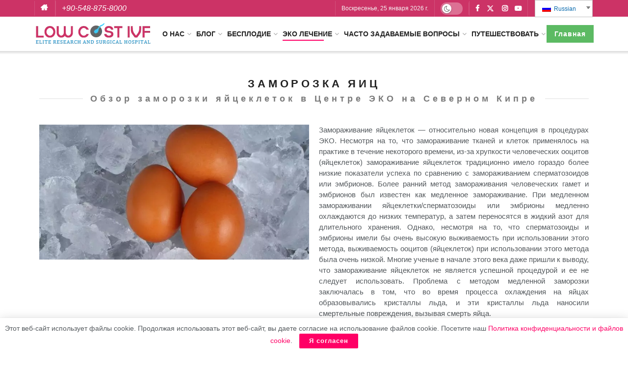

--- FILE ---
content_type: text/html; charset=UTF-8
request_url: https://www.lowcostivf.net/ru/egg-freezing/
body_size: 36891
content:
<!doctype html>
<!--[if lt IE 7]> <html class="no-js lt-ie9 lt-ie8 lt-ie7" lang="ru-RU"> <![endif]-->
<!--[if IE 7]>    <html class="no-js lt-ie9 lt-ie8" lang="ru-RU"> <![endif]-->
<!--[if IE 8]>    <html class="no-js lt-ie9" lang="ru-RU"> <![endif]-->
<!--[if IE 9]>    <html class="no-js lt-ie10" lang="ru-RU"> <![endif]-->
<!--[if gt IE 8]><!--> <html class="no-js" lang="ru-RU"> <!--<![endif]-->
<head>
    <meta http-equiv="Content-Type" content="text/html; charset=UTF-8" />
    <meta name='viewport' content='width=device-width, initial-scale=1, user-scalable=yes' />
    <link rel="profile" href="http://gmpg.org/xfn/11" />
    <link rel="pingback" href="https://www.lowcostivf.net/xmlrpc.php" />
    <link rel="preload" href="/wp-content/plugins/elementor/assets/lib/font-awesome/fonts/fontawesome-webfont.woff2?v=4.7.0" as="font" type="font/woff2" crossorigin="anonymous"><link rel="preload" href="/wp-content/plugins/elementor/assets/lib/font-awesome/webfonts/fa-solid-900.woff2" as="font" type="font/woff2" crossorigin="anonymous"><meta name='robots' content='index, follow, max-image-preview:large, max-snippet:-1, max-video-preview:-1' />
			<script type="text/javascript">
              var jnews_ajax_url = 'https://www.lowcostivf.net/ru/?ajax-request=jnews'
			</script>
			
	<!-- This site is optimized with the Yoast SEO plugin v24.3 - https://yoast.com/wordpress/plugins/seo/ -->
	<title>Заморозка яйцеклеток - ЭКО на Северном Кипре</title><style id="rocket-critical-css">.popupaoc-link{text-decoration:none!important}.paoc-popup-modal{background-color:#fff;box-shadow:0 11px 15px -7px rgba(0,0,0,0.2),0 24px 38px 3px rgba(0,0,0,0.14),0 9px 46px 8px rgba(0,0,0,0.12);width:60%;position:relative;display:none}.paoc-popup-modal,.paoc-popup-modal p{line-height:normal;margin:0 0 20px 0}.paoc-popup-modal{margin:0}.paoc-popup-modal-cnt{background-color:#fff;padding:30px 20px 20px 20px}.paoc-popup-close{display:block;position:absolute;outline:none;top:-12px;right:-12px;z-index:10000;outline:none;background:url(https://www.lowcostivf.net/wp-content/plugins/popup-anything-on-click/assets/images/close.png) center center no-repeat;width:35px;height:35px}@media screen and (max-width:480px){.paoc-popup-modal{width:90%!important;flex-basis:90%!important}}#trp-floater-ls{position:fixed;z-index:9999999;bottom:0;left:80%;border-radius:5px 5px 0 0;display:block;overflow:hidden}#trp-floater-ls.trp-color-light{background:rgb(214,214,214);background:linear-gradient(0deg,rgba(214,214,214,1) 0%,rgba(250,250,250,1) 100%)}#trp-floater-ls.trp-top-right{bottom:auto;top:0;border-radius:0 0 5px 5px}@media screen and (max-width:1000px){#trp-floater-ls{left:50%}}@media screen and (max-width:500px){#trp-floater-ls{left:10%}}#trp-floater-ls-language-list{display:none}#trp-floater-ls{box-shadow:0 0 5px #212121}#trp-floater-ls-current-language a,#trp-floater-ls-language-list a{display:block;padding:10px 15px 10px 15px;font-size:90%}#trp-floater-ls-current-language,#trp-floater-ls-language-list{text-align:left}#trp-floater-ls-current-language.trp-with-flags,#trp-floater-ls-language-list.trp-with-flags{text-align:left}#trp-floater-ls-current-language{display:block;width:100%;height:100%}.trp-color-light #trp-floater-ls-current-language a,.trp-color-light #trp-floater-ls-language-list a{color:#404040}#trp-floater-ls .trp-with-flags .trp-flag-image{margin-right:5px;margin-top:-1px;vertical-align:middle;height:auto;max-width:100%;display:inline;padding:0}#trp-floater-ls a{text-decoration:none}#trp-floater-ls-language-list{max-height:300px;overflow-y:auto}.trp-language-switcher{position:relative;display:inline-block;padding:0;border:0;margin:2px;box-sizing:border-box}.trp-language-switcher>div{box-sizing:border-box;padding:3px 20px 3px 5px;border:1px solid #c1c1c1;border-radius:3px;background-image:linear-gradient(45deg,transparent 50%,gray 50%),linear-gradient(135deg,gray 50%,transparent 50%);background-position:calc(100% - 8px) calc(1em + 0px),calc(100% - 3px) calc(1em + 0px);background-size:5px 5px,5px 5px;background-repeat:no-repeat;background-color:#fff}.trp-language-switcher>div>a{display:block;padding:2px;border-radius:3px;color:rgb(7,105,173)}.trp-language-switcher>div>a>img{display:inline;margin:0 3px;width:18px;height:12px;border-radius:0}.trp-language-switcher .trp-ls-shortcode-current-language{display:inline-block}.trp-language-switcher .trp-ls-shortcode-language{display:inline-block;height:1px;overflow:hidden;visibility:hidden;z-index:1;max-height:250px;overflow-y:auto;left:0;top:0;min-height:auto}.elementor *,.elementor :after,.elementor :before{box-sizing:border-box}.elementor-element{--flex-direction:initial;--flex-wrap:initial;--justify-content:initial;--align-items:initial;--align-content:initial;--gap:initial;--flex-basis:initial;--flex-grow:initial;--flex-shrink:initial;--order:initial;--align-self:initial;flex-basis:var(--flex-basis);flex-grow:var(--flex-grow);flex-shrink:var(--flex-shrink);order:var(--order);align-self:var(--align-self)}:root{--page-title-display:block}.elementor-section{position:relative}.elementor-section .elementor-container{display:flex;margin-right:auto;margin-left:auto;position:relative}@media (max-width:1024px){.elementor-section .elementor-container{flex-wrap:wrap}}.elementor-section.elementor-section-boxed>.elementor-container{max-width:1140px}.elementor-widget-wrap{position:relative;width:100%;flex-wrap:wrap;align-content:flex-start}.elementor:not(.elementor-bc-flex-widget) .elementor-widget-wrap{display:flex}.elementor-widget-wrap>.elementor-element{width:100%}.elementor-widget{position:relative}.elementor-column{position:relative;min-height:1px;display:flex}.elementor-column-gap-default>.elementor-column>.elementor-element-populated{padding:10px}@media (min-width:768px){.elementor-column.elementor-col-100{width:100%}}@media (max-width:767px){.elementor-column{width:100%}}.elementor-element{--swiper-theme-color:#000;--swiper-navigation-size:44px;--swiper-pagination-bullet-size:6px;--swiper-pagination-bullet-horizontal-gap:6px}.elementor-kit-3716{--e-global-color-primary:#6EC1E4;--e-global-color-secondary:#54595F;--e-global-color-text:#7A7A7A;--e-global-color-accent:#61CE70;--e-global-color-7948f55d:#4054B2;--e-global-color-310bdd98:#23A455;--e-global-color-77c2d77a:#000;--e-global-color-c3d7de5:#FFF;--e-global-color-268c038e:#E02380;--e-global-typography-primary-font-family:"Roboto";--e-global-typography-primary-font-weight:600;--e-global-typography-secondary-font-family:"Roboto Slab";--e-global-typography-secondary-font-weight:400;--e-global-typography-text-font-family:"Roboto";--e-global-typography-text-font-weight:400;--e-global-typography-accent-font-family:"Roboto";--e-global-typography-accent-font-weight:500}.elementor-section.elementor-section-boxed>.elementor-container{max-width:1140px}.elementor-element{--widgets-spacing:20px 20px}@media (max-width:1024px){.elementor-section.elementor-section-boxed>.elementor-container{max-width:1024px}}@media (max-width:767px){.elementor-section.elementor-section-boxed>.elementor-container{max-width:767px}}.elementor-4171 .elementor-element.elementor-element-5209e32d{margin-top:10px;margin-bottom:50px}.elementor-4171 .elementor-element.elementor-element-11b755af{text-align:justify}@font-face{font-family:jegicon;src:url(https://www.lowcostivf.net/wp-content/themes/lowcostivf/assets/fonts/jegicon/fonts/jegicon.eot);src:url(https://www.lowcostivf.net/wp-content/themes/lowcostivf/assets/fonts/jegicon/fonts/jegicon.eot?#iefix) format("embedded-opentype"),url(https://www.lowcostivf.net/wp-content/themes/lowcostivf/assets/fonts/jegicon/fonts/jegicon.woff) format("woff"),url(https://www.lowcostivf.net/wp-content/themes/lowcostivf/assets/fonts/jegicon/fonts/jegicon.ttf) format("truetype"),url(https://www.lowcostivf.net/wp-content/themes/lowcostivf/assets/fonts/jegicon/fonts/jegicon.svg#jegicon) format("svg");font-weight:400;font-style:normal;font-display:swap}[class^=jegicon-]:before{font-family:jegicon!important;font-style:normal!important;font-weight:400!important;font-variant:normal!important;text-transform:none!important;speak:none;line-height:1;-webkit-font-smoothing:antialiased;-moz-osx-font-smoothing:grayscale}.jegicon-cross:before{content:"\64"}button::-moz-focus-inner{padding:0;border:0}a,body,div,form,h1,h2,h3,html,i,img,label,li,p,section,span,strong,ul{margin:0;padding:0;border:0;font-size:100%;font:inherit;vertical-align:baseline}section{display:block}body{line-height:1}ul{list-style:none}body{color:#53585c;background:#fff;font-family:"Helvetica Neue",Helvetica,Roboto,Arial,sans-serif;font-size:14px;line-height:1.6em;-webkit-font-smoothing:antialiased;-moz-osx-font-smoothing:grayscale}body,html{height:100%;margin:0}::-webkit-selection{background:#fde69a;color:#212121;text-shadow:none}a{color:#f70d28;text-decoration:none}img{vertical-align:middle}img{max-width:100%;-ms-interpolation-mode:bicubic;height:auto}button,input,label{font:inherit}[class*=jeg_] .fa{font-family:FontAwesome}.clearfix:after,.container:after{content:"";display:table;clear:both}h1,h2,h3{color:#212121;text-rendering:optimizeLegibility}h1{font-size:2.25em;margin:.67em 0 .5em;line-height:1.25;letter-spacing:-.02em}h2{font-size:1.953em;margin:.83em 0 .5em;line-height:1.35}h3{font-size:1.563em;margin:1em 0 .5em;line-height:1.4}strong{font-weight:700}i{font-style:italic}p{margin:0 0 1.75em;text-rendering:optimizeLegibility}@media (max-width:767px){.container{width:98%;width:calc(100% - 10px)}}@media (max-width:479px){.container{width:100%}}@media (min-width:768px){.container{max-width:750px}}@media (min-width:992px){.container{max-width:970px}}@media (min-width:1200px){.container{max-width:1170px}}.container{padding-right:15px;padding-left:15px;margin-right:auto;margin-left:auto}*{-webkit-box-sizing:border-box;-moz-box-sizing:border-box;box-sizing:border-box}:after,:before{-webkit-box-sizing:border-box;-moz-box-sizing:border-box;box-sizing:border-box}.jeg_viewport{position:relative}.jeg_container{width:auto;margin:0 auto;padding:0}input:not([type=submit]){display:inline-block;background:#fff;border:1px solid #e0e0e0;border-radius:0;padding:7px 14px;height:40px;outline:0;font-size:14px;font-weight:300;margin:0;width:100%;max-width:100%;box-shadow:none}input[type=checkbox]{width:auto;height:auto;line-height:inherit;display:inline}.btn{border:none;border-radius:0;background:#f70d28;color:#fff;padding:0 20px;line-height:40px;height:40px;display:inline-block;text-transform:uppercase;font-size:13px;font-weight:700;letter-spacing:1px;outline:0;-webkit-appearance:none}.jeg_header{position:relative}.jeg_header .container{height:100%}.jeg_nav_row{position:relative;-js-display:flex;display:-webkit-flex;display:-ms-flexbox;display:flex;-webkit-flex-flow:row nowrap;-ms-flex-flow:row nowrap;flex-flow:row nowrap;-webkit-align-items:center;-ms-flex-align:center;align-items:center;-webkit-justify-content:space-between;-ms-flex-pack:justify;justify-content:space-between;height:100%}.jeg_nav_grow{-webkit-box-flex:1;-ms-flex:1;flex:1}.jeg_nav_normal{-webkit-box-flex:0 0 auto;-ms-flex:0 0 auto;flex:0 0 auto}.item_wrap{width:100%;display:inline-block;display:-webkit-flex;display:-ms-flexbox;display:flex;-webkit-flex-flow:row wrap;-ms-flex-flow:row wrap;flex-flow:row wrap;-webkit-align-items:center;-ms-flex-align:center;align-items:center}.jeg_nav_left{margin-right:auto}.jeg_nav_right{margin-left:auto}.jeg_nav_center{margin:0 auto}.jeg_nav_alignleft{justify-content:flex-start}.jeg_nav_alignright{justify-content:flex-end}.jeg_nav_aligncenter{justify-content:center}.jeg_topbar{font-size:12px;color:#757575;position:relative;z-index:11;background:#f5f5f5;border-bottom:1px solid #e0e0e0;-webkit-font-smoothing:auto;-moz-osx-font-smoothing:auto}.jeg_topbar .jeg_nav_item{padding:0 12px;border-right:1px solid #e0e0e0}.jeg_topbar.dark{background:#212121;color:#f5f5f5;border-bottom-width:0}.jeg_topbar.dark,.jeg_topbar.dark .jeg_nav_item{border-color:rgba(255,255,255,.15)}.jeg_topbar .jeg_nav_item:last-child{border-right-width:0}.jeg_topbar .jeg_nav_row{height:34px;line-height:34px}.jeg_navbar{background:#fff;position:relative;border-top:0 solid #e8e8e8;border-bottom:1px solid #e8e8e8;line-height:50px;z-index:9;-webkit-box-sizing:content-box;box-sizing:content-box}.jeg_navbar:first-child,.jeg_topbar+.jeg_navbar{z-index:10}.jeg_navbar .jeg_nav_item{padding:0 14px}.jeg_nav_item:first-child{padding-left:0}.jeg_nav_item:last-child{padding-right:0}.jeg_navbar_shadow{border-bottom:0!important}.jeg_navbar_shadow:after{content:'';width:100%;height:7px;position:absolute;top:100%;left:0;background:-moz-linear-gradient(top,rgba(0,0,0,.15) 0,rgba(0,0,0,0) 100%);background:-webkit-linear-gradient(top,rgba(0,0,0,.15) 0,rgba(0,0,0,0) 100%);background:linear-gradient(to bottom,rgba(0,0,0,.15) 0,rgba(0,0,0,0) 100%)}.jeg_logo{position:relative}.site-title{margin:0;padding:0;line-height:1;font-size:60px;letter-spacing:-.02em}.jeg_mobile_logo .site-title{font-size:34px}.site-title a{display:block;color:#212121}.jeg_logo img{height:auto;image-rendering:optimizeQuality;display:block}.jeg_nav_left .jeg_logo{margin-right:7px}.jeg_topbar .jeg_social_icon_block.nobg a .fa{font-size:14px}.btn .fa{margin-right:2px;font-size:14px}.jeg_navbar .btn{height:36px;line-height:36px;font-size:12px;font-weight:500;padding:0 16px}.jeg_nav_html .fa{margin-right:2px}.jeg_topbar .socials_widget a{margin:0 5px 0 0}.jeg_topbar .socials_widget a .fa{width:26px;line-height:26px}.jeg_topbar .socials_widget.nobg a{margin-right:14px}.jeg_topbar .socials_widget.nobg a:last-child{margin-right:0}.jeg_topbar .socials_widget.nobg a .fa{font-size:14px}.jeg_separator{height:30px;border-left:1px solid #e0e0e0}.dark .jeg_separator{border-color:rgba(255,255,255,.15)}.jeg_search_wrapper{position:relative}.jeg_search_wrapper .jeg_search_form{display:block;position:relative;line-height:normal;min-width:60%}.jeg_search_toggle{color:#212121;display:block;text-align:center}.jeg_navbar .jeg_search_toggle{font-size:16px;min-width:15px}.jeg_search_wrapper .jeg_search_input{width:100%;vertical-align:middle;height:40px;padding:.5em 30px .5em 14px}.jeg_search_wrapper .jeg_search_button{color:#212121;background:0 0;border:0;font-size:14px;outline:0;position:absolute;height:auto;min-height:unset;line-height:normal;top:0;bottom:0;right:0;padding:0 10px}.jeg_navbar .jeg_search_wrapper .jeg_search_input{height:36px}.jeg_search_no_expand .jeg_search_toggle{display:none}.jeg_search_no_expand.round .jeg_search_input{border-radius:33px;padding:.5em 15px}.jeg_search_no_expand.round .jeg_search_button{padding-right:12px}.jeg_search_popup_expand .jeg_search_form{display:block;opacity:0;visibility:hidden;position:absolute;top:100%;right:-4px;text-align:center;width:325px;background:#fff;border:1px solid #eee;padding:0;height:0;z-index:12;-webkit-box-shadow:0 1px 4px rgba(0,0,0,.09);box-shadow:0 1px 4px rgba(0,0,0,.09)}.jeg_search_popup_expand .jeg_search_form:before{border-color:transparent transparent #fff;border-style:solid;border-width:0 8px 8px;content:"";right:16px;position:absolute;top:-8px;z-index:98}.jeg_search_popup_expand .jeg_search_form:after{border-color:transparent transparent #eaeaea;border-style:solid;border-width:0 9px 9px;content:"";right:15px;position:absolute;top:-9px;z-index:97}.jeg_search_popup_expand .jeg_search_input{width:100%;-webkit-box-shadow:inset 0 0 15px 0 rgba(0,0,0,.08);box-shadow:inset 0 0 15px 0 rgba(0,0,0,.08)}.jeg_search_popup_expand .jeg_search_button{color:#888;position:absolute;top:0;bottom:0;right:20px}.jeg_navbar:not(.jeg_navbar_boxed):not(.jeg_navbar_menuborder) .jeg_search_popup_expand:last-child .jeg_search_form,.jeg_navbar:not(.jeg_navbar_boxed):not(.jeg_navbar_menuborder) .jeg_search_popup_expand:last-child .jeg_search_result{right:-17px}.jeg_search_hide{display:none}.jeg_search_result{opacity:0;visibility:hidden;position:absolute;top:100%;right:-4px;width:325px;background:#fff;border:1px solid #eee;padding:0;height:0;line-height:1;z-index:9;-webkit-box-shadow:0 1px 4px rgba(0,0,0,.09);box-shadow:0 1px 4px rgba(0,0,0,.09)}.jeg_header .jeg_search_result{z-index:10}.jeg_search_no_expand .jeg_search_result{margin-top:0;opacity:1;visibility:visible;height:auto;min-width:100%;right:0}.jeg_search_result.with_result .search-all-button{overflow:hidden}.jeg_search_result .search-link{display:none;text-align:center;font-size:12px;padding:12px 15px;border-top:1px solid #eee}.jeg_search_result .search-link .fa{margin-right:5px}.jeg_search_result.with_result .search-all-button{display:block}.jeg_menu>li{position:relative;float:left;text-align:left;padding-right:1.2em}.jeg_menu>li:last-child{padding-right:0}.jeg_menu li li{position:relative;line-height:20px}.jeg_menu li>ul{background:#fff;position:absolute;display:none;top:100%;left:0;min-width:15em;text-align:left;z-index:11;white-space:nowrap;-webkit-box-shadow:0 0 2px rgba(0,0,0,.1),0 20px 40px rgba(0,0,0,.18);box-shadow:0 0 2px rgba(0,0,0,.1),0 20px 40px rgba(0,0,0,.18)}.jeg_menu li>ul li a{padding:8px 16px;font-size:13px;color:#7b7b7b;border-bottom:1px solid #eee}.jeg_menu li>ul>li:last-child>a{border-bottom:0}.sf-arrows .sf-with-ul:after{color:#a0a0a0;content:"\f107";display:inline-block;margin-left:5px;margin-right:-3px;font:normal normal normal 12px/1 FontAwesome;font-size:inherit;text-rendering:auto;-webkit-font-smoothing:antialiased;-moz-osx-font-smoothing:grayscale}.sf-arrows ul .sf-with-ul{padding-right:32px}.sf-arrows ul .sf-with-ul:after{content:"\f105";position:absolute;top:50%;right:10px;margin:-6px 0 0 0;color:#949494}.jeg_menu a{display:block;position:relative}.jeg_menu ul ul{top:0;left:100%}.jeg_main_menu>li{margin:0;padding:0;list-style:none;float:left}.jeg_main_menu>li>a{color:#212121;display:block;position:relative;padding:0 16px;margin:0 0;font-size:1em;font-weight:700;line-height:50px;text-transform:uppercase;white-space:nowrap}.jeg_navbar_shadow .jeg_megamenu .sub-menu,.jeg_navbar_shadow .jeg_menu>li>ul{border-top:0;z-index:1}.jeg_menu_style_1>li{padding-right:22px;line-height:50px}.jeg_menu_style_1>li:last-child{padding-right:0}.jeg_menu_style_1>li>a{display:inline-block;padding:6px 0;margin:0 0;line-height:normal}.jeg_menu_style_1>li>a:before{content:'';position:absolute;bottom:0;width:0;height:2px;background:#f70d28;opacity:0}.jeg_navbar_mobile_wrapper,.jeg_navbar_mobile_wrapper .sticky_blankspace{display:none}.jeg_stickybar{position:fixed;width:100%;top:0;left:auto;width:100%;z-index:9997;margin:0 auto;opacity:0;visibility:hidden}.jeg_topbar,.jeg_topbar.dark{border-top-style:solid}.jeg_menu .menu-item-badge{background:#f70d28;padding:2px 6px 2px;color:#fff;font-size:10px;font-weight:600;line-height:1em;border-radius:2px}.jeg_menu .jeg-badge-inline{display:inline;margin-left:6px}.jeg_menu ul .menu-item-badge{position:absolute;right:20px;top:50%;margin-top:-7px}.jeg_menu li.jeg_megamenu{position:static}.jeg_megamenu .sub-menu{background:#fff;position:absolute;display:none;top:100%;left:0;right:0;z-index:11;-webkit-box-shadow:0 0 2px rgba(0,0,0,.1),0 20px 40px rgba(0,0,0,.18);box-shadow:0 0 2px rgba(0,0,0,.1),0 20px 40px rgba(0,0,0,.18)}.jeg_newsfeed{display:table;table-layout:fixed;width:100%;min-height:192px}.newsfeed_overlay{background:#fff;width:100%;height:100%;position:absolute;top:0;left:0;opacity:1}.newsfeed_preloader{position:absolute;top:0;bottom:0;left:0;right:0;margin:auto;width:16px;height:16px}.jeg_preloader span{height:16px;width:16px;background-color:#999;-webkit-animation:jeg_preloader_bounce 1.4s infinite ease-in-out both;animation:jeg_preloader_bounce 1.4s infinite ease-in-out both;position:absolute;top:0;border-radius:100%}.jeg_preloader span:first-of-type{left:-22px;-webkit-animation-delay:-.32s;animation-delay:-.32s}.jeg_preloader span:nth-of-type(2){-webkit-animation-delay:-.16s;animation-delay:-.16s}.jeg_preloader span:last-of-type{left:22px}@-webkit-keyframes jeg_preloader_bounce{0%,100%,80%{-webkit-transform:scale(0);opacity:0}40%{-webkit-transform:scale(1);opacity:1}}@keyframes jeg_preloader_bounce{0%,100%,80%{-webkit-transform:scale(0);transform:scale(0);opacity:0}40%{-webkit-transform:scale(1);transform:scale(1);opacity:1}}.jeg_navbar_mobile{display:none;position:relative;background:#fff;box-shadow:0 2px 6px rgba(0,0,0,.1);top:0;transform:translate3d(0,0,0)}.jeg_navbar_mobile .container{width:100%;height:100%}.jeg_mobile_bottombar{border-style:solid}.jeg_mobile_bottombar{height:60px;line-height:60px}.jeg_mobile_bottombar .jeg_nav_item{padding:0 10px}.jeg_navbar_mobile .jeg_nav_left .jeg_nav_item:first-child{padding-left:0}.jeg_mobile_bottombar.dark{background:#000;color:#fff}.jeg_mobile_bottombar.dark a{color:#fff}.jeg_mobile_bottombar.dark .toggle_btn{color:#fff}.jeg_navbar_mobile .toggle_btn{color:#212121;font-size:22px;display:block}.jeg_mobile_logo a{display:block}.jeg_mobile_logo img{width:auto;max-height:40px;display:block}.jeg_aside_copyright{font-size:11px;color:#757575;letter-spacing:.5px}.jeg_aside_copyright a{color:inherit;border-bottom:1px solid #aaa}.jeg_aside_copyright p{margin-bottom:1.2em}.jeg_aside_copyright p:last-child{margin-bottom:0}.jeg_mobile_wrapper .jeg_search_no_expand .jeg_search_input{box-shadow:inset 0 2px 2px rgba(0,0,0,.05)}.jeg_mobile_wrapper .jeg_search_result{width:100%;border-left:0;border-right:0;right:0}.jeg_bg_overlay{content:'';display:block;position:fixed;width:100%;top:0;bottom:0;background:#000;background:-webkit-linear-gradient(to bottom,#000,#434343);background:linear-gradient(to bottom,#000,#434343);opacity:0;z-index:9998;visibility:hidden}.jeg_mobile_wrapper{opacity:0;display:block;position:fixed;top:0;left:0;background:#fff;width:320px;height:100%;overflow-x:hidden;overflow-y:auto;z-index:9999;-webkit-transform:translate3d(-100%,0,0);transform:translate3d(-100%,0,0)}.jeg_menu_close{position:fixed;top:15px;right:15px;padding:0;font-size:16px;color:#fff;opacity:0;visibility:hidden;-webkit-transform:rotate(-90deg);transform:rotate(-90deg);z-index:9999}@media only screen and (min-width:1023px){.jeg_menu_close{font-size:20px;padding:20px}}.jeg_mobile_wrapper .nav_wrap{min-height:100%;display:flex;flex-direction:column;position:relative}.jeg_mobile_wrapper .nav_wrap:before{content:"";position:absolute;top:0;left:0;right:0;bottom:0;min-height:100%;z-index:-1}.jeg_mobile_wrapper .item_main{flex:1}.jeg_mobile_wrapper .item_bottom{-webkit-box-pack:end;-ms-flex-pack:end;justify-content:flex-end}.jeg_aside_item{display:block;padding:20px;border-bottom:1px solid #eee}.item_bottom .jeg_aside_item{padding:10px 20px;border-bottom:0}.item_bottom .jeg_aside_item:first-child{padding-top:20px}.item_bottom .jeg_aside_item:last-child{padding-bottom:20px}.jeg_aside_item:last-child{border-bottom:0}.jeg_aside_item:after{content:"";display:table;clear:both}.jeg_navbar_mobile_wrapper{position:relative;z-index:9}.jeg_mobile_menu li a{color:#212121;margin-bottom:15px;display:block;font-size:18px;line-height:1.444em;font-weight:700;position:relative}.jeg_mobile_menu ul{padding-bottom:10px}.jeg_mobile_menu ul li a{color:#757575;font-size:15px;font-weight:400;margin-bottom:12px;padding-bottom:5px;border-bottom:1px solid #eee}.jeg_mobile_menu.sf-arrows .sf-with-ul:after{font-size:14px;position:absolute;right:15px;top:50%;margin-top:-6px;width:auto;text-align:center;content:"\66";font-family:jegicon;-webkit-font-smoothing:antialiased;-moz-osx-font-smoothing:grayscale}.jeg_mobile_wrapper .socials_widget{width:100%;display:-webkit-box;display:-ms-flexbox;display:flex}.jeg_mobile_wrapper .socials_widget a{margin-bottom:0!important;display:block}.dark .jeg_bg_overlay{background:#fff}.dark .jeg_mobile_wrapper{background-color:#212121;color:#f5f5f5}.dark .jeg_mobile_wrapper .jeg_search_result{background:rgba(0,0,0,.9);color:#f5f5f5;border:0}.dark .jeg_menu_close{color:#212121}.dark .jeg_aside_copyright,.dark .jeg_mobile_menu li a,.dark .jeg_mobile_wrapper .jeg_search_result .search-link{color:#f5f5f5}.dark .jeg_aside_copyright a{border-color:rgba(255,255,255,.8)}.dark .jeg_aside_item,.dark .jeg_mobile_menu ul li a,.dark .jeg_search_result.with_result .search-all-button{border-color:rgba(255,255,255,.15)}.dark .jeg_mobile_menu ul li a,.dark .jeg_mobile_menu.sf-arrows .sf-with-ul:after{color:rgba(255,255,255,.5)}.dark .jeg_mobile_wrapper .jeg_search_no_expand .jeg_search_input{background:rgba(255,255,255,.1);border:0}.dark .jeg_mobile_wrapper .jeg_search_no_expand .jeg_search_button,.dark .jeg_mobile_wrapper .jeg_search_no_expand .jeg_search_input{color:#fafafa}.dark .jeg_mobile_wrapper .jeg_search_no_expand .jeg_search_input::-webkit-input-placeholder{color:rgba(255,255,255,.75)}.dark .jeg_mobile_wrapper .jeg_search_no_expand .jeg_search_input:-moz-placeholder{color:rgba(255,255,255,.75)}.dark .jeg_mobile_wrapper .jeg_search_no_expand .jeg_search_input::-moz-placeholder{color:rgba(255,255,255,.75)}.dark .jeg_mobile_wrapper .jeg_search_no_expand .jeg_search_input:-ms-input-placeholder{color:rgba(255,255,255,.75)}.jeg_ad{text-align:center}.jnews_header_top_ads{position:relative;background:#f5f5f5;z-index:9999}.socials_widget a{display:inline-block;margin:0 10px 10px 0;text-decoration:none!important}.socials_widget a .fa{font-size:1em;display:inline-block;width:38px;line-height:36px;white-space:nowrap;color:#fff;text-align:center}.socials_widget .fa{font-size:16px}.socials_widget.nobg a{margin:0 20px 15px 0}.socials_widget a:last-child{margin-right:0}.socials_widget.nobg a .fa{font-size:18px;width:auto;height:auto;line-height:inherit;background:0 0!important}.socials_widget .jeg_facebook .fa{background:#45629f}.socials_widget .jeg_twitter .fa{background:#5eb2ef}.socials_widget .jeg_instagram .fa{background:#e4405f}.socials_widget .jeg_youtube .fa{background:#c61d23}.socials_widget.nobg .jeg_facebook .fa{color:#45629f}.socials_widget.nobg .jeg_twitter .fa{color:#5eb2ef}.socials_widget.nobg .jeg_instagram .fa{color:#e4405f}.socials_widget.nobg .jeg_youtube .fa{color:#c61d23}.jscroll-to-top{position:fixed;right:30px;bottom:30px;-webkit-backface-visibility:hidden;visibility:hidden;opacity:0;-webkit-transform:translate3d(0,30px,0);-ms-transform:translate3d(0,30px,0);transform:translate3d(0,30px,0)}.jscroll-to-top>a{color:#a0a0a0;font-size:30px;display:block;width:46px;border-radius:5px;height:46px;line-height:44px;background:rgba(180,180,180,.15);border:1px solid rgba(0,0,0,.11);-webkit-box-shadow:inset 0 0 0 1px rgba(255,255,255,.1),0 2px 6px rgba(0,0,0,.1);box-shadow:inset 0 0 0 1px rgba(255,255,255,.1),0 2px 6px rgba(0,0,0,.1);text-align:center;opacity:.8}.jeg_social_icon_block.nobg a .fa{font-size:16px}.jeg_social_icon_block a{margin-bottom:0!important}.jnews-cookie-law-policy{display:none;position:fixed;z-index:999;text-align:center;width:100%;background:#fff;padding:10px;bottom:0;-webkit-box-shadow:0 0 1px rgba(0,0,0,.2),0 2px 20px rgba(0,0,0,.15);box-shadow:0 0 1px rgba(0,0,0,.2),0 2px 20px rgba(0,0,0,.15)}.jnews-cookie-law-policy .btn-cookie{margin-left:10px;border-radius:2px;height:30px;line-height:30px;text-transform:none}.preloader_type .jeg_preloader{display:none}.preloader_type{width:100%;height:100%;position:relative}.preloader_type.preloader_circle .jeg_preloader.circle{display:block}.preloader_type.preloader_circle .jeg_preloader.circle{width:100%;height:100%}.jnews_preloader_circle_outer{position:absolute;width:100%;top:50%;margin-top:-30px}.jnews_preloader_circle_inner{margin:0 auto;font-size:15px;position:relative;text-indent:-9999em;border-top:.4em solid rgba(0,0,0,.2);border-right:.4em solid rgba(0,0,0,.2);border-bottom:.4em solid rgba(0,0,0,.2);border-left:.4em solid rgba(0,0,0,.6);-webkit-transform:translateZ(0);-ms-transform:translateZ(0);transform:translateZ(0);-webkit-animation:spincircle .9s infinite linear;animation:spincircle .9s infinite linear}.jnews_preloader_circle_inner,.jnews_preloader_circle_inner::after{border-radius:50%;width:60px;height:60px}@-webkit-keyframes spincircle{0%{-webkit-transform:rotate(0);transform:rotate(0)}100%{-webkit-transform:rotate(360deg);transform:rotate(360deg)}}@keyframes spincircle{0%{-webkit-transform:rotate(0);transform:rotate(0)}100%{-webkit-transform:rotate(360deg);transform:rotate(360deg)}}.jeg_square{display:inline-block;width:30px;height:30px;position:relative;border:4px solid #555;top:50%;animation:jeg_square 2s infinite ease}.jeg_square_inner{vertical-align:top;display:inline-block;width:100%;background-color:#555;animation:jeg_square_inner 2s infinite ease-in}@-webkit-keyframes jeg_square{0%{-webkit-transform:rotate(0);transform:rotate(0)}25%{-webkit-transform:rotate(180deg);transform:rotate(180deg)}50%{-webkit-transform:rotate(180deg);transform:rotate(180deg)}75%{-webkit-transform:rotate(360deg);transform:rotate(360deg)}100%{-webkit-transform:rotate(360deg);transform:rotate(360deg)}}@keyframes jeg_square{0%{-webkit-transform:rotate(0);transform:rotate(0)}25%{-webkit-transform:rotate(180deg);transform:rotate(180deg)}50%{-webkit-transform:rotate(180deg);transform:rotate(180deg)}75%{-webkit-transform:rotate(360deg);transform:rotate(360deg)}100%{-webkit-transform:rotate(360deg);transform:rotate(360deg)}}@-webkit-keyframes jeg_square_inner{0%{height:0%}25%{height:0%}50%{height:100%}75%{height:100%}100%{height:0%}}@keyframes jeg_square_inner{0%{height:0%}25%{height:0%}50%{height:100%}75%{height:100%}100%{height:0%}}.dark_mode_switch{position:relative;display:block;width:45px;height:25px}.dark_mode_switch input{opacity:0;width:0;height:0}.slider{position:absolute;top:0;left:0;right:0;bottom:0;background-color:rgba(0,0,0,.1)}.slider:before{color:#666;background-color:#fff;font-family:FontAwesome;font-size:14px!important;position:absolute;content:"\f186";height:19px;line-height:20px;width:19px;text-align:center;left:3px;bottom:3px;box-shadow:0 1px 3px rgba(0,0,0,.3)}.jeg_topbar.dark .slider{background-color:rgba(255,255,255,.3)}.slider.round{border-radius:25px}.slider.round:before{border-radius:50%}@media only screen and (max-width:1024px){.jeg_header{display:none}.jeg_navbar_mobile,.jeg_navbar_mobile_wrapper{display:block}.jeg_navbar_mobile_wrapper{display:block}}@media only screen and (max-width:320px){.jeg_mobile_wrapper{width:275px}.jeg_mobile_menu li a{font-size:16px;margin-bottom:12px}.jeg_mobile_wrapper .socials_widget.nobg a .fa{font-size:16px}}.fa{-moz-osx-font-smoothing:grayscale;-webkit-font-smoothing:antialiased;display:inline-block;font-style:normal;font-variant:normal;text-rendering:auto;line-height:1}.fa-angle-up:before{content:"\f106"}.fa-bars:before{content:"\f0c9"}.fa-facebook:before{content:"\f09a"}.fa-home:before{content:"\f015"}.fa-instagram:before{content:"\f16d"}.fa-search:before{content:"\f002"}.fa-twitter:before{content:"\f099"}@font-face{font-family:"Font Awesome 5 Free";font-style:normal;font-weight:900;font-display:swap;src:url(https://www.lowcostivf.net/wp-content/plugins/elementor/assets/lib/font-awesome/webfonts/fa-solid-900.eot);src:url(https://www.lowcostivf.net/wp-content/plugins/elementor/assets/lib/font-awesome/webfonts/fa-solid-900.eot?#iefix) format("embedded-opentype"),url(https://www.lowcostivf.net/wp-content/plugins/elementor/assets/lib/font-awesome/webfonts/fa-solid-900.woff2) format("woff2"),url(https://www.lowcostivf.net/wp-content/plugins/elementor/assets/lib/font-awesome/webfonts/fa-solid-900.woff) format("woff"),url(https://www.lowcostivf.net/wp-content/plugins/elementor/assets/lib/font-awesome/webfonts/fa-solid-900.ttf) format("truetype"),url(https://www.lowcostivf.net/wp-content/plugins/elementor/assets/lib/font-awesome/webfonts/fa-solid-900.svg#fontawesome) format("svg")}.fa{font-family:"Font Awesome 5 Free";font-weight:900}</style><link rel="preload" data-rocket-preload as="style" href="https://fonts.googleapis.com/css?family=Roboto%3A100%2C100italic%2C200%2C200italic%2C300%2C300italic%2C400%2C400italic%2C500%2C500italic%2C600%2C600italic%2C700%2C700italic%2C800%2C800italic%2C900%2C900italic%7CRoboto%20Slab%3A100%2C100italic%2C200%2C200italic%2C300%2C300italic%2C400%2C400italic%2C500%2C500italic%2C600%2C600italic%2C700%2C700italic%2C800%2C800italic%2C900%2C900italic&#038;subset=cyrillic&#038;display=swap" /><link rel="stylesheet" href="https://fonts.googleapis.com/css?family=Roboto%3A100%2C100italic%2C200%2C200italic%2C300%2C300italic%2C400%2C400italic%2C500%2C500italic%2C600%2C600italic%2C700%2C700italic%2C800%2C800italic%2C900%2C900italic%7CRoboto%20Slab%3A100%2C100italic%2C200%2C200italic%2C300%2C300italic%2C400%2C400italic%2C500%2C500italic%2C600%2C600italic%2C700%2C700italic%2C800%2C800italic%2C900%2C900italic&#038;subset=cyrillic&#038;display=swap" media="print" onload="this.media='all'" /><noscript><link rel="stylesheet" href="https://fonts.googleapis.com/css?family=Roboto%3A100%2C100italic%2C200%2C200italic%2C300%2C300italic%2C400%2C400italic%2C500%2C500italic%2C600%2C600italic%2C700%2C700italic%2C800%2C800italic%2C900%2C900italic%7CRoboto%20Slab%3A100%2C100italic%2C200%2C200italic%2C300%2C300italic%2C400%2C400italic%2C500%2C500italic%2C600%2C600italic%2C700%2C700italic%2C800%2C800italic%2C900%2C900italic&#038;subset=cyrillic&#038;display=swap" /></noscript>
	<meta name="description" content="Витрификация ооцитов дает женщинам возможность заморозить яйцеклетки для планирования беременности в будущем. Кто является подходящим кандидатом на замораживание яиц?" />
	<link rel="canonical" href="https://www.lowcostivf.net/ru/egg-freezing/" />
	<meta property="og:locale" content="ru_RU" />
	<meta property="og:type" content="article" />
	<meta property="og:title" content="Заморозка яйцеклеток - ЭКО на Северном Кипре" />
	<meta property="og:description" content="Витрификация ооцитов дает женщинам возможность заморозить яйцеклетки для планирования беременности в будущем. Кто является подходящим кандидатом на замораживание яиц?" />
	<meta property="og:url" content="https://www.lowcostivf.net/ru/egg-freezing/" />
	<meta property="og:site_name" content="ЭКО на Северном Кипре" />
	<meta property="article:publisher" content="https://www.facebook.com/northcyprusivf/" />
	<meta property="article:modified_time" content="2020-03-06T14:36:16+00:00" />
	<meta property="og:image" content="https://www.lowcostivf.net/wp-content/uploads/2019/11/egg-freezing.jpg" />
	<meta property="og:image:width" content="1140" />
	<meta property="og:image:height" content="570" />
	<meta property="og:image:type" content="image/jpeg" />
	<meta name="twitter:card" content="summary_large_image" />
	<meta name="twitter:label1" content="Примерное время для чтения" />
	<meta name="twitter:data1" content="6 минут" />
	<script type="application/ld+json" class="yoast-schema-graph">{"@context":"https://schema.org","@graph":[{"@type":"WebPage","@id":"https://www.lowcostivf.net/egg-freezing/","url":"https://www.lowcostivf.net/egg-freezing/","name":"Egg Freezing - North Cyprus IVF","isPartOf":{"@id":"https://www.lowcostivf.net/#website"},"primaryImageOfPage":{"@id":"https://www.lowcostivf.net/egg-freezing/#primaryimage"},"image":{"@id":"https://www.lowcostivf.net/egg-freezing/#primaryimage"},"thumbnailUrl":"https://www.lowcostivf.net/wp-content/uploads/2019/11/egg-freezing.jpg","datePublished":"2019-10-27T11:29:07+00:00","dateModified":"2020-03-06T14:36:16+00:00","description":"Oocyte vitrification gives women a chance to freeze their eggs to plan pregnancy in the future. Who is a suitable candidate for Egg Freezing?","breadcrumb":{"@id":"https://www.lowcostivf.net/egg-freezing/#breadcrumb"},"inLanguage":"ru-RU","potentialAction":[{"@type":"ReadAction","target":["https://www.lowcostivf.net/egg-freezing/"]}]},{"@type":"ImageObject","inLanguage":"ru-RU","@id":"https://www.lowcostivf.net/egg-freezing/#primaryimage","url":"https://www.lowcostivf.net/wp-content/uploads/2019/11/egg-freezing.jpg","contentUrl":"https://www.lowcostivf.net/wp-content/uploads/2019/11/egg-freezing.jpg","width":1140,"height":570},{"@type":"BreadcrumbList","@id":"https://www.lowcostivf.net/egg-freezing/#breadcrumb","itemListElement":[{"@type":"ListItem","position":1,"name":"Home","item":"https://www.lowcostivf.net/"},{"@type":"ListItem","position":2,"name":"Egg Freezing"}]},{"@type":"WebSite","@id":"https://www.lowcostivf.net/#website","url":"https://www.lowcostivf.net/","name":"North Cyprus IVF","description":"Highest IVF Success in Cyprus","publisher":{"@id":"https://www.lowcostivf.net/#organization"},"potentialAction":[{"@type":"SearchAction","target":{"@type":"EntryPoint","urlTemplate":"https://www.lowcostivf.net/?s={search_term_string}"},"query-input":{"@type":"PropertyValueSpecification","valueRequired":true,"valueName":"search_term_string"}}],"inLanguage":"ru-RU"},{"@type":"Organization","@id":"https://www.lowcostivf.net/#organization","name":"North Cyprus IVF Centre","alternateName":"Cyprus IVF Centre","url":"https://www.lowcostivf.net/","logo":{"@type":"ImageObject","inLanguage":"ru-RU","@id":"https://www.lowcostivf.net/#/schema/logo/image/","url":"https://www.lowcostivf.net/wp-content/uploads/2023/08/logo-cyprus-ivf-center-logo.png","contentUrl":"https://www.lowcostivf.net/wp-content/uploads/2023/08/logo-cyprus-ivf-center-logo.png","width":300,"height":300,"caption":"North Cyprus IVF Centre"},"image":{"@id":"https://www.lowcostivf.net/#/schema/logo/image/"},"sameAs":["https://www.facebook.com/northcyprusivf/"]}]}</script>
	<!-- / Yoast SEO plugin. -->


<link rel='dns-prefetch' href='//maps.googleapis.com' />
<link rel='dns-prefetch' href='//maps.gstatic.com' />
<link rel='dns-prefetch' href='//fonts.googleapis.com' />
<link rel='dns-prefetch' href='//fonts.gstatic.com' />
<link rel='dns-prefetch' href='//ajax.googleapis.com' />
<link rel='dns-prefetch' href='//apis.google.com' />
<link rel='dns-prefetch' href='//google-analytics.com' />
<link rel='dns-prefetch' href='//www.google-analytics.com' />
<link rel='dns-prefetch' href='//ssl.google-analytics.com' />
<link rel='dns-prefetch' href='//youtube.com' />
<link rel='dns-prefetch' href='//api.pinterest.com' />
<link rel='dns-prefetch' href='//cdnjs.cloudflare.com' />
<link rel='dns-prefetch' href='//pixel.wp.com' />
<link rel='dns-prefetch' href='//connect.facebook.net' />
<link rel='dns-prefetch' href='//platform.twitter.com' />
<link rel='dns-prefetch' href='//syndication.twitter.com' />
<link rel='dns-prefetch' href='//platform.instagram.com' />
<link rel='dns-prefetch' href='//disqus.com' />
<link rel='dns-prefetch' href='//sitename.disqus.com' />
<link rel='dns-prefetch' href='//s7.addthis.com' />
<link rel='dns-prefetch' href='//platform.linkedin.com' />
<link rel='dns-prefetch' href='//w.sharethis.com' />
<link rel='dns-prefetch' href='//s0.wp.com' />
<link rel='dns-prefetch' href='//s.gravatar.com' />
<link rel='dns-prefetch' href='//stats.wp.com' />
<link href='https://fonts.gstatic.com' crossorigin rel='preconnect' />
<link rel="alternate" type="application/rss+xml" title="North Cyprus IVF &raquo; Лента" href="https://www.lowcostivf.net/ru/feed/" />
<link rel="alternate" type="application/rss+xml" title="North Cyprus IVF &raquo; Лента комментариев" href="https://www.lowcostivf.net/ru/comments/feed/" />
<style id='wp-emoji-styles-inline-css' type='text/css'>

	img.wp-smiley, img.emoji {
		display: inline !important;
		border: none !important;
		box-shadow: none !important;
		height: 1em !important;
		width: 1em !important;
		margin: 0 0.07em !important;
		vertical-align: -0.1em !important;
		background: none !important;
		padding: 0 !important;
	}
</style>
<style id='boldblocks-youtube-block-style-inline-css' type='text/css'>
.wp-block-boldblocks-youtube-block .visually-hidden{clip:rect(0 0 0 0);-webkit-clip-path:inset(50%);clip-path:inset(50%);height:1px;overflow:hidden;position:absolute;white-space:nowrap;width:1px}.wp-block-boldblocks-youtube-block .yb-player{background-color:#000;background-position:50%;background-size:cover;contain:content;cursor:pointer;display:block;position:relative}.wp-block-boldblocks-youtube-block .yb-player:after{content:"";display:block;padding-bottom:var(--byeb--aspect-ratio,56.25%)}.wp-block-boldblocks-youtube-block .yb-player>iframe{border:0;height:100%;left:0;position:absolute;top:0;width:100%;z-index:1}.wp-block-boldblocks-youtube-block .yb-player.is-activated{cursor:unset}.wp-block-boldblocks-youtube-block .yb-player.is-activated>.yb-btn-play{display:none;opacity:0;pointer-events:none}.wp-block-boldblocks-youtube-block .yb-btn-play{all:unset;background-color:transparent;background-image:url("data:image/svg+xml;utf8,<svg xmlns=\"http://www.w3.org/2000/svg\" viewBox=\"0 0 68 48\"><path d=\"M66.52 7.74c-.78-2.93-2.49-5.41-5.42-6.19C55.79.13 34 0 34 0S12.21.13 6.9 1.55c-2.93.78-4.63 3.26-5.42 6.19C.06 13.05 0 24 0 24s.06 10.95 1.48 16.26c.78 2.93 2.49 5.41 5.42 6.19C12.21 47.87 34 48 34 48s21.79-.13 27.1-1.55c2.93-.78 4.64-3.26 5.42-6.19C67.94 34.95 68 24 68 24s-.06-10.95-1.48-16.26z\" fill=\"red\"/><path d=\"M45 24 27 14v20\" fill=\"white\"/></svg>");border:none;cursor:pointer;display:block;filter:grayscale(100%);height:48px;left:50%;margin:0;position:absolute;top:50%;transform:translate3d(-50%,-50%,0);transition:filter .1s cubic-bezier(0,0,.2,1);width:68px;z-index:1}.wp-block-boldblocks-youtube-block .yb-btn-play:focus,.wp-block-boldblocks-youtube-block .yb-player:hover>.yb-btn-play{filter:none}.wp-block-boldblocks-youtube-block figcaption{margin-bottom:1em;margin-top:.5em}

</style>
<style id='classic-theme-styles-inline-css' type='text/css'>
/*! This file is auto-generated */
.wp-block-button__link{color:#fff;background-color:#32373c;border-radius:9999px;box-shadow:none;text-decoration:none;padding:calc(.667em + 2px) calc(1.333em + 2px);font-size:1.125em}.wp-block-file__button{background:#32373c;color:#fff;text-decoration:none}
</style>
<style id='global-styles-inline-css' type='text/css'>
:root{--wp--preset--aspect-ratio--square: 1;--wp--preset--aspect-ratio--4-3: 4/3;--wp--preset--aspect-ratio--3-4: 3/4;--wp--preset--aspect-ratio--3-2: 3/2;--wp--preset--aspect-ratio--2-3: 2/3;--wp--preset--aspect-ratio--16-9: 16/9;--wp--preset--aspect-ratio--9-16: 9/16;--wp--preset--color--black: #000000;--wp--preset--color--cyan-bluish-gray: #abb8c3;--wp--preset--color--white: #ffffff;--wp--preset--color--pale-pink: #f78da7;--wp--preset--color--vivid-red: #cf2e2e;--wp--preset--color--luminous-vivid-orange: #ff6900;--wp--preset--color--luminous-vivid-amber: #fcb900;--wp--preset--color--light-green-cyan: #7bdcb5;--wp--preset--color--vivid-green-cyan: #00d084;--wp--preset--color--pale-cyan-blue: #8ed1fc;--wp--preset--color--vivid-cyan-blue: #0693e3;--wp--preset--color--vivid-purple: #9b51e0;--wp--preset--gradient--vivid-cyan-blue-to-vivid-purple: linear-gradient(135deg,rgba(6,147,227,1) 0%,rgb(155,81,224) 100%);--wp--preset--gradient--light-green-cyan-to-vivid-green-cyan: linear-gradient(135deg,rgb(122,220,180) 0%,rgb(0,208,130) 100%);--wp--preset--gradient--luminous-vivid-amber-to-luminous-vivid-orange: linear-gradient(135deg,rgba(252,185,0,1) 0%,rgba(255,105,0,1) 100%);--wp--preset--gradient--luminous-vivid-orange-to-vivid-red: linear-gradient(135deg,rgba(255,105,0,1) 0%,rgb(207,46,46) 100%);--wp--preset--gradient--very-light-gray-to-cyan-bluish-gray: linear-gradient(135deg,rgb(238,238,238) 0%,rgb(169,184,195) 100%);--wp--preset--gradient--cool-to-warm-spectrum: linear-gradient(135deg,rgb(74,234,220) 0%,rgb(151,120,209) 20%,rgb(207,42,186) 40%,rgb(238,44,130) 60%,rgb(251,105,98) 80%,rgb(254,248,76) 100%);--wp--preset--gradient--blush-light-purple: linear-gradient(135deg,rgb(255,206,236) 0%,rgb(152,150,240) 100%);--wp--preset--gradient--blush-bordeaux: linear-gradient(135deg,rgb(254,205,165) 0%,rgb(254,45,45) 50%,rgb(107,0,62) 100%);--wp--preset--gradient--luminous-dusk: linear-gradient(135deg,rgb(255,203,112) 0%,rgb(199,81,192) 50%,rgb(65,88,208) 100%);--wp--preset--gradient--pale-ocean: linear-gradient(135deg,rgb(255,245,203) 0%,rgb(182,227,212) 50%,rgb(51,167,181) 100%);--wp--preset--gradient--electric-grass: linear-gradient(135deg,rgb(202,248,128) 0%,rgb(113,206,126) 100%);--wp--preset--gradient--midnight: linear-gradient(135deg,rgb(2,3,129) 0%,rgb(40,116,252) 100%);--wp--preset--font-size--small: 13px;--wp--preset--font-size--medium: 20px;--wp--preset--font-size--large: 36px;--wp--preset--font-size--x-large: 42px;--wp--preset--spacing--20: 0.44rem;--wp--preset--spacing--30: 0.67rem;--wp--preset--spacing--40: 1rem;--wp--preset--spacing--50: 1.5rem;--wp--preset--spacing--60: 2.25rem;--wp--preset--spacing--70: 3.38rem;--wp--preset--spacing--80: 5.06rem;--wp--preset--shadow--natural: 6px 6px 9px rgba(0, 0, 0, 0.2);--wp--preset--shadow--deep: 12px 12px 50px rgba(0, 0, 0, 0.4);--wp--preset--shadow--sharp: 6px 6px 0px rgba(0, 0, 0, 0.2);--wp--preset--shadow--outlined: 6px 6px 0px -3px rgba(255, 255, 255, 1), 6px 6px rgba(0, 0, 0, 1);--wp--preset--shadow--crisp: 6px 6px 0px rgba(0, 0, 0, 1);}:where(.is-layout-flex){gap: 0.5em;}:where(.is-layout-grid){gap: 0.5em;}body .is-layout-flex{display: flex;}.is-layout-flex{flex-wrap: wrap;align-items: center;}.is-layout-flex > :is(*, div){margin: 0;}body .is-layout-grid{display: grid;}.is-layout-grid > :is(*, div){margin: 0;}:where(.wp-block-columns.is-layout-flex){gap: 2em;}:where(.wp-block-columns.is-layout-grid){gap: 2em;}:where(.wp-block-post-template.is-layout-flex){gap: 1.25em;}:where(.wp-block-post-template.is-layout-grid){gap: 1.25em;}.has-black-color{color: var(--wp--preset--color--black) !important;}.has-cyan-bluish-gray-color{color: var(--wp--preset--color--cyan-bluish-gray) !important;}.has-white-color{color: var(--wp--preset--color--white) !important;}.has-pale-pink-color{color: var(--wp--preset--color--pale-pink) !important;}.has-vivid-red-color{color: var(--wp--preset--color--vivid-red) !important;}.has-luminous-vivid-orange-color{color: var(--wp--preset--color--luminous-vivid-orange) !important;}.has-luminous-vivid-amber-color{color: var(--wp--preset--color--luminous-vivid-amber) !important;}.has-light-green-cyan-color{color: var(--wp--preset--color--light-green-cyan) !important;}.has-vivid-green-cyan-color{color: var(--wp--preset--color--vivid-green-cyan) !important;}.has-pale-cyan-blue-color{color: var(--wp--preset--color--pale-cyan-blue) !important;}.has-vivid-cyan-blue-color{color: var(--wp--preset--color--vivid-cyan-blue) !important;}.has-vivid-purple-color{color: var(--wp--preset--color--vivid-purple) !important;}.has-black-background-color{background-color: var(--wp--preset--color--black) !important;}.has-cyan-bluish-gray-background-color{background-color: var(--wp--preset--color--cyan-bluish-gray) !important;}.has-white-background-color{background-color: var(--wp--preset--color--white) !important;}.has-pale-pink-background-color{background-color: var(--wp--preset--color--pale-pink) !important;}.has-vivid-red-background-color{background-color: var(--wp--preset--color--vivid-red) !important;}.has-luminous-vivid-orange-background-color{background-color: var(--wp--preset--color--luminous-vivid-orange) !important;}.has-luminous-vivid-amber-background-color{background-color: var(--wp--preset--color--luminous-vivid-amber) !important;}.has-light-green-cyan-background-color{background-color: var(--wp--preset--color--light-green-cyan) !important;}.has-vivid-green-cyan-background-color{background-color: var(--wp--preset--color--vivid-green-cyan) !important;}.has-pale-cyan-blue-background-color{background-color: var(--wp--preset--color--pale-cyan-blue) !important;}.has-vivid-cyan-blue-background-color{background-color: var(--wp--preset--color--vivid-cyan-blue) !important;}.has-vivid-purple-background-color{background-color: var(--wp--preset--color--vivid-purple) !important;}.has-black-border-color{border-color: var(--wp--preset--color--black) !important;}.has-cyan-bluish-gray-border-color{border-color: var(--wp--preset--color--cyan-bluish-gray) !important;}.has-white-border-color{border-color: var(--wp--preset--color--white) !important;}.has-pale-pink-border-color{border-color: var(--wp--preset--color--pale-pink) !important;}.has-vivid-red-border-color{border-color: var(--wp--preset--color--vivid-red) !important;}.has-luminous-vivid-orange-border-color{border-color: var(--wp--preset--color--luminous-vivid-orange) !important;}.has-luminous-vivid-amber-border-color{border-color: var(--wp--preset--color--luminous-vivid-amber) !important;}.has-light-green-cyan-border-color{border-color: var(--wp--preset--color--light-green-cyan) !important;}.has-vivid-green-cyan-border-color{border-color: var(--wp--preset--color--vivid-green-cyan) !important;}.has-pale-cyan-blue-border-color{border-color: var(--wp--preset--color--pale-cyan-blue) !important;}.has-vivid-cyan-blue-border-color{border-color: var(--wp--preset--color--vivid-cyan-blue) !important;}.has-vivid-purple-border-color{border-color: var(--wp--preset--color--vivid-purple) !important;}.has-vivid-cyan-blue-to-vivid-purple-gradient-background{background: var(--wp--preset--gradient--vivid-cyan-blue-to-vivid-purple) !important;}.has-light-green-cyan-to-vivid-green-cyan-gradient-background{background: var(--wp--preset--gradient--light-green-cyan-to-vivid-green-cyan) !important;}.has-luminous-vivid-amber-to-luminous-vivid-orange-gradient-background{background: var(--wp--preset--gradient--luminous-vivid-amber-to-luminous-vivid-orange) !important;}.has-luminous-vivid-orange-to-vivid-red-gradient-background{background: var(--wp--preset--gradient--luminous-vivid-orange-to-vivid-red) !important;}.has-very-light-gray-to-cyan-bluish-gray-gradient-background{background: var(--wp--preset--gradient--very-light-gray-to-cyan-bluish-gray) !important;}.has-cool-to-warm-spectrum-gradient-background{background: var(--wp--preset--gradient--cool-to-warm-spectrum) !important;}.has-blush-light-purple-gradient-background{background: var(--wp--preset--gradient--blush-light-purple) !important;}.has-blush-bordeaux-gradient-background{background: var(--wp--preset--gradient--blush-bordeaux) !important;}.has-luminous-dusk-gradient-background{background: var(--wp--preset--gradient--luminous-dusk) !important;}.has-pale-ocean-gradient-background{background: var(--wp--preset--gradient--pale-ocean) !important;}.has-electric-grass-gradient-background{background: var(--wp--preset--gradient--electric-grass) !important;}.has-midnight-gradient-background{background: var(--wp--preset--gradient--midnight) !important;}.has-small-font-size{font-size: var(--wp--preset--font-size--small) !important;}.has-medium-font-size{font-size: var(--wp--preset--font-size--medium) !important;}.has-large-font-size{font-size: var(--wp--preset--font-size--large) !important;}.has-x-large-font-size{font-size: var(--wp--preset--font-size--x-large) !important;}
:where(.wp-block-post-template.is-layout-flex){gap: 1.25em;}:where(.wp-block-post-template.is-layout-grid){gap: 1.25em;}
:where(.wp-block-columns.is-layout-flex){gap: 2em;}:where(.wp-block-columns.is-layout-grid){gap: 2em;}
:root :where(.wp-block-pullquote){font-size: 1.5em;line-height: 1.6;}
</style>
<link data-minify="1" rel='preload'  href='https://www.lowcostivf.net/wp-content/cache/min/1/wp-content/plugins/honeypot/includes/css/wpa.css?ver=1735565262' data-rocket-async="style" as="style" onload="this.onload=null;this.rel='stylesheet'" onerror="this.removeAttribute('data-rocket-async')"  type='text/css' media='all' />
<link data-minify="1" rel='preload'  href='https://www.lowcostivf.net/wp-content/cache/min/1/wp-content/plugins/wp-user-avatar/assets/css/frontend.min.css?ver=1735565262' data-rocket-async="style" as="style" onload="this.onload=null;this.rel='stylesheet'" onerror="this.removeAttribute('data-rocket-async')"  type='text/css' media='all' />
<link rel='preload'  href='https://www.lowcostivf.net/wp-content/plugins/wp-user-avatar/assets/flatpickr/flatpickr.min.css?ver=4.15.21' data-rocket-async="style" as="style" onload="this.onload=null;this.rel='stylesheet'" onerror="this.removeAttribute('data-rocket-async')"  type='text/css' media='all' />
<link rel='preload'  href='https://www.lowcostivf.net/wp-content/plugins/wp-user-avatar/assets/select2/select2.min.css?ver=6.6.4' data-rocket-async="style" as="style" onload="this.onload=null;this.rel='stylesheet'" onerror="this.removeAttribute('data-rocket-async')"  type='text/css' media='all' />
<link data-minify="1" rel='preload'  href='https://www.lowcostivf.net/wp-content/cache/min/1/wp-content/plugins/translatepress-multilingual/assets/css/trp-floater-language-switcher-old.css?ver=1735565262' data-rocket-async="style" as="style" onload="this.onload=null;this.rel='stylesheet'" onerror="this.removeAttribute('data-rocket-async')"  type='text/css' media='all' />
<link data-minify="1" rel='preload'  href='https://www.lowcostivf.net/wp-content/cache/min/1/wp-content/plugins/translatepress-multilingual/assets/css/trp-language-switcher-old.css?ver=1735565262' data-rocket-async="style" as="style" onload="this.onload=null;this.rel='stylesheet'" onerror="this.removeAttribute('data-rocket-async')"  type='text/css' media='all' />
<link rel='preload'  href='https://www.lowcostivf.net/wp-content/themes/lowcostivf/style.css?ver=6.6.4' data-rocket-async="style" as="style" onload="this.onload=null;this.rel='stylesheet'" onerror="this.removeAttribute('data-rocket-async')"  type='text/css' media='all' />
<link data-minify="1" rel='preload'  href='https://www.lowcostivf.net/wp-content/cache/min/1/wp-content/plugins/elementor/assets/lib/eicons/css/elementor-icons.min.css?ver=1735565262' data-rocket-async="style" as="style" onload="this.onload=null;this.rel='stylesheet'" onerror="this.removeAttribute('data-rocket-async')"  type='text/css' media='all' />
<link rel='preload'  href='https://www.lowcostivf.net/wp-content/plugins/elementor/assets/css/frontend.min.css?ver=3.15.1' data-rocket-async="style" as="style" onload="this.onload=null;this.rel='stylesheet'" onerror="this.removeAttribute('data-rocket-async')"  type='text/css' media='all' />
<style id='elementor-frontend-inline-css' type='text/css'>
.jeg_vc_content { overflow-x: hidden; }
.elementor-section.elementor-columns-alignment-fix-enabled > .elementor-column-gap-default > .elementor-row { width: calc(100% + 20px); margin-left: -10px; margin-right: -10px; }
.elementor-section.elementor-columns-alignment-fix-enabled > .elementor-column-gap-narrow > .elementor-row { width: calc(100% + 10px); margin-left: -5px; margin-right: -5px; }
.elementor-section.elementor-columns-alignment-fix-enabled > .elementor-column-gap-extended > .elementor-row { width: calc(100% + 30px); margin-left: -15px; margin-right: -15px; }
.elementor-section.elementor-columns-alignment-fix-enabled > .elementor-column-gap-wide > .elementor-row { width: calc(100% + 40px); margin-left: -20px; margin-right: -20px; }
.elementor-section.elementor-columns-alignment-fix-enabled > .elementor-column-gap-wider > .elementor-row { width: calc(100% + 60px); margin-left: -30px; margin-right: -30px; }
</style>
<link rel='preload'  href='https://www.lowcostivf.net/wp-content/plugins/elementor/assets/lib/swiper/css/swiper.min.css?ver=5.3.6' data-rocket-async="style" as="style" onload="this.onload=null;this.rel='stylesheet'" onerror="this.removeAttribute('data-rocket-async')"  type='text/css' media='all' />
<link rel='preload'  href='https://www.lowcostivf.net/wp-content/uploads/elementor/css/post-3716.css?ver=1727472272' data-rocket-async="style" as="style" onload="this.onload=null;this.rel='stylesheet'" onerror="this.removeAttribute('data-rocket-async')"  type='text/css' media='all' />
<link rel='preload'  href='https://www.lowcostivf.net/wp-content/plugins/elementor-pro/assets/css/frontend.min.css?ver=3.15.0' data-rocket-async="style" as="style" onload="this.onload=null;this.rel='stylesheet'" onerror="this.removeAttribute('data-rocket-async')"  type='text/css' media='all' />
<link rel='preload'  href='https://www.lowcostivf.net/wp-content/uploads/elementor/css/post-685.css?ver=1727472986' data-rocket-async="style" as="style" onload="this.onload=null;this.rel='stylesheet'" onerror="this.removeAttribute('data-rocket-async')"  type='text/css' media='all' />
<link rel='preload'  href='https://www.lowcostivf.net/wp-includes/js/mediaelement/mediaelementplayer-legacy.min.css?ver=4.2.17' data-rocket-async="style" as="style" onload="this.onload=null;this.rel='stylesheet'" onerror="this.removeAttribute('data-rocket-async')"  type='text/css' media='all' />
<link rel='preload'  href='https://www.lowcostivf.net/wp-includes/js/mediaelement/wp-mediaelement.min.css?ver=6.6.4' data-rocket-async="style" as="style" onload="this.onload=null;this.rel='stylesheet'" onerror="this.removeAttribute('data-rocket-async')"  type='text/css' media='all' />
<link data-minify="1" rel='preload'  href='https://www.lowcostivf.net/wp-content/cache/min/1/wp-content/plugins/elementor/assets/lib/font-awesome/css/font-awesome.min.css?ver=1735565262' data-rocket-async="style" as="style" onload="this.onload=null;this.rel='stylesheet'" onerror="this.removeAttribute('data-rocket-async')"  type='text/css' media='all' />
<link data-minify="1" rel='preload'  href='https://www.lowcostivf.net/wp-content/cache/min/1/wp-content/themes/lowcostivf/assets/fonts/jegicon/jegicon.css?ver=1735565262' data-rocket-async="style" as="style" onload="this.onload=null;this.rel='stylesheet'" onerror="this.removeAttribute('data-rocket-async')"  type='text/css' media='all' />
<link data-minify="1" rel='preload'  href='https://www.lowcostivf.net/wp-content/cache/min/1/wp-content/themes/lowcostivf/assets/css/jquery.jscrollpane.css?ver=1735565262' data-rocket-async="style" as="style" onload="this.onload=null;this.rel='stylesheet'" onerror="this.removeAttribute('data-rocket-async')"  type='text/css' media='all' />
<link data-minify="1" rel='preload'  href='https://www.lowcostivf.net/wp-content/cache/min/1/wp-content/themes/lowcostivf/assets/css/okayNav.css?ver=1735565262' data-rocket-async="style" as="style" onload="this.onload=null;this.rel='stylesheet'" onerror="this.removeAttribute('data-rocket-async')"  type='text/css' media='all' />
<link data-minify="1" rel='preload'  href='https://www.lowcostivf.net/wp-content/cache/min/1/wp-content/themes/lowcostivf/assets/css/magnific-popup.css?ver=1735565262' data-rocket-async="style" as="style" onload="this.onload=null;this.rel='stylesheet'" onerror="this.removeAttribute('data-rocket-async')"  type='text/css' media='all' />
<link data-minify="1" rel='preload'  href='https://www.lowcostivf.net/wp-content/cache/min/1/wp-content/themes/lowcostivf/assets/css/chosen/chosen.css?ver=1735565262' data-rocket-async="style" as="style" onload="this.onload=null;this.rel='stylesheet'" onerror="this.removeAttribute('data-rocket-async')"  type='text/css' media='all' />
<link rel='preload'  href='https://www.lowcostivf.net/wp-content/themes/lowcostivf/assets/js/owl-carousel2/assets/owl.carousel.min.css?ver=1.0.0' data-rocket-async="style" as="style" onload="this.onload=null;this.rel='stylesheet'" onerror="this.removeAttribute('data-rocket-async')"  type='text/css' media='all' />
<link data-minify="1" rel='preload'  href='https://www.lowcostivf.net/wp-content/cache/min/1/wp-content/themes/lowcostivf/assets/css/main.css?ver=1735565262' data-rocket-async="style" as="style" onload="this.onload=null;this.rel='stylesheet'" onerror="this.removeAttribute('data-rocket-async')"  type='text/css' media='all' />
<link data-minify="1" rel='preload'  href='https://www.lowcostivf.net/wp-content/cache/min/1/wp-content/themes/lowcostivf/assets/css/responsive.css?ver=1735565262' data-rocket-async="style" as="style" onload="this.onload=null;this.rel='stylesheet'" onerror="this.removeAttribute('data-rocket-async')"  type='text/css' media='all' />
<link data-minify="1" rel='preload'  href='https://www.lowcostivf.net/wp-content/cache/min/1/wp-content/themes/lowcostivf/assets/css/pb-temp.css?ver=1735565262' data-rocket-async="style" as="style" onload="this.onload=null;this.rel='stylesheet'" onerror="this.removeAttribute('data-rocket-async')"  type='text/css' media='all' />
<link data-minify="1" rel='preload'  href='https://www.lowcostivf.net/wp-content/cache/min/1/wp-content/themes/lowcostivf/assets/css/elementor-frontend.css?ver=1735565262' data-rocket-async="style" as="style" onload="this.onload=null;this.rel='stylesheet'" onerror="this.removeAttribute('data-rocket-async')"  type='text/css' media='all' />
<link rel='preload'  href='https://www.lowcostivf.net/wp-content/themes/lowcostivf-child/style.css?ver=1.0.0' data-rocket-async="style" as="style" onload="this.onload=null;this.rel='stylesheet'" onerror="this.removeAttribute('data-rocket-async')"  type='text/css' media='all' />
<link data-minify="1" rel='preload'  href='https://www.lowcostivf.net/wp-content/cache/min/1/wp-content/themes/lowcostivf/assets/css/darkmode.css?ver=1735565262' data-rocket-async="style" as="style" onload="this.onload=null;this.rel='stylesheet'" onerror="this.removeAttribute('data-rocket-async')"  type='text/css' media='all' />
<style id='rocket-lazyload-inline-css' type='text/css'>
.rll-youtube-player{position:relative;padding-bottom:56.23%;height:0;overflow:hidden;max-width:100%;}.rll-youtube-player:focus-within{outline: 2px solid currentColor;outline-offset: 5px;}.rll-youtube-player iframe{position:absolute;top:0;left:0;width:100%;height:100%;z-index:100;background:0 0}.rll-youtube-player img{bottom:0;display:block;left:0;margin:auto;max-width:100%;width:100%;position:absolute;right:0;top:0;border:none;height:auto;-webkit-transition:.4s all;-moz-transition:.4s all;transition:.4s all}.rll-youtube-player img:hover{-webkit-filter:brightness(75%)}.rll-youtube-player .play{height:100%;width:100%;left:0;top:0;position:absolute;background:url(https://www.lowcostivf.net/wp-content/plugins/wp-rocket/assets/img/youtube.png) no-repeat center;background-color: transparent !important;cursor:pointer;border:none;}.wp-embed-responsive .wp-has-aspect-ratio .rll-youtube-player{position:absolute;padding-bottom:0;width:100%;height:100%;top:0;bottom:0;left:0;right:0}
</style>

<link data-minify="1" rel='preload'  href='https://www.lowcostivf.net/wp-content/cache/min/1/wp-content/plugins/jnews-social-share/assets/css/plugin.css?ver=1735565262' data-rocket-async="style" as="style" onload="this.onload=null;this.rel='stylesheet'" onerror="this.removeAttribute('data-rocket-async')"  type='text/css' media='all' />
<link rel="preconnect" href="https://fonts.gstatic.com/" crossorigin><script type="text/javascript" src="https://www.lowcostivf.net/wp-content/plugins/jquery-manager/assets/js/jquery-3.5.1.min.js" id="jquery-core-js" data-rocket-defer defer></script>
<script type="text/javascript" src="https://www.lowcostivf.net/wp-content/plugins/jquery-manager/assets/js/jquery-migrate-1.4.1.min.js" id="jquery-migrate-js" data-rocket-defer defer></script>
<script type="text/javascript" src="https://www.lowcostivf.net/wp-content/plugins/wp-user-avatar/assets/flatpickr/flatpickr.min.js?ver=4.15.21" id="ppress-flatpickr-js" data-rocket-defer defer></script>
<script type="text/javascript" src="https://www.lowcostivf.net/wp-content/plugins/wp-user-avatar/assets/select2/select2.min.js?ver=4.15.21" id="ppress-select2-js" data-rocket-defer defer></script>
<link rel="https://api.w.org/" href="https://www.lowcostivf.net/ru/wp-json/" /><link rel="alternate" title="JSON" type="application/json" href="https://www.lowcostivf.net/ru/wp-json/wp/v2/pages/685" /><link rel="EditURI" type="application/rsd+xml" title="RSD" href="https://www.lowcostivf.net/xmlrpc.php?rsd" />
<meta name="generator" content="WordPress 6.6.4" />
<link rel='shortlink' href='https://www.lowcostivf.net/ru/?p=685' />
<link rel="alternate" title="oEmbed (JSON)" type="application/json+oembed" href="https://www.lowcostivf.net/ru/wp-json/oembed/1.0/embed?url=https%3A%2F%2Fwww.lowcostivf.net%2Fru%2Fegg-freezing%2F" />
<link rel="alternate" title="oEmbed (XML)" type="text/xml+oembed" href="https://www.lowcostivf.net/ru/wp-json/oembed/1.0/embed?url=https%3A%2F%2Fwww.lowcostivf.net%2Fru%2Fegg-freezing%2F&#038;format=xml" />
<style>

.fa.fa-twitter::before {
    display: inline-block;
    width: 1.275em;
    height: 1.275em;
    content: "";
    background-color: currentColor;
    -webkit-mask: url('data:image/svg+xml;utf8,<svg viewBox="0 -8 26 30" xmlns="http://www.w3.org/2000/svg"><g><path fill="white" d="M18.244 2.25h3.308l-7.227 8.26 8.502 11.24H16.17l-5.214-6.817L4.99 21.75H1.68l7.73-8.835L1.254 2.25H8.08l4.713 6.231zm-1.161 17.52h1.833L7.084 4.126H5.117z"></path></g></svg>') no-repeat center;
    mask: url('data:image/svg+xml;utf8,<svg viewBox="0 -8 26 30" xmlns="http://www.w3.org/2000/svg"><g><path fill="white" d="M18.244 2.25h3.308l-7.227 8.26 8.502 11.24H16.17l-5.214-6.817L4.99 21.75H1.68l7.73-8.835L1.254 2.25H8.08l4.713 6.231zm-1.161 17.52h1.833L7.084 4.126H5.117z"></path></g></svg>') no-repeat center;
    background-position: center 3px;
	margin-bottom: -1px;
}

</style>
<link rel="alternate" hreflang="en-GB" href="https://www.lowcostivf.net/egg-freezing/"/>
<link rel="alternate" hreflang="tr-TR" href="https://www.lowcostivf.net/tr/egg-freezing/"/>
<link rel="alternate" hreflang="ru-RU" href="https://www.lowcostivf.net/ru/egg-freezing/"/>
<link rel="alternate" hreflang="it-IT" href="https://www.lowcostivf.net/it/egg-freezing/"/>
<link rel="alternate" hreflang="de-DE" href="https://www.lowcostivf.net/de/egg-freezing/"/>
<link rel="alternate" hreflang="es-ES" href="https://www.lowcostivf.net/es/egg-freezing/"/>
<link rel="alternate" hreflang="ar" href="https://www.lowcostivf.net/ar/egg-freezing/"/>
<link rel="alternate" hreflang="fr-FR" href="https://www.lowcostivf.net/fr/egg-freezing/"/>
<link rel="alternate" hreflang="en" href="https://www.lowcostivf.net/egg-freezing/"/>
<link rel="alternate" hreflang="tr" href="https://www.lowcostivf.net/tr/egg-freezing/"/>
<link rel="alternate" hreflang="ru" href="https://www.lowcostivf.net/ru/egg-freezing/"/>
<link rel="alternate" hreflang="it" href="https://www.lowcostivf.net/it/egg-freezing/"/>
<link rel="alternate" hreflang="de" href="https://www.lowcostivf.net/de/egg-freezing/"/>
<link rel="alternate" hreflang="es" href="https://www.lowcostivf.net/es/egg-freezing/"/>
<link rel="alternate" hreflang="fr" href="https://www.lowcostivf.net/fr/egg-freezing/"/>
<meta name="generator" content="Elementor 3.15.1; features: e_dom_optimization, e_optimized_assets_loading, additional_custom_breakpoints; settings: css_print_method-external, google_font-enabled, font_display-auto">
<script type='application/ld+json'>{"@context":"http:\/\/schema.org","@type":"Organization","@id":"https:\/\/www.lowcostivf.net\/#organization","url":"https:\/\/www.lowcostivf.net\/","name":"North Cyprus IVF Centre","logo":{"@type":"ImageObject","url":"https:\/\/www.lowcostivf.net\/wp-content\/uploads\/2023\/08\/logo-cyprus-ivf-center-logo.png"},"sameAs":["https:\/\/www.facebook.com\/northcyprusivf\/","https:\/\/twitter.com\/northcyprusivf","https:\/\/www.instagram.com\/ncivf\/","https:\/\/www.youtube.com\/user\/ncivf"],"contactPoint":{"@type":"ContactPoint","telephone":" +90-548-885-8000","contactType":""}}</script>
<script type='application/ld+json'>{"@context":"http:\/\/schema.org","@type":"WebSite","@id":"https:\/\/www.lowcostivf.net\/#website","url":"https:\/\/www.lowcostivf.net\/","name":"North Cyprus IVF Centre","potentialAction":{"@type":"SearchAction","target":"https:\/\/www.lowcostivf.net\/?s={search_term_string}","query-input":"required name=search_term_string"}}</script>
<style id="jeg_dynamic_css" type="text/css" data-type="jeg_custom-css">.jeg_container, .jeg_content, .jeg_boxed .jeg_main .jeg_container, .jeg_autoload_separator { background-color : rgba(255,255,255,0.37); } a,.jeg_menu_style_5 > li > a:hover,.jeg_menu_style_5 > li.sfHover > a,.jeg_menu_style_5 > li.current-menu-item > a,.jeg_menu_style_5 > li.current-menu-ancestor > a,.jeg_navbar .jeg_menu:not(.jeg_main_menu) > li > a:hover,.jeg_midbar .jeg_menu:not(.jeg_main_menu) > li > a:hover,.jeg_side_tabs li.active,.jeg_block_heading_5 strong,.jeg_block_heading_6 strong,.jeg_block_heading_7 strong,.jeg_block_heading_8 strong,.jeg_subcat_list li a:hover,.jeg_subcat_list li button:hover,.jeg_pl_lg_7 .jeg_thumb .jeg_post_category a,.jeg_pl_xs_2:before,.jeg_pl_xs_4 .jeg_postblock_content:before,.jeg_postblock .jeg_post_title a:hover,.jeg_hero_style_6 .jeg_post_title a:hover,.jeg_sidefeed .jeg_pl_xs_3 .jeg_post_title a:hover,.widget_jnews_popular .jeg_post_title a:hover,.jeg_meta_author a,.widget_archive li a:hover,.widget_pages li a:hover,.widget_meta li a:hover,.widget_recent_entries li a:hover,.widget_rss li a:hover,.widget_rss cite,.widget_categories li a:hover,.widget_categories li.current-cat > a,#breadcrumbs a:hover,.jeg_share_count .counts,.commentlist .bypostauthor > .comment-body > .comment-author > .fn,span.required,.jeg_review_title,.bestprice .price,.authorlink a:hover,.jeg_vertical_playlist .jeg_video_playlist_play_icon,.jeg_vertical_playlist .jeg_video_playlist_item.active .jeg_video_playlist_thumbnail:before,.jeg_horizontal_playlist .jeg_video_playlist_play,.woocommerce li.product .pricegroup .button,.widget_display_forums li a:hover,.widget_display_topics li:before,.widget_display_replies li:before,.widget_display_views li:before,.bbp-breadcrumb a:hover,.jeg_mobile_menu li.sfHover > a,.jeg_mobile_menu li a:hover,.split-template-6 .pagenum, .jeg_push_notification_button .button { color : #ff0066; } .jeg_menu_style_1 > li > a:before,.jeg_menu_style_2 > li > a:before,.jeg_menu_style_3 > li > a:before,.jeg_side_toggle,.jeg_slide_caption .jeg_post_category a,.jeg_slider_type_1 .owl-nav .owl-next,.jeg_block_heading_1 .jeg_block_title span,.jeg_block_heading_2 .jeg_block_title span,.jeg_block_heading_3,.jeg_block_heading_4 .jeg_block_title span,.jeg_block_heading_6:after,.jeg_pl_lg_box .jeg_post_category a,.jeg_pl_md_box .jeg_post_category a,.jeg_readmore:hover,.jeg_thumb .jeg_post_category a,.jeg_block_loadmore a:hover, .jeg_postblock.alt .jeg_block_loadmore a:hover,.jeg_block_loadmore a.active,.jeg_postblock_carousel_2 .jeg_post_category a,.jeg_heroblock .jeg_post_category a,.jeg_pagenav_1 .page_number.active,.jeg_pagenav_1 .page_number.active:hover,input[type="submit"],.btn,.button,.widget_tag_cloud a:hover,.popularpost_item:hover .jeg_post_title a:before,.jeg_splitpost_4 .page_nav,.jeg_splitpost_5 .page_nav,.jeg_post_via a:hover,.jeg_post_source a:hover,.jeg_post_tags a:hover,.comment-reply-title small a:before,.comment-reply-title small a:after,.jeg_storelist .productlink,.authorlink li.active a:before,.jeg_footer.dark .socials_widget:not(.nobg) a:hover .fa,.jeg_breakingnews_title,.jeg_overlay_slider_bottom.owl-carousel .owl-nav div,.jeg_overlay_slider_bottom.owl-carousel .owl-nav div:hover,.jeg_vertical_playlist .jeg_video_playlist_current,.woocommerce span.onsale,.woocommerce #respond input#submit:hover,.woocommerce a.button:hover,.woocommerce button.button:hover,.woocommerce input.button:hover,.woocommerce #respond input#submit.alt,.woocommerce a.button.alt,.woocommerce button.button.alt,.woocommerce input.button.alt,.jeg_popup_post .caption,.jeg_footer.dark input[type="submit"],.jeg_footer.dark .btn,.jeg_footer.dark .button,.footer_widget.widget_tag_cloud a:hover, .jeg_inner_content .content-inner .jeg_post_category a:hover, #buddypress .standard-form button, #buddypress a.button, #buddypress input[type="submit"], #buddypress input[type="button"], #buddypress input[type="reset"], #buddypress ul.button-nav li a, #buddypress .generic-button a, #buddypress .generic-button button, #buddypress .comment-reply-link, #buddypress a.bp-title-button, #buddypress.buddypress-wrap .members-list li .user-update .activity-read-more a, div#buddypress .standard-form button:hover,div#buddypress a.button:hover,div#buddypress input[type="submit"]:hover,div#buddypress input[type="button"]:hover,div#buddypress input[type="reset"]:hover,div#buddypress ul.button-nav li a:hover,div#buddypress .generic-button a:hover,div#buddypress .generic-button button:hover,div#buddypress .comment-reply-link:hover,div#buddypress a.bp-title-button:hover,div#buddypress.buddypress-wrap .members-list li .user-update .activity-read-more a:hover, #buddypress #item-nav .item-list-tabs ul li a:before, .jeg_inner_content .jeg_meta_container .follow-wrapper a { background-color : #ff0066; } .jeg_block_heading_7 .jeg_block_title span, .jeg_readmore:hover, .jeg_block_loadmore a:hover, .jeg_block_loadmore a.active, .jeg_pagenav_1 .page_number.active, .jeg_pagenav_1 .page_number.active:hover, .jeg_pagenav_3 .page_number:hover, .jeg_prevnext_post a:hover h3, .jeg_overlay_slider .jeg_post_category, .jeg_sidefeed .jeg_post.active, .jeg_vertical_playlist.jeg_vertical_playlist .jeg_video_playlist_item.active .jeg_video_playlist_thumbnail img, .jeg_horizontal_playlist .jeg_video_playlist_item.active { border-color : #ff0066; } .jeg_tabpost_nav li.active, .woocommerce div.product .woocommerce-tabs ul.tabs li.active { border-bottom-color : #ff0066; } .jeg_topbar, .jeg_topbar.dark, .jeg_topbar.custom { background : #cc3366; } .jeg_header .jeg_bottombar.jeg_navbar,.jeg_bottombar .jeg_nav_icon { height : 70px; } .jeg_header .jeg_bottombar.jeg_navbar, .jeg_header .jeg_bottombar .jeg_main_menu:not(.jeg_menu_style_1) > li > a, .jeg_header .jeg_bottombar .jeg_menu_style_1 > li, .jeg_header .jeg_bottombar .jeg_menu:not(.jeg_main_menu) > li > a { line-height : 70px; } .jeg_mobile_bottombar { height : 60px; line-height : 60px; } .jeg_mobile_midbar, .jeg_mobile_midbar.dark { background : #cc3366; } .jeg_header .socials_widget > a > i.fa:before { color : #ffffff; } .jeg_aside_item.socials_widget > a > i.fa:before { color : #ffffff; } .jeg_header .jeg_button_1 .btn { background : #5cba63; } .jeg_header .jeg_button_1 .btn:hover { background : #ff0066; } .jeg_nav_icon .jeg_mobile_toggle.toggle_btn { color : #ffffff; } .jeg_navbar_mobile_wrapper .jeg_nav_item a.jeg_mobile_toggle, .jeg_navbar_mobile_wrapper .dark .jeg_nav_item a.jeg_mobile_toggle { color : #ffffff; } .jeg_footer_content,.jeg_footer.dark .jeg_footer_content { background-color : #ededed; } .socials_widget a:hover .fa,.jeg_footer.dark .socials_widget a:hover .fa,.socials_widget a:hover .fa,.jeg_footer.dark .socials_widget a:hover .fa,.jeg_footer .socials_widget.nobg a:hover .fa,.jeg_footer.dark .socials_widget.nobg a:hover .fa,.jeg_footer .socials_widget:not(.nobg) a:hover .fa,.jeg_footer.dark .socials_widget:not(.nobg) a:hover .fa { color : #ffffff; } .jeg_footer_5 .jeg_footer_content .jeg_footer_social .socials_widget .fa,.jeg_footer_5.dark .jeg_footer_content .jeg_footer_social .socials_widget .fa { background-color : #ffffff; } .jeg_footer_5 .jeg_footer_content .jeg_footer_social .socials_widget a:hover .fa,.jeg_footer_5.dark .jeg_footer_content .jeg_footer_social .socials_widget a:hover .fa { background-color : #ff0066; } </style><style type="text/css">
					.no_thumbnail .jeg_thumb,
					.thumbnail-container.no_thumbnail {
					    display: none !important;
					}
					.jeg_search_result .jeg_pl_xs_3.no_thumbnail .jeg_postblock_content,
					.jeg_sidefeed .jeg_pl_xs_3.no_thumbnail .jeg_postblock_content,
					.jeg_pl_sm.no_thumbnail .jeg_postblock_content {
					    margin-left: 0;
					}
					.jeg_postblock_11 .no_thumbnail .jeg_postblock_content,
					.jeg_postblock_12 .no_thumbnail .jeg_postblock_content,
					.jeg_postblock_12.jeg_col_3o3 .no_thumbnail .jeg_postblock_content  {
					    margin-top: 0;
					}
					.jeg_postblock_15 .jeg_pl_md_box.no_thumbnail .jeg_postblock_content,
					.jeg_postblock_19 .jeg_pl_md_box.no_thumbnail .jeg_postblock_content,
					.jeg_postblock_24 .jeg_pl_md_box.no_thumbnail .jeg_postblock_content,
					.jeg_sidefeed .jeg_pl_md_box .jeg_postblock_content {
					    position: relative;
					}
					.jeg_postblock_carousel_2 .no_thumbnail .jeg_post_title a,
					.jeg_postblock_carousel_2 .no_thumbnail .jeg_post_title a:hover,
					.jeg_postblock_carousel_2 .no_thumbnail .jeg_post_meta .fa {
					    color: #212121 !important;
					} 
				</style>		<style type="text/css" id="wp-custom-css">
			.jscroll-to-top {
    visibility: visible;
    opacity: 1;
    margin-bottom: 25px;
}

.jeg_header .jeg_button_1 .btn {
    font-weight: bold;
    font-size: 14px;
	  text-transform: initial;
}

.cn-button.wp-default {
    line-height: 36px;
}


.languagecolumn {
  float: left;
  width: 33.33%;
  padding: 10px;
  text-align: center;
  height: 80px;
	color: #ffffff;
}

.languagerow:after {
  content: "";
  display: table;
  clear: both;
}

@media screen and (max-width: 960px) {
  .languagecolumn {
    width: 100%;
		height: 60px;
		
  }
}

.popupaoc-link {
  background: rgba(0,0,0,0);
  padding: 0 20px;
  color: #eeeeee;
  font-weight: 900;
}

.popupaoc-link:hover {
	color: #ffffff;
}

.paoc-popup-modal-cnt {
background: rgba(255,51,102,0.6);
}

.paoc-popup-modal {
  background: rgba(0,0,0,0.85);
}

.paoc-popup-modal-cnt a {
	color: #ffffff !important;
}

.paoc-popup-modal-cnt a:hover {
	text-decoration: underline;
}

.paoc-popup-modal-cnt p {
	color: #ffffff !important;
}

.paoc-popup-modal-cnt h3 {
	color: #ffffff !important;
}

.paoc-popup-modal-cnt strong {
	color: #ffffff !important;
}

.paoc-popup-close {
    background: url(/wp-content/uploads/2020/04/close.png)
}

.custombox-lock {
    overflow: auto !important;
}

.toggle_btn {
	color: #ffffff !important;
}
/* justify*/
.jeg_inner_content p {text-align:justify;}

.jeg_menu_style_1 > li {
  padding-right: 13px;
	font-size: 14px;
}


.jeg_menu_style_1 > li > a {
  margin: 0 auto;
}

.jeg_mobile_logo { width: 230px; height: auto; }


.trp-ls-shortcode-current-language {
  width: 118px !important;
}


.trp-language-switcher > div {
  border-bottom: 1px solid #c1c1c1;
  border-radius: 0px;
	padding: 0px 0px 0px 11px;
  height: 35px;
}

.trp-language-switcher > div > a {
  padding: 0px;
}

.trp-ls-shortcode-language {
  width: 111px;
	}

.trp-language-wrap {
	  padding: 0px !important;
	}

@media screen and (min-width: 1025px) { #trp-floater-ls {
	display: none !important;
	}
}

@media screen and (max-width: 1024px) { 
#trp-floater-ls {
   left: 72%;
	min-width: 100px;
	}
}

#trp-floater-ls {
  position: absolute;
	margin-top: 10px;
  border-radius: 6px;
	z-index: 9;
	box-shadow: 0 0 0 0 #212121 !important;
}

#trp-floater-ls.trp-top-right {
  border-radius: 0 0 0px 0px;
}

#trp-floater-ls {
  box-shadow: 0 0 5px #212121;
}

@media (max-width: 689.98px) {
.elementor-page-title.elementor-widget-heading .elementor-heading-title {
       letter-spacing: 1px !important;
	     font-size: 21px !important;
			 line-height: 26px !important;
}
.jeg_block_heading.jeg_block_heading_5	.jeg_block_title span {
	     font-size: 14px !important;
			 line-height: 18px !important;
}
}

.jscroll-to-top {
  z-index: 3;
}

.jnews-dark-mode .trp-language-switcher > div > a {
  color: rgb(7, 105, 173) !important;
}

@media (max-width: 1024px) {
.fa.fa-twitter::before {
  margin-top: -5px;
}
}


.elementor-section.elementor-top-section.elementor-element  {
  font-size: 15px;
}


.elementor-cta__description, .footer_widget .elementor-widget-wrap, .elementor-cta__description {
	  font-size: 14px;
}

.elementor-element-2e690f9, .elementor-element-2eb2e0f, .elementor-element-084db4a, .elementor-element-b53d9d4, .elementor-element-0d4843f, .elementor-element-df7c582, .elementor-element-fdf6e86, .elementor-element-61ca114, .elementor-element-ca47b0, .elementor-element-ca47b05 {
	  font-size: 14px;
}

.grecaptcha-badge { 
    visibility: hidden;
}		</style>
		<noscript><style id="rocket-lazyload-nojs-css">.rll-youtube-player, [data-lazy-src]{display:none !important;}</style></noscript><script>
/*! loadCSS rel=preload polyfill. [c]2017 Filament Group, Inc. MIT License */
(function(w){"use strict";if(!w.loadCSS){w.loadCSS=function(){}}
var rp=loadCSS.relpreload={};rp.support=(function(){var ret;try{ret=w.document.createElement("link").relList.supports("preload")}catch(e){ret=!1}
return function(){return ret}})();rp.bindMediaToggle=function(link){var finalMedia=link.media||"all";function enableStylesheet(){link.media=finalMedia}
if(link.addEventListener){link.addEventListener("load",enableStylesheet)}else if(link.attachEvent){link.attachEvent("onload",enableStylesheet)}
setTimeout(function(){link.rel="stylesheet";link.media="only x"});setTimeout(enableStylesheet,3000)};rp.poly=function(){if(rp.support()){return}
var links=w.document.getElementsByTagName("link");for(var i=0;i<links.length;i++){var link=links[i];if(link.rel==="preload"&&link.getAttribute("as")==="style"&&!link.getAttribute("data-loadcss")){link.setAttribute("data-loadcss",!0);rp.bindMediaToggle(link)}}};if(!rp.support()){rp.poly();var run=w.setInterval(rp.poly,500);if(w.addEventListener){w.addEventListener("load",function(){rp.poly();w.clearInterval(run)})}else if(w.attachEvent){w.attachEvent("onload",function(){rp.poly();w.clearInterval(run)})}}
if(typeof exports!=="undefined"){exports.loadCSS=loadCSS}
else{w.loadCSS=loadCSS}}(typeof global!=="undefined"?global:this))
</script><meta name="generator" content="WP Rocket 3.18.1.3" data-wpr-features="wpr_defer_js wpr_minify_js wpr_async_css wpr_lazyload_iframes wpr_minify_css wpr_cdn wpr_desktop wpr_dns_prefetch" /></head>
<body class="page-template page-template-elementor_header_footer page page-id-685 wp-embed-responsive translatepress-ru_RU jeg_toggle_dark jnews jsc_normal elementor-default elementor-template-full-width elementor-kit-3716 elementor-page elementor-page-685">

    
    
    <div data-rocket-location-hash="8fa763ee20935b6aebfbc8ae3c22c68d" class="jeg_ad jeg_ad_top jnews_header_top_ads">
        <div class='ads-wrapper'></div>    </div>

    <!-- The Main Wrapper
    ============================================= -->
    <div data-rocket-location-hash="8202376f741a550a4f2e0bf8bbf43558" class="jeg_viewport">

        
        <div data-rocket-location-hash="b432fedeadd0b76c72d555dfe58de05c" class="jeg_header_wrapper">
            <div data-rocket-location-hash="5b0fec5f8d136b6736cdec4976d96f39" class="jeg_header_instagram_wrapper">
    </div>

<!-- HEADER -->
<div data-rocket-location-hash="56ab5a17476a67d799e76c13e7591ac0" class="jeg_header normal">
    <div class="jeg_topbar jeg_container dark">
    <div class="container">
        <div class="jeg_nav_row">
            
                <div class="jeg_nav_col jeg_nav_left  jeg_nav_grow">
                    <div class="item_wrap jeg_nav_alignleft">
                        <div class="jeg_separator separator4"></div><div class="jeg_nav_item jeg_nav_html">
    <a href="/ru/" data-wpel-link="internal"><i class="fa fa-home" style="font-size: 16px; color: #ffffff;"></i></a></div><div class="jeg_separator separator2"></div><div class="jeg_nav_item jeg_nav_html">
    <i  style="color: #ffffff; font-size: 16px; font-weight: 500">+90-548-875-8000</i></div>                    </div>
                </div>

                
                <div class="jeg_nav_col jeg_nav_center  jeg_nav_normal">
                    <div class="item_wrap jeg_nav_aligncenter">
                                            </div>
                </div>

                
                <div class="jeg_nav_col jeg_nav_right  jeg_nav_normal">
                    <div class="item_wrap jeg_nav_alignright">
                        <div class="jeg_separator separator3"></div><div class="jeg_nav_item jeg_top_date">
    Воскресенье, 25 января 2026 г.</div><div class="jeg_nav_item jeg_dark_mode">
                    <label class="dark_mode_switch">
                        <input type="checkbox" class="jeg_dark_mode_toggle" >
                        <span class="slider round"></span>
                    </label>
                 </div><div class="jeg_separator separator5"></div>			<div
				class="jeg_nav_item socials_widget jeg_social_icon_block nobg">
				<a href="https://www.facebook.com/northcyprusivf/" target="_blank" class="jeg_facebook" data-wpel-link="external" rel="nofollow external noopener noreferrer"><i class="fa fa-facebook"></i> </a><a href="https://twitter.com/northcyprusivf" target="_blank" class="jeg_twitter" data-wpel-link="external" rel="nofollow external noopener noreferrer"><i class="fa fa-twitter"></i> </a><a href="https://www.instagram.com/ncivf/" target="_blank" class="jeg_instagram" data-wpel-link="external" rel="nofollow external noopener noreferrer"><i class="fa fa-instagram"></i> </a><a href="https://www.youtube.com/user/ncivf" target="_blank" class="jeg_youtube" data-wpel-link="external" rel="nofollow external noopener noreferrer"><i class="fa fa-youtube-play"></i> </a>			</div>
			<div class="jeg_nav_item jeg_nav_html">
    <div class="trp_language_switcher_shortcode">
<div class="trp-language-switcher trp-language-switcher-container" data-no-translation>
    <div class="trp-ls-shortcode-current-language">
        <a href="#" class="trp-ls-shortcode-disabled-language trp-ls-disabled-language" title="Russian" onclick="event.preventDefault()">
			<img class="trp-flag-image" src="https://www.lowcostivf.net/wp-content/plugins/translatepress-multilingual/assets/images/flags/ru_RU.png" width="18" height="12" alt="ru_RU" title="Russian"> Russian		</a>
    </div>
    <div class="trp-ls-shortcode-language">
                <a href="#" class="trp-ls-shortcode-disabled-language trp-ls-disabled-language" title="Russian" onclick="event.preventDefault()">
			<img class="trp-flag-image" src="https://www.lowcostivf.net/wp-content/plugins/translatepress-multilingual/assets/images/flags/ru_RU.png" width="18" height="12" alt="ru_RU" title="Russian"> Russian		</a>
                    <a href="https://www.lowcostivf.net/egg-freezing/" title="English" data-wpel-link="external" rel="nofollow external noopener noreferrer">
            <img class="trp-flag-image" src="https://www.lowcostivf.net/wp-content/plugins/translatepress-multilingual/assets/images/flags/en_GB.png" width="18" height="12" alt="en_GB" title="English"> English        </a>

            <a href="https://www.lowcostivf.net/tr/egg-freezing/" title="Turkish" data-wpel-link="external" rel="nofollow external noopener noreferrer">
            <img class="trp-flag-image" src="https://www.lowcostivf.net/wp-content/plugins/translatepress-multilingual/assets/images/flags/tr_TR.png" width="18" height="12" alt="tr_TR" title="Turkish"> Turkish        </a>

            <a href="https://www.lowcostivf.net/it/egg-freezing/" title="Italian" data-wpel-link="external" rel="nofollow external noopener noreferrer">
            <img class="trp-flag-image" src="https://www.lowcostivf.net/wp-content/plugins/translatepress-multilingual/assets/images/flags/it_IT.png" width="18" height="12" alt="it_IT" title="Italian"> Italian        </a>

            <a href="https://www.lowcostivf.net/de/egg-freezing/" title="German" data-wpel-link="external" rel="nofollow external noopener noreferrer">
            <img class="trp-flag-image" src="https://www.lowcostivf.net/wp-content/plugins/translatepress-multilingual/assets/images/flags/de_DE.png" width="18" height="12" alt="de_DE" title="German"> German        </a>

            <a href="https://www.lowcostivf.net/es/egg-freezing/" title="Spanish" data-wpel-link="external" rel="nofollow external noopener noreferrer">
            <img class="trp-flag-image" src="https://www.lowcostivf.net/wp-content/plugins/translatepress-multilingual/assets/images/flags/es_ES.png" width="18" height="12" alt="es_ES" title="Spanish"> Spanish        </a>

            <a href="https://www.lowcostivf.net/ar/egg-freezing/" title="Arabic" data-wpel-link="external" rel="nofollow external noopener noreferrer">
            <img class="trp-flag-image" src="https://www.lowcostivf.net/wp-content/plugins/translatepress-multilingual/assets/images/flags/ar.png" width="18" height="12" alt="ar" title="Arabic"> Arabic        </a>

            <a href="https://www.lowcostivf.net/fr/egg-freezing/" title="French" data-wpel-link="external" rel="nofollow external noopener noreferrer">
            <img class="trp-flag-image" src="https://www.lowcostivf.net/wp-content/plugins/translatepress-multilingual/assets/images/flags/fr_FR.png" width="18" height="12" alt="fr_FR" title="French"> French        </a>

        </div>
    <script type="application/javascript">
        // need to have the same with set from JS on both divs. Otherwise it can push stuff around in HTML
        var trp_ls_shortcodes = document.querySelectorAll('.trp_language_switcher_shortcode .trp-language-switcher');
        if ( trp_ls_shortcodes.length > 0) {
            // get the last language switcher added
            var trp_el = trp_ls_shortcodes[trp_ls_shortcodes.length - 1];

            var trp_shortcode_language_item = trp_el.querySelector( '.trp-ls-shortcode-language' )
            // set width
            var trp_ls_shortcode_width                                               = trp_shortcode_language_item.offsetWidth + 16;
            trp_shortcode_language_item.style.width                                  = trp_ls_shortcode_width + 'px';
            trp_el.querySelector( '.trp-ls-shortcode-current-language' ).style.width = trp_ls_shortcode_width + 'px';

            // We're putting this on display: none after we have its width.
            trp_shortcode_language_item.style.display = 'none';
        }
    </script>
</div>
</div></div>                    </div>
                </div>

                        </div>
    </div>
</div><!-- /.jeg_container --><div class="jeg_bottombar jeg_navbar jeg_container jeg_navbar_wrapper jeg_navbar_normal jeg_navbar_shadow jeg_navbar_normal">
    <div class="container">
        <div class="jeg_nav_row">
            
                <div class="jeg_nav_col jeg_nav_left jeg_nav_grow">
                    <div class="item_wrap jeg_nav_alignleft">
                        <div class="jeg_nav_item jeg_logo jeg_desktop_logo">
			<div class="site-title">
	    	<a href="https://www.lowcostivf.net/ru/" style="padding: 0 0 0 0;" data-wpel-link="internal">
	    	    <img class='jeg_logo_img' src="https://www.lowcostivf.net/wp-content/uploads/2019/10/low_cost_IVF_logo_light_x1.png" srcset="https://www.lowcostivf.net/wp-content/uploads/2019/10/low_cost_IVF_logo_light_x1.png 1x, https://www.lowcostivf.net/wp-content/uploads/2019/10/low_cost_IVF_logo_light_x2.png 2x" alt="ЭКО на Северном Кипре"data-light-src="https://www.lowcostivf.net/wp-content/uploads/2019/10/low_cost_IVF_logo_light_x1.png" data-light-srcset="https://www.lowcostivf.net/wp-content/uploads/2019/10/low_cost_IVF_logo_light_x1.png 1x, https://www.lowcostivf.net/wp-content/uploads/2019/10/low_cost_IVF_logo_light_x2.png 2x" data-dark-src="https://www.lowcostivf.net/wp-content/uploads/2019/10/low_cost_IVF_logo_dark_x1.png" data-dark-srcset="https://www.lowcostivf.net/wp-content/uploads/2019/10/low_cost_IVF_logo_dark_x1.png 1x, https://www.lowcostivf.net/wp-content/uploads/2019/10/low_cost_IVF_logo_dark_x2.png 2x">	    	</a>
	    </div>
	</div><div class="jeg_main_menu_wrapper">
<div class="jeg_nav_item jeg_mainmenu_wrap"><ul class="jeg_menu jeg_main_menu jeg_menu_style_1" data-animation="animate"><li id="menu-item-1575" class="menu-item menu-item-type-post_type menu-item-object-page menu-item-has-children menu-item-1575 bgnav" data-item-row="default" ><a href="https://www.lowcostivf.net/ru/about/" data-wpel-link="internal">О нас</a>
<ul class="sub-menu">
	<li id="menu-item-1595" class="menu-item menu-item-type-post_type menu-item-object-page menu-item-1595 bgnav" data-item-row="default" ><a href="https://www.lowcostivf.net/ru/about/" data-wpel-link="internal">О центре ЭКО на Северном Кипре</a></li>
	<li id="menu-item-1596" class="menu-item menu-item-type-post_type menu-item-object-page menu-item-1596 bgnav" data-item-row="default" ><a href="https://www.lowcostivf.net/ru/ivf-success-rates/" data-wpel-link="internal">Показатели успеха ЭКО</a></li>
	<li id="menu-item-1597" class="menu-item menu-item-type-post_type menu-item-object-page menu-item-has-children menu-item-1597 bgnav" data-item-row="default" ><a href="https://www.lowcostivf.net/ru/our-team/" data-wpel-link="internal">Наша команда</a>
	<ul class="sub-menu">
		<li id="menu-item-3259" class="menu-item menu-item-type-post_type menu-item-object-page menu-item-3259 bgnav" data-item-row="default" ><a href="https://www.lowcostivf.net/ru/our-team/" data-wpel-link="internal">Команда ЭКО на Северном Кипре</a></li>
		<li id="menu-item-3258" class="menu-item menu-item-type-post_type menu-item-object-page menu-item-3258 bgnav" data-item-row="default" ><a href="https://www.lowcostivf.net/ru/dr-savas-ozyigit/" data-wpel-link="internal">доц. Проф. д-р Савас Озиигит</a></li>
		<li id="menu-item-3293" class="menu-item menu-item-type-post_type menu-item-object-page menu-item-3293 bgnav" data-item-row="default" ><a href="https://www.lowcostivf.net/ru/dr-ahmet-ozyigit/" data-wpel-link="internal">Ассистент Проф. д-р Ахмет Озигит</a></li>
		<li id="menu-item-3304" class="menu-item menu-item-type-post_type menu-item-object-page menu-item-3304 bgnav" data-item-row="default" ><a href="https://www.lowcostivf.net/ru/dr-idil-aslan/" data-wpel-link="internal">Ассистент Проф. д-р Идиль Аслан</a></li>
	</ul>
</li>
</ul>
</li>
<li id="menu-item-1145" class="menu-item menu-item-type-post_type menu-item-object-page menu-item-1145 bgnav jeg_megamenu category_2 ajaxload" data-number="6"  data-category="55"  data-tags="78,63,77,81,91,131"  data-item-row="default" ><a href="https://www.lowcostivf.net/ru/latest-news-from-north-cyprus-ivf-center/" data-wpel-link="internal">Блог</a><div class="sub-menu">
                    <div class="jeg_newsfeed style2 clearfix"><div class="newsfeed_overlay">
                    <div class="preloader_type preloader_circle">
                        <div class="newsfeed_preloader jeg_preloader dot">
                            <span></span><span></span><span></span>
                        </div>
                        <div class="newsfeed_preloader jeg_preloader circle">
                            <div class="jnews_preloader_circle_outer">
                                <div class="jnews_preloader_circle_inner"></div>
                            </div>
                        </div>
                        <div class="newsfeed_preloader jeg_preloader square">
                            <div class="jeg_square"><div class="jeg_square_inner"></div></div>
                        </div>
                    </div>
                </div></div>
                </div></li>
<li id="menu-item-1052" class="menu-item menu-item-type-post_type menu-item-object-page menu-item-has-children menu-item-1052 bgnav" data-item-row="4" ><a href="https://www.lowcostivf.net/ru/infertility/" data-wpel-link="internal">Бесплодие</a>
<ul class="sub-menu">
	<li id="menu-item-1550" class="menu-item menu-item-type-post_type menu-item-object-page menu-item-1550 bgnav" data-item-row="default" ><a href="https://www.lowcostivf.net/ru/infertility/" data-wpel-link="internal">Бесплодие</a></li>
	<li id="menu-item-1551" class="menu-item menu-item-type-post_type menu-item-object-page menu-item-1551 bgnav" data-item-row="default" ><a href="https://www.lowcostivf.net/ru/female-infertility/" data-wpel-link="internal">Женское бесплодие</a></li>
	<li id="menu-item-1552" class="menu-item menu-item-type-post_type menu-item-object-page menu-item-1552 bgnav" data-item-row="default" ><a href="https://www.lowcostivf.net/ru/male-infertility/" data-wpel-link="internal">мужское бесплодие</a></li>
	<li id="menu-item-1553" class="menu-item menu-item-type-post_type menu-item-object-page menu-item-1553 bgnav" data-item-row="default" ><a href="https://www.lowcostivf.net/ru/testing/" data-wpel-link="internal">Тестирование</a></li>
	<li id="menu-item-1554" class="menu-item menu-item-type-post_type menu-item-object-page menu-item-1554 bgnav" data-item-row="default" ><a href="https://www.lowcostivf.net/ru/treatment-decision/" data-wpel-link="internal">Решение о лечении</a></li>
	<li id="menu-item-1556" class="menu-item menu-item-type-post_type menu-item-object-page menu-item-1556 bgnav" data-item-row="default" ><a href="https://www.lowcostivf.net/ru/ivf-failures/" data-wpel-link="internal">Неудачи ЭКО</a></li>
	<li id="menu-item-1557" class="menu-item menu-item-type-post_type menu-item-object-page menu-item-1557 bgnav" data-item-row="default" ><a href="https://www.lowcostivf.net/ru/miscarriages/" data-wpel-link="internal">Выкидыши</a></li>
	<li id="menu-item-1555" class="menu-item menu-item-type-post_type menu-item-object-page menu-item-1555 bgnav" data-item-row="default" ><a href="https://www.lowcostivf.net/ru/improving-fertility/" data-wpel-link="internal">Улучшение фертильности</a></li>
	<li id="menu-item-3997" class="menu-item menu-item-type-post_type menu-item-object-page menu-item-3997 bgnav" data-item-row="default" ><a href="https://www.lowcostivf.net/ru/fertility-treatment-options/" data-wpel-link="internal">Варианты лечения бесплодия</a></li>
</ul>
</li>
<li id="menu-item-20655" class="menu-item menu-item-type-custom menu-item-object-custom current-menu-ancestor current-menu-parent menu-item-has-children menu-item-20655 bgnav" data-item-row="default" ><a href="#">ЭКО лечение</a>
<ul class="sub-menu">
	<li id="menu-item-1054" class="menu-item menu-item-type-post_type menu-item-object-page menu-item-has-children menu-item-1054 bgnav" data-item-row="default" ><a href="https://www.lowcostivf.net/ru/new-advances/" data-wpel-link="internal">Новые достижения ЭКО</a>
	<ul class="sub-menu">
		<li id="menu-item-1581" class="menu-item menu-item-type-post_type menu-item-object-page menu-item-1581 bgnav" data-item-row="default" ><a href="https://www.lowcostivf.net/ru/new-advances/" data-wpel-link="internal">Новые достижения</a></li>
		<li id="menu-item-1580" class="menu-item menu-item-type-post_type menu-item-object-page menu-item-1580 bgnav" data-item-row="default" ><a href="https://www.lowcostivf.net/ru/prp-treatment/" data-wpel-link="internal">PRP-терапия</a></li>
		<li id="menu-item-1582" class="menu-item menu-item-type-post_type menu-item-object-page menu-item-1582 bgnav" data-item-row="default" ><a href="https://www.lowcostivf.net/ru/stem-cell-therapy-for-azoospermia/" data-wpel-link="internal">Терапия стволовыми клетками при азооспермии</a></li>
		<li id="menu-item-1576" class="menu-item menu-item-type-post_type menu-item-object-page menu-item-1576 bgnav" data-item-row="default" ><a href="https://www.lowcostivf.net/ru/advanced-sperm-selection/" data-wpel-link="internal">Расширенный выбор спермы</a></li>
		<li id="menu-item-1577" class="menu-item menu-item-type-post_type menu-item-object-page menu-item-1577 bgnav" data-item-row="default" ><a href="https://www.lowcostivf.net/ru/embryoscope/" data-wpel-link="internal">Эмбриоскоп</a></li>
		<li id="menu-item-1578" class="menu-item menu-item-type-post_type menu-item-object-page menu-item-1578 bgnav" data-item-row="default" ><a href="https://www.lowcostivf.net/ru/intralipid-therapy/" data-wpel-link="internal">Интралипидная терапия</a></li>
	</ul>
</li>
	<li id="menu-item-1565" class="menu-item menu-item-type-post_type menu-item-object-page menu-item-1565 bgnav" data-item-row="default" ><a href="https://www.lowcostivf.net/ru/treatments/" data-wpel-link="internal">Лечение ЭКО на Кипре</a></li>
	<li id="menu-item-19168" class="menu-item menu-item-type-post_type menu-item-object-page menu-item-19168 bgnav" data-item-row="default" ><a href="https://www.lowcostivf.net/ru/ivf-for-women-over-40/" data-wpel-link="internal">ЭКО для женщин старше 40 лет</a></li>
	<li id="menu-item-19171" class="menu-item menu-item-type-post_type menu-item-object-page menu-item-19171 bgnav" data-item-row="default" ><a href="https://www.lowcostivf.net/ru/ivf-over-50-for-older-women/" data-wpel-link="internal">ЭКО для женщин старше 50 лет</a></li>
	<li id="menu-item-1558" class="menu-item menu-item-type-post_type menu-item-object-page menu-item-1558 bgnav" data-item-row="default" ><a href="https://www.lowcostivf.net/ru/iui/" data-wpel-link="internal">ВМИ</a></li>
	<li id="menu-item-1560" class="menu-item menu-item-type-post_type menu-item-object-page menu-item-1560 bgnav" data-item-row="default" ><a href="https://www.lowcostivf.net/ru/mini-ivf/" data-wpel-link="internal">Мини ЭКО</a></li>
	<li id="menu-item-1559" class="menu-item menu-item-type-post_type menu-item-object-page menu-item-1559 bgnav" data-item-row="default" ><a href="https://www.lowcostivf.net/ru/ivf-icsi-treatment/" data-wpel-link="internal">ЭКО + ИКСИ</a></li>
	<li id="menu-item-1561" class="menu-item menu-item-type-post_type menu-item-object-page menu-item-1561 bgnav" data-item-row="default" ><a href="https://www.lowcostivf.net/ru/cytoplasmic-ivf/" data-wpel-link="internal">Цитоплазматическое ЭКО</a></li>
	<li id="menu-item-1574" class="menu-item menu-item-type-post_type menu-item-object-page menu-item-1574 bgnav" data-item-row="default" ><a href="https://www.lowcostivf.net/ru/tandem-ivf-cycle/" data-wpel-link="internal">Тандемный цикл ЭКО</a></li>
	<li id="menu-item-1562" class="menu-item menu-item-type-post_type menu-item-object-page menu-item-1562 bgnav" data-item-row="default" ><a href="https://www.lowcostivf.net/ru/ivf-with-donor-eggs1/" data-wpel-link="internal">Пожертвование яйцеклеток</a></li>
	<li id="menu-item-1568" class="menu-item menu-item-type-post_type menu-item-object-page menu-item-1568 bgnav" data-item-row="default" ><a href="https://www.lowcostivf.net/ru/ivf-with-embryo-donation/" data-wpel-link="internal">Донорство эмбрионов</a></li>
	<li id="menu-item-1563" class="menu-item menu-item-type-post_type menu-item-object-page menu-item-1563 bgnav" data-item-row="default" ><a href="https://www.lowcostivf.net/ru/ivf-with-sperm-donation/" data-wpel-link="internal">Донорство спермы</a></li>
	<li id="menu-item-1566" class="menu-item menu-item-type-post_type menu-item-object-page menu-item-1566 bgnav" data-item-row="default" ><a href="https://www.lowcostivf.net/ru/gender-selection-pgd-in-cyprus/" data-wpel-link="internal">Пол – Выбор пола</a></li>
	<li id="menu-item-1567" class="menu-item menu-item-type-post_type menu-item-object-page menu-item-1567 bgnav" data-item-row="default" ><a href="https://www.lowcostivf.net/ru/gestational-surrogacy/" data-wpel-link="internal">Гестационное суррогатное материнство</a></li>
	<li id="menu-item-1569" class="menu-item menu-item-type-post_type menu-item-object-page menu-item-1569 bgnav" data-item-row="default" ><a href="https://www.lowcostivf.net/ru/same-sex-gay-surrogacy/" data-wpel-link="internal">Суррогатное материнство однополых геев</a></li>
	<li id="menu-item-1564" class="menu-item menu-item-type-post_type menu-item-object-page menu-item-1564 bgnav" data-item-row="default" ><a href="https://www.lowcostivf.net/ru/surgical-sperm-retrieval/" data-wpel-link="internal">Хирургическое извлечение спермы</a></li>
	<li id="menu-item-1570" class="menu-item menu-item-type-post_type menu-item-object-page menu-item-1570 bgnav" data-item-row="default" ><a href="https://www.lowcostivf.net/ru/pre-implantation-genetic-diagnosis-pgd/" data-wpel-link="internal">Преимплантационная генетическая диагностика ПГД</a></li>
	<li id="menu-item-1571" class="menu-item menu-item-type-post_type menu-item-object-page current-menu-item page_item page-item-685 current_page_item menu-item-1571 bgnav" data-item-row="default" ><a href="https://www.lowcostivf.net/ru/egg-freezing/" data-wpel-link="internal">Заморозка яиц</a></li>
	<li id="menu-item-1572" class="menu-item menu-item-type-post_type menu-item-object-page menu-item-1572 bgnav" data-item-row="default" ><a href="https://www.lowcostivf.net/ru/gender-selection-using-donor-eggs/" data-wpel-link="internal">Выбор пола с использованием донорских яйцеклеток</a></li>
	<li id="menu-item-1573" class="menu-item menu-item-type-post_type menu-item-object-page menu-item-1573 bgnav" data-item-row="default" ><a href="https://www.lowcostivf.net/ru/sickle-cell-disease-prevention/" data-wpel-link="internal">Профилактика серповидноклеточной анемии</a></li>
</ul>
</li>
<li id="menu-item-1055" class="menu-item menu-item-type-post_type menu-item-object-page menu-item-has-children menu-item-1055 bgnav" data-item-row="default" ><a href="https://www.lowcostivf.net/ru/faq/" data-wpel-link="internal">Часто задаваемые вопросы</a>
<ul class="sub-menu">
	<li id="menu-item-1583" class="menu-item menu-item-type-post_type menu-item-object-page menu-item-1583 bgnav" data-item-row="default" ><a href="https://www.lowcostivf.net/ru/faq/" data-wpel-link="internal">Часто задаваемые вопросы</a></li>
	<li id="menu-item-1587" class="menu-item menu-item-type-post_type menu-item-object-page menu-item-1587 bgnav" data-item-row="default" ><a href="https://www.lowcostivf.net/ru/ivf-icsi-questions/" data-wpel-link="internal">ЭКО-ИКСИ вопросы</a></li>
	<li id="menu-item-1585" class="menu-item menu-item-type-post_type menu-item-object-page menu-item-1585 bgnav" data-item-row="default" ><a href="https://www.lowcostivf.net/ru/ivf-with-donor-eggs/" data-wpel-link="internal">ЭКО с донорскими яйцеклетками</a></li>
	<li id="menu-item-1586" class="menu-item menu-item-type-post_type menu-item-object-page menu-item-1586 bgnav" data-item-row="default" ><a href="https://www.lowcostivf.net/ru/ivf-with-donor-sperm/" data-wpel-link="internal">ЭКО с донорской спермой</a></li>
	<li id="menu-item-1584" class="menu-item menu-item-type-post_type menu-item-object-page menu-item-1584 bgnav" data-item-row="default" ><a href="https://www.lowcostivf.net/ru/gender-sex-selection/" data-wpel-link="internal">Выбор пола</a></li>
	<li id="menu-item-1589" class="menu-item menu-item-type-post_type menu-item-object-page menu-item-1589 bgnav" data-item-row="default" ><a href="https://www.lowcostivf.net/ru/surrogacy/" data-wpel-link="internal">Суррогатное материнство</a></li>
	<li id="menu-item-1588" class="menu-item menu-item-type-post_type menu-item-object-page menu-item-1588 bgnav" data-item-row="default" ><a href="https://www.lowcostivf.net/ru/microsort-gender-selection/" data-wpel-link="internal">Выбор пола микросорта</a></li>
</ul>
</li>
<li id="menu-item-1056" class="menu-item menu-item-type-post_type menu-item-object-page menu-item-has-children menu-item-1056 bgnav" data-item-row="default" ><a href="https://www.lowcostivf.net/ru/travel/" data-wpel-link="internal">Путешествовать</a>
<ul class="sub-menu">
	<li id="menu-item-1590" class="menu-item menu-item-type-post_type menu-item-object-page menu-item-1590 bgnav" data-item-row="default" ><a href="https://www.lowcostivf.net/ru/travel/" data-wpel-link="internal">Путешествовать</a></li>
	<li id="menu-item-1593" class="menu-item menu-item-type-post_type menu-item-object-page menu-item-1593 bgnav" data-item-row="default" ><a href="https://www.lowcostivf.net/ru/ivf-medication/" data-wpel-link="internal">ЭКО лекарства</a></li>
	<li id="menu-item-1594" class="menu-item menu-item-type-post_type menu-item-object-page menu-item-1594 bgnav" data-item-row="default" ><a href="https://www.lowcostivf.net/ru/local-consultants-for-ivf-treatment-abroad/" data-wpel-link="internal">Местные консультанты по лечению ЭКО за границей</a></li>
	<li id="menu-item-1592" class="menu-item menu-item-type-post_type menu-item-object-page menu-item-1592 bgnav" data-item-row="default" ><a href="https://www.lowcostivf.net/ru/first-consultation/" data-wpel-link="internal">Первая консультация</a></li>
	<li id="menu-item-1591" class="menu-item menu-item-type-post_type menu-item-object-page menu-item-1591 bgnav" data-item-row="default" ><a href="https://www.lowcostivf.net/ru/accommodation-options/" data-wpel-link="internal">Варианты размещения</a></li>
</ul>
</li>
</ul></div></div>
                    </div>
                </div>

                
                <div class="jeg_nav_col jeg_nav_center jeg_nav_normal">
                    <div class="item_wrap jeg_nav_alignright">
                                            </div>
                </div>

                
                <div class="jeg_nav_col jeg_nav_right jeg_nav_normal">
                    <div class="item_wrap jeg_nav_alignright">
                        <!-- Button -->
<div class="jeg_nav_item jeg_button_1">
    		<a href="https://www.lowcostivf.net/ru/contact/"
		   class="btn default"
		   target="_self">
			<i class=""></i>
			Главная		</a>
		</div>                    </div>
                </div>

                        </div>
    </div>
</div></div><!-- /.jeg_header -->        </div>

        <div data-rocket-location-hash="a05fdcf82348fffba87884454ac2e40d" class="jeg_header_sticky">
            <div data-rocket-location-hash="522651de9aceaec321c67ec011ebdbb6" class="sticky_blankspace"></div>
<div data-rocket-location-hash="1fdc600395672ea255681ae75a03a9a5" class="jeg_header normal">
    <div class="jeg_container">
        <div data-mode="scroll" class="jeg_stickybar jeg_navbar jeg_navbar_wrapper  jeg_navbar_shadow jeg_navbar_normal">
            <div class="container">
    <div class="jeg_nav_row">
        
            <div class="jeg_nav_col jeg_nav_left jeg_nav_grow">
                <div class="item_wrap jeg_nav_alignleft">
                    <div class="jeg_main_menu_wrapper">
<div class="jeg_nav_item jeg_mainmenu_wrap"><ul class="jeg_menu jeg_main_menu jeg_menu_style_1" data-animation="animate"><li class="menu-item menu-item-type-post_type menu-item-object-page menu-item-has-children menu-item-1575 bgnav" data-item-row="default" ><a href="https://www.lowcostivf.net/ru/about/" data-wpel-link="internal">О нас</a>
<ul class="sub-menu">
	<li class="menu-item menu-item-type-post_type menu-item-object-page menu-item-1595 bgnav" data-item-row="default" ><a href="https://www.lowcostivf.net/ru/about/" data-wpel-link="internal">О центре ЭКО на Северном Кипре</a></li>
	<li class="menu-item menu-item-type-post_type menu-item-object-page menu-item-1596 bgnav" data-item-row="default" ><a href="https://www.lowcostivf.net/ru/ivf-success-rates/" data-wpel-link="internal">Показатели успеха ЭКО</a></li>
	<li class="menu-item menu-item-type-post_type menu-item-object-page menu-item-has-children menu-item-1597 bgnav" data-item-row="default" ><a href="https://www.lowcostivf.net/ru/our-team/" data-wpel-link="internal">Наша команда</a>
	<ul class="sub-menu">
		<li class="menu-item menu-item-type-post_type menu-item-object-page menu-item-3259 bgnav" data-item-row="default" ><a href="https://www.lowcostivf.net/ru/our-team/" data-wpel-link="internal">Команда ЭКО на Северном Кипре</a></li>
		<li class="menu-item menu-item-type-post_type menu-item-object-page menu-item-3258 bgnav" data-item-row="default" ><a href="https://www.lowcostivf.net/ru/dr-savas-ozyigit/" data-wpel-link="internal">доц. Проф. д-р Савас Озиигит</a></li>
		<li class="menu-item menu-item-type-post_type menu-item-object-page menu-item-3293 bgnav" data-item-row="default" ><a href="https://www.lowcostivf.net/ru/dr-ahmet-ozyigit/" data-wpel-link="internal">Ассистент Проф. д-р Ахмет Озигит</a></li>
		<li class="menu-item menu-item-type-post_type menu-item-object-page menu-item-3304 bgnav" data-item-row="default" ><a href="https://www.lowcostivf.net/ru/dr-idil-aslan/" data-wpel-link="internal">Ассистент Проф. д-р Идиль Аслан</a></li>
	</ul>
</li>
</ul>
</li>
<li class="menu-item menu-item-type-post_type menu-item-object-page menu-item-1145 bgnav jeg_megamenu category_2 ajaxload" data-number="6"  data-category="55"  data-tags="78,63,77,81,91,131"  data-item-row="default" ><a href="https://www.lowcostivf.net/ru/latest-news-from-north-cyprus-ivf-center/" data-wpel-link="internal">Блог</a><div class="sub-menu">
                    <div class="jeg_newsfeed style2 clearfix"><div class="newsfeed_overlay">
                    <div class="preloader_type preloader_circle">
                        <div class="newsfeed_preloader jeg_preloader dot">
                            <span></span><span></span><span></span>
                        </div>
                        <div class="newsfeed_preloader jeg_preloader circle">
                            <div class="jnews_preloader_circle_outer">
                                <div class="jnews_preloader_circle_inner"></div>
                            </div>
                        </div>
                        <div class="newsfeed_preloader jeg_preloader square">
                            <div class="jeg_square"><div class="jeg_square_inner"></div></div>
                        </div>
                    </div>
                </div></div>
                </div></li>
<li class="menu-item menu-item-type-post_type menu-item-object-page menu-item-has-children menu-item-1052 bgnav" data-item-row="4" ><a href="https://www.lowcostivf.net/ru/infertility/" data-wpel-link="internal">Бесплодие</a>
<ul class="sub-menu">
	<li class="menu-item menu-item-type-post_type menu-item-object-page menu-item-1550 bgnav" data-item-row="default" ><a href="https://www.lowcostivf.net/ru/infertility/" data-wpel-link="internal">Бесплодие</a></li>
	<li class="menu-item menu-item-type-post_type menu-item-object-page menu-item-1551 bgnav" data-item-row="default" ><a href="https://www.lowcostivf.net/ru/female-infertility/" data-wpel-link="internal">Женское бесплодие</a></li>
	<li class="menu-item menu-item-type-post_type menu-item-object-page menu-item-1552 bgnav" data-item-row="default" ><a href="https://www.lowcostivf.net/ru/male-infertility/" data-wpel-link="internal">мужское бесплодие</a></li>
	<li class="menu-item menu-item-type-post_type menu-item-object-page menu-item-1553 bgnav" data-item-row="default" ><a href="https://www.lowcostivf.net/ru/testing/" data-wpel-link="internal">Тестирование</a></li>
	<li class="menu-item menu-item-type-post_type menu-item-object-page menu-item-1554 bgnav" data-item-row="default" ><a href="https://www.lowcostivf.net/ru/treatment-decision/" data-wpel-link="internal">Решение о лечении</a></li>
	<li class="menu-item menu-item-type-post_type menu-item-object-page menu-item-1556 bgnav" data-item-row="default" ><a href="https://www.lowcostivf.net/ru/ivf-failures/" data-wpel-link="internal">Неудачи ЭКО</a></li>
	<li class="menu-item menu-item-type-post_type menu-item-object-page menu-item-1557 bgnav" data-item-row="default" ><a href="https://www.lowcostivf.net/ru/miscarriages/" data-wpel-link="internal">Выкидыши</a></li>
	<li class="menu-item menu-item-type-post_type menu-item-object-page menu-item-1555 bgnav" data-item-row="default" ><a href="https://www.lowcostivf.net/ru/improving-fertility/" data-wpel-link="internal">Улучшение фертильности</a></li>
	<li class="menu-item menu-item-type-post_type menu-item-object-page menu-item-3997 bgnav" data-item-row="default" ><a href="https://www.lowcostivf.net/ru/fertility-treatment-options/" data-wpel-link="internal">Варианты лечения бесплодия</a></li>
</ul>
</li>
<li class="menu-item menu-item-type-custom menu-item-object-custom current-menu-ancestor current-menu-parent menu-item-has-children menu-item-20655 bgnav" data-item-row="default" ><a href="#">ЭКО лечение</a>
<ul class="sub-menu">
	<li class="menu-item menu-item-type-post_type menu-item-object-page menu-item-has-children menu-item-1054 bgnav" data-item-row="default" ><a href="https://www.lowcostivf.net/ru/new-advances/" data-wpel-link="internal">Новые достижения ЭКО</a>
	<ul class="sub-menu">
		<li class="menu-item menu-item-type-post_type menu-item-object-page menu-item-1581 bgnav" data-item-row="default" ><a href="https://www.lowcostivf.net/ru/new-advances/" data-wpel-link="internal">Новые достижения</a></li>
		<li class="menu-item menu-item-type-post_type menu-item-object-page menu-item-1580 bgnav" data-item-row="default" ><a href="https://www.lowcostivf.net/ru/prp-treatment/" data-wpel-link="internal">PRP-терапия</a></li>
		<li class="menu-item menu-item-type-post_type menu-item-object-page menu-item-1582 bgnav" data-item-row="default" ><a href="https://www.lowcostivf.net/ru/stem-cell-therapy-for-azoospermia/" data-wpel-link="internal">Терапия стволовыми клетками при азооспермии</a></li>
		<li class="menu-item menu-item-type-post_type menu-item-object-page menu-item-1576 bgnav" data-item-row="default" ><a href="https://www.lowcostivf.net/ru/advanced-sperm-selection/" data-wpel-link="internal">Расширенный выбор спермы</a></li>
		<li class="menu-item menu-item-type-post_type menu-item-object-page menu-item-1577 bgnav" data-item-row="default" ><a href="https://www.lowcostivf.net/ru/embryoscope/" data-wpel-link="internal">Эмбриоскоп</a></li>
		<li class="menu-item menu-item-type-post_type menu-item-object-page menu-item-1578 bgnav" data-item-row="default" ><a href="https://www.lowcostivf.net/ru/intralipid-therapy/" data-wpel-link="internal">Интралипидная терапия</a></li>
	</ul>
</li>
	<li class="menu-item menu-item-type-post_type menu-item-object-page menu-item-1565 bgnav" data-item-row="default" ><a href="https://www.lowcostivf.net/ru/treatments/" data-wpel-link="internal">Лечение ЭКО на Кипре</a></li>
	<li class="menu-item menu-item-type-post_type menu-item-object-page menu-item-19168 bgnav" data-item-row="default" ><a href="https://www.lowcostivf.net/ru/ivf-for-women-over-40/" data-wpel-link="internal">ЭКО для женщин старше 40 лет</a></li>
	<li class="menu-item menu-item-type-post_type menu-item-object-page menu-item-19171 bgnav" data-item-row="default" ><a href="https://www.lowcostivf.net/ru/ivf-over-50-for-older-women/" data-wpel-link="internal">ЭКО для женщин старше 50 лет</a></li>
	<li class="menu-item menu-item-type-post_type menu-item-object-page menu-item-1558 bgnav" data-item-row="default" ><a href="https://www.lowcostivf.net/ru/iui/" data-wpel-link="internal">ВМИ</a></li>
	<li class="menu-item menu-item-type-post_type menu-item-object-page menu-item-1560 bgnav" data-item-row="default" ><a href="https://www.lowcostivf.net/ru/mini-ivf/" data-wpel-link="internal">Мини ЭКО</a></li>
	<li class="menu-item menu-item-type-post_type menu-item-object-page menu-item-1559 bgnav" data-item-row="default" ><a href="https://www.lowcostivf.net/ru/ivf-icsi-treatment/" data-wpel-link="internal">ЭКО + ИКСИ</a></li>
	<li class="menu-item menu-item-type-post_type menu-item-object-page menu-item-1561 bgnav" data-item-row="default" ><a href="https://www.lowcostivf.net/ru/cytoplasmic-ivf/" data-wpel-link="internal">Цитоплазматическое ЭКО</a></li>
	<li class="menu-item menu-item-type-post_type menu-item-object-page menu-item-1574 bgnav" data-item-row="default" ><a href="https://www.lowcostivf.net/ru/tandem-ivf-cycle/" data-wpel-link="internal">Тандемный цикл ЭКО</a></li>
	<li class="menu-item menu-item-type-post_type menu-item-object-page menu-item-1562 bgnav" data-item-row="default" ><a href="https://www.lowcostivf.net/ru/ivf-with-donor-eggs1/" data-wpel-link="internal">Пожертвование яйцеклеток</a></li>
	<li class="menu-item menu-item-type-post_type menu-item-object-page menu-item-1568 bgnav" data-item-row="default" ><a href="https://www.lowcostivf.net/ru/ivf-with-embryo-donation/" data-wpel-link="internal">Донорство эмбрионов</a></li>
	<li class="menu-item menu-item-type-post_type menu-item-object-page menu-item-1563 bgnav" data-item-row="default" ><a href="https://www.lowcostivf.net/ru/ivf-with-sperm-donation/" data-wpel-link="internal">Донорство спермы</a></li>
	<li class="menu-item menu-item-type-post_type menu-item-object-page menu-item-1566 bgnav" data-item-row="default" ><a href="https://www.lowcostivf.net/ru/gender-selection-pgd-in-cyprus/" data-wpel-link="internal">Пол – Выбор пола</a></li>
	<li class="menu-item menu-item-type-post_type menu-item-object-page menu-item-1567 bgnav" data-item-row="default" ><a href="https://www.lowcostivf.net/ru/gestational-surrogacy/" data-wpel-link="internal">Гестационное суррогатное материнство</a></li>
	<li class="menu-item menu-item-type-post_type menu-item-object-page menu-item-1569 bgnav" data-item-row="default" ><a href="https://www.lowcostivf.net/ru/same-sex-gay-surrogacy/" data-wpel-link="internal">Суррогатное материнство однополых геев</a></li>
	<li class="menu-item menu-item-type-post_type menu-item-object-page menu-item-1564 bgnav" data-item-row="default" ><a href="https://www.lowcostivf.net/ru/surgical-sperm-retrieval/" data-wpel-link="internal">Хирургическое извлечение спермы</a></li>
	<li class="menu-item menu-item-type-post_type menu-item-object-page menu-item-1570 bgnav" data-item-row="default" ><a href="https://www.lowcostivf.net/ru/pre-implantation-genetic-diagnosis-pgd/" data-wpel-link="internal">Преимплантационная генетическая диагностика ПГД</a></li>
	<li class="menu-item menu-item-type-post_type menu-item-object-page current-menu-item page_item page-item-685 current_page_item menu-item-1571 bgnav" data-item-row="default" ><a href="https://www.lowcostivf.net/ru/egg-freezing/" data-wpel-link="internal">Заморозка яиц</a></li>
	<li class="menu-item menu-item-type-post_type menu-item-object-page menu-item-1572 bgnav" data-item-row="default" ><a href="https://www.lowcostivf.net/ru/gender-selection-using-donor-eggs/" data-wpel-link="internal">Выбор пола с использованием донорских яйцеклеток</a></li>
	<li class="menu-item menu-item-type-post_type menu-item-object-page menu-item-1573 bgnav" data-item-row="default" ><a href="https://www.lowcostivf.net/ru/sickle-cell-disease-prevention/" data-wpel-link="internal">Профилактика серповидноклеточной анемии</a></li>
</ul>
</li>
<li class="menu-item menu-item-type-post_type menu-item-object-page menu-item-has-children menu-item-1055 bgnav" data-item-row="default" ><a href="https://www.lowcostivf.net/ru/faq/" data-wpel-link="internal">Часто задаваемые вопросы</a>
<ul class="sub-menu">
	<li class="menu-item menu-item-type-post_type menu-item-object-page menu-item-1583 bgnav" data-item-row="default" ><a href="https://www.lowcostivf.net/ru/faq/" data-wpel-link="internal">Часто задаваемые вопросы</a></li>
	<li class="menu-item menu-item-type-post_type menu-item-object-page menu-item-1587 bgnav" data-item-row="default" ><a href="https://www.lowcostivf.net/ru/ivf-icsi-questions/" data-wpel-link="internal">ЭКО-ИКСИ вопросы</a></li>
	<li class="menu-item menu-item-type-post_type menu-item-object-page menu-item-1585 bgnav" data-item-row="default" ><a href="https://www.lowcostivf.net/ru/ivf-with-donor-eggs/" data-wpel-link="internal">ЭКО с донорскими яйцеклетками</a></li>
	<li class="menu-item menu-item-type-post_type menu-item-object-page menu-item-1586 bgnav" data-item-row="default" ><a href="https://www.lowcostivf.net/ru/ivf-with-donor-sperm/" data-wpel-link="internal">ЭКО с донорской спермой</a></li>
	<li class="menu-item menu-item-type-post_type menu-item-object-page menu-item-1584 bgnav" data-item-row="default" ><a href="https://www.lowcostivf.net/ru/gender-sex-selection/" data-wpel-link="internal">Выбор пола</a></li>
	<li class="menu-item menu-item-type-post_type menu-item-object-page menu-item-1589 bgnav" data-item-row="default" ><a href="https://www.lowcostivf.net/ru/surrogacy/" data-wpel-link="internal">Суррогатное материнство</a></li>
	<li class="menu-item menu-item-type-post_type menu-item-object-page menu-item-1588 bgnav" data-item-row="default" ><a href="https://www.lowcostivf.net/ru/microsort-gender-selection/" data-wpel-link="internal">Выбор пола микросорта</a></li>
</ul>
</li>
<li class="menu-item menu-item-type-post_type menu-item-object-page menu-item-has-children menu-item-1056 bgnav" data-item-row="default" ><a href="https://www.lowcostivf.net/ru/travel/" data-wpel-link="internal">Путешествовать</a>
<ul class="sub-menu">
	<li class="menu-item menu-item-type-post_type menu-item-object-page menu-item-1590 bgnav" data-item-row="default" ><a href="https://www.lowcostivf.net/ru/travel/" data-wpel-link="internal">Путешествовать</a></li>
	<li class="menu-item menu-item-type-post_type menu-item-object-page menu-item-1593 bgnav" data-item-row="default" ><a href="https://www.lowcostivf.net/ru/ivf-medication/" data-wpel-link="internal">ЭКО лекарства</a></li>
	<li class="menu-item menu-item-type-post_type menu-item-object-page menu-item-1594 bgnav" data-item-row="default" ><a href="https://www.lowcostivf.net/ru/local-consultants-for-ivf-treatment-abroad/" data-wpel-link="internal">Местные консультанты по лечению ЭКО за границей</a></li>
	<li class="menu-item menu-item-type-post_type menu-item-object-page menu-item-1592 bgnav" data-item-row="default" ><a href="https://www.lowcostivf.net/ru/first-consultation/" data-wpel-link="internal">Первая консультация</a></li>
	<li class="menu-item menu-item-type-post_type menu-item-object-page menu-item-1591 bgnav" data-item-row="default" ><a href="https://www.lowcostivf.net/ru/accommodation-options/" data-wpel-link="internal">Варианты размещения</a></li>
</ul>
</li>
</ul></div></div>
                </div>
            </div>

            
            <div class="jeg_nav_col jeg_nav_center jeg_nav_normal">
                <div class="item_wrap jeg_nav_aligncenter">
                                    </div>
            </div>

            
            <div class="jeg_nav_col jeg_nav_right jeg_nav_normal">
                <div class="item_wrap jeg_nav_alignright">
                    <!-- Search Icon -->
<div class="jeg_nav_item jeg_search_wrapper search_icon jeg_search_popup_expand">
    <a href="#" class="jeg_search_toggle"><i class="fa fa-search"></i></a>
    <form action="/ru/" method="get" class="jeg_search_form" target="_top" data-trp-original-action="https://www.lowcostivf.net/ru/">
    <input name="s" class="jeg_search_input" placeholder="Поиск..." type="text" value="" autocomplete="off" data-no-translation-placeholder="">
    <button type="submit" class="jeg_search_button btn"><i class="fa fa-search"></i></button>
<input type="hidden" name="trp-form-language" value="ru"/></form>
<!-- jeg_search_hide with_result no_result -->
<div class="jeg_search_result jeg_search_hide with_result">
    <div class="search-result-wrapper">
    </div>
    <div class="search-link search-noresult">
        Безрезультатно    </div>
    <div class="search-link search-all-button">
        <i class="fa fa-search"></i> Просмотреть все результаты    </div>
</div></div>                </div>
            </div>

                </div>
</div>        </div>
    </div>
</div>
        </div>

        <div data-rocket-location-hash="d5ce315825440ee468a32912909d2441" class="jeg_navbar_mobile_wrapper">
            <div data-rocket-location-hash="8f63fdb142efbfafdaf8c9f4fa1babd6" class="jeg_navbar_mobile" data-mode="scroll">
    <div class="jeg_mobile_bottombar jeg_mobile_midbar jeg_container dark">
    <div class="container">
        <div class="jeg_nav_row">
            
                <div class="jeg_nav_col jeg_nav_left jeg_nav_normal">
                    <div class="item_wrap jeg_nav_alignleft">
                        <div class="jeg_nav_item">
    <a href="#" class="toggle_btn jeg_mobile_toggle"><i class="fa fa-bars"></i></a>
</div><div class="jeg_nav_item jeg_mobile_logo">
			<div class="site-title">
	    	<a href="https://www.lowcostivf.net/ru/" data-wpel-link="internal">
		        <img class='jeg_logo_img' src="https://www.lowcostivf.net/wp-content/uploads/2020/02/low_cost_IVF_logo_light_x1_mobile_dark.png" srcset="https://www.lowcostivf.net/wp-content/uploads/2020/02/low_cost_IVF_logo_light_x1_mobile_dark.png 1x, https://www.lowcostivf.net/wp-content/uploads/2020/02/low_cost_IVF_logo_light_x2_mobile_dark.png 2x" alt="ЭКО на Северном Кипре"data-light-src="https://www.lowcostivf.net/wp-content/uploads/2020/02/low_cost_IVF_logo_light_x1_mobile_dark.png" data-light-srcset="https://www.lowcostivf.net/wp-content/uploads/2020/02/low_cost_IVF_logo_light_x1_mobile_dark.png 1x, https://www.lowcostivf.net/wp-content/uploads/2020/02/low_cost_IVF_logo_light_x2_mobile_dark.png 2x" data-dark-src="https://www.lowcostivf.net/wp-content/uploads/2020/02/low_cost_IVF_logo_light_x1_mobile_dark.png" data-dark-srcset="https://www.lowcostivf.net/wp-content/uploads/2020/02/low_cost_IVF_logo_light_x1_mobile_dark.png 1x, https://www.lowcostivf.net/wp-content/uploads/2020/02/low_cost_IVF_logo_light_x2_mobile_dark.png 2x">		    </a>
	    </div>
	</div>                    </div>
                </div>

                
                <div class="jeg_nav_col jeg_nav_center jeg_nav_grow">
                    <div class="item_wrap jeg_nav_aligncenter">
                                            </div>
                </div>

                
                <div class="jeg_nav_col jeg_nav_right jeg_nav_normal">
                    <div class="item_wrap jeg_nav_alignright">
                                            </div>
                </div>

                        </div>
    </div>
</div></div>
<div data-rocket-location-hash="bf13e133d6c62231bf92a3e73fd0b25a" class="sticky_blankspace" style="height: 60px;"></div>        </div>		<div data-elementor-type="wp-page" data-elementor-id="685" class="elementor elementor-685" data-elementor-post-type="page">
									<section class="elementor-section elementor-top-section elementor-element elementor-element-ba1b176 elementor-section-boxed elementor-section-height-default elementor-section-height-default" data-id="ba1b176" data-element_type="section">
						<div class="elementor-container elementor-column-gap-default">
					<div class="elementor-column elementor-col-100 elementor-top-column elementor-element elementor-element-b6820f8" data-id="b6820f8" data-element_type="column">
			<div class="elementor-widget-wrap elementor-element-populated">
								<div class="elementor-element elementor-element-b1d71cd elementor-widget elementor-widget-theme-page-title elementor-page-title elementor-widget-heading" data-id="b1d71cd" data-element_type="widget" data-widget_type="theme-page-title.default">
				<div class="elementor-widget-container">
			<h1 class="elementor-heading-title elementor-size-large">Заморозка яиц</h1>		</div>
				</div>
				<div class="elementor-element elementor-element-bd255d9 elementor-widget elementor-widget-jnews_element_header_elementor" data-id="bd255d9" data-element_type="widget" data-widget_type="jnews_element_header_elementor.default">
				<div class="elementor-widget-container">
			<div  class="jeg_block_heading jeg_block_heading_5 jeg_aligncenter jnews_module_685_0_69763afd84fce">
                <h3 class="jeg_block_title"><span>Обзор заморозки яйцеклеток в Центре ЭКО на Северном Кипре</span></h3>
                <style>.jnews_module_685_0_69763afd84fce.jeg_block_heading_5 .jeg_block_title span, .jnews_module_685_0_69763afd84fce.jeg_block_heading_5 .jeg_block_title i { color: #7a7a7a; }</style>
            </div>		</div>
				</div>
					</div>
		</div>
							</div>
		</section>
				<section class="elementor-section elementor-top-section elementor-element elementor-element-b4d375c elementor-section-boxed elementor-section-height-default elementor-section-height-default" data-id="b4d375c" data-element_type="section">
						<div class="elementor-container elementor-column-gap-default">
					<div class="elementor-column elementor-col-50 elementor-top-column elementor-element elementor-element-1fbd85c" data-id="1fbd85c" data-element_type="column">
			<div class="elementor-widget-wrap elementor-element-populated">
								<div class="elementor-element elementor-element-4aa270b elementor-widget elementor-widget-jnews_post_feature_elementor" data-id="4aa270b" data-element_type="widget" data-widget_type="jnews_post_feature_elementor.default">
				<div class="elementor-widget-container">
			<div class="jeg_featured featured_image"><a href="https://www.lowcostivf.net/wp-content/uploads/2019/11/egg-freezing.jpg" data-wpel-link="external" rel="nofollow external noopener noreferrer"><div class="thumbnail-container animate-lazy" style="padding-bottom:50%"><img fetchpriority="high" decoding="async" width="750" height="375" src="[data-uri]" class="attachment-jnews-750x375 size-jnews-750x375 lazyload wp-post-image" alt="Заморозка яиц" sizes="(max-width: 750px) 100vw, 750px" data-src="https://www.lowcostivf.net/wp-content/uploads/2019/11/egg-freezing-750x375.jpg" data-srcset="https://www.lowcostivf.net/wp-content/uploads/2019/11/egg-freezing-750x375.jpg 750w, https://www.lowcostivf.net/wp-content/uploads/2019/11/egg-freezing-300x150.jpg 300w, https://www.lowcostivf.net/wp-content/uploads/2019/11/egg-freezing-768x384.jpg 768w, https://www.lowcostivf.net/wp-content/uploads/2019/11/egg-freezing-1024x512.jpg 1024w, https://www.lowcostivf.net/wp-content/uploads/2019/11/egg-freezing-360x180.jpg 360w, https://www.lowcostivf.net/wp-content/uploads/2019/11/egg-freezing.jpg 1140w" data-sizes="auto" data-expand="700" /></div></a></div>		</div>
				</div>
					</div>
		</div>
				<div class="elementor-column elementor-col-50 elementor-top-column elementor-element elementor-element-498bad2" data-id="498bad2" data-element_type="column">
			<div class="elementor-widget-wrap elementor-element-populated">
								<div class="elementor-element elementor-element-92d7ae9 elementor-widget elementor-widget-text-editor" data-id="92d7ae9" data-element_type="widget" data-widget_type="text-editor.default">
				<div class="elementor-widget-container">
							<p>Замораживание яйцеклеток — относительно новая концепция в процедурах ЭКО. Несмотря на то, что замораживание тканей и клеток применялось на практике в течение некоторого времени, из-за хрупкости человеческих ооцитов (яйцеклеток) замораживание яйцеклеток традиционно имело гораздо более низкие показатели успеха по сравнению с замораживанием сперматозоидов или эмбрионов. Более ранний метод замораживания человеческих гамет и эмбрионов был известен как медленное замораживание. При медленном замораживании яйцеклетки/сперматозоиды или эмбрионы медленно охлаждаются до низких температур, а затем переносятся в жидкий азот для длительного хранения. Однако, несмотря на то, что сперматозоиды и эмбрионы имели бы очень высокую выживаемость при использовании этого метода, выживаемость ооцитов (яйцеклеток) при использовании этого метода была очень низкой. Многие ученые в начале этого века даже пришли к выводу, что замораживание яйцеклеток не является успешной процедурой и ее не следует использовать. Проблема с методом медленной заморозки заключалась в том, что во время процесса охлаждения на яйцах образовывались кристаллы льда, и эти кристаллы льда наносили смертельные повреждения, вызывая смерть яйца.</p>						</div>
				</div>
					</div>
		</div>
							</div>
		</section>
				<section class="elementor-section elementor-top-section elementor-element elementor-element-763ee7a4 elementor-section-boxed elementor-section-height-default elementor-section-height-default" data-id="763ee7a4" data-element_type="section">
						<div class="elementor-container elementor-column-gap-default">
					<div class="elementor-column elementor-col-100 elementor-top-column elementor-element elementor-element-2dc3d58e" data-id="2dc3d58e" data-element_type="column">
			<div class="elementor-widget-wrap elementor-element-populated">
								<div class="elementor-element elementor-element-81e1423 elementor-widget elementor-widget-text-editor" data-id="81e1423" data-element_type="widget" data-widget_type="text-editor.default">
				<div class="elementor-widget-container">
							<p>Замораживание яйцеклеток — относительно новая концепция в процедурах ЭКО. Несмотря на то, что замораживание тканей и клеток применялось на практике в течение некоторого времени, из-за хрупкости человеческих ооцитов (яйцеклеток) замораживание яйцеклеток традиционно имело гораздо более низкие показатели успеха по сравнению с замораживанием сперматозоидов или эмбрионов.</p>
<p>Более ранний метод замораживания человеческих гамет и эмбрионов был известен как медленное замораживание. При медленном замораживании яйцеклетки/сперматозоиды или эмбрионы медленно охлаждаются до низких температур, а затем переносятся в жидкий азот для длительного хранения. Однако, несмотря на то, что сперматозоиды и эмбрионы имели бы очень высокую выживаемость при использовании этого метода, выживаемость ооцитов (яйцеклеток) при использовании этого метода была очень низкой. Многие ученые в начале этого века даже пришли к выводу, что замораживание яйцеклеток не является успешной процедурой и ее не следует использовать. Проблема с методом медленной заморозки заключалась в том, что во время процесса охлаждения на яйцах образовывались кристаллы льда, и эти кристаллы льда наносили смертельные повреждения, вызывая смерть яйца.</p>
<p>В начале 2000-х годов стал доступен новый метод витрификации, что породило надежды на замораживание ооцитов человека. Этот новый метод иногда называют сверхбыстрой заморозкой. Благодаря этой новой технологии и недавно изобретенным решениям замораживание яйцеклеток стало таким же успешным, как методы замораживания эмбрионов и сперматозоидов.</p>
<p>Центр ЭКО на Северном Кипре предлагает замораживание ооцитов (яйцеклеток) методом витрификации с 2007 года. Благодаря постоянному совершенствованию питательных сред и методов, используемых при витрификации, мы теперь предлагаем коэффициент выживаемости витрифицированных ооцитов более 90%. Это означает, что 9 из 10 замороженных яйцеклеток переживут этот процесс и будут нести потенциал оплодотворения в жизнеспособный эмбрион.</p>
<p>Сегодня все больше и больше женщин поднимаются по карьерной лестнице, что может означать, что создание семьи или планирование ребенка часто откладываются. Этой задержке не всегда способствуют тикающие биологические часы. При планировании карьеры все больше и больше женщин теряют фертильность, прежде чем они становятся готовыми планировать свою семью. В таком случае женщина оказывается перед непростым решением. Она либо соглашается не иметь своих биологических детей, либо уходит с рынка труда, чтобы испытать материнство. Однако благодаря витрификации появился третий вариант.</p>
<p><strong>Кто является подходящим кандидатом на замораживание яиц?</strong><br>
<em>Женщины, которые еще не готовы иметь ребенка по личным причинам, но хотели бы иметь возможность в будущем,<br>
Женщины, которым предстоит химиотерапия или лучевая терапия,<br>
Женщины с риском преждевременной недостаточности яичников, о чем свидетельствует оценка фертильности или семейный анамнез,</em></p>
<p>все они являются идеальными кандидатами для процедуры замораживания яйцеклеток. Шаги, связанные с замораживанием яйцеклеток, очень похожи на шаги, связанные со стандартными процедурами ЭКО. Разница в том, что извлеченные яйцеклетки не оплодотворяются и не переносятся в матку пациентки. Скорее, яйцеклетки сохраняются для будущего использования пациенткой, когда она будет готова планировать свою семью.</p>
<p>Прежде чем приступить к этому типу лечения, важно пройти определенные тесты и скрининг. Эти тесты позволяют нам разработать оптимальный протокол лечения, чтобы максимизировать количество и качество яйцеклеток, которые необходимо собрать из яичников. Обычно в данном менструальном цикле каждая женщина производит одну яйцеклетку, и эта единственная яйцеклетка может иметь или не иметь потенциал оплодотворения. Дополняя вас дополнительными лекарствами, мы гарантируем, что ваши яичники производят несколько яйцеклеток хорошего качества, чтобы мы могли собрать как можно больше яйцеклеток и заморозить их для использования во время будущей беременности. Хотя цель состоит в том, чтобы собрать как можно больше яйцеклеток, мы не хотим рисковать гиперстимуляцией яичников, которая является состоянием с неприятными побочными эффектами. Поэтому очень важно оптимизировать протокол лечения в соответствии с вашим конкретным уровнем гормонов и многими другими параметрами.</p>
<p><strong>Тесты, необходимые перед планированием цикла заморозки яиц, следующие:</strong><br>
– На 2-й или 3-й день вашего менструального цикла мы попросим вас пройти УЗИ органов малого таза для отслеживания антральных фолликулов.<br>
– В тот же день мы также попросим вас сдать анализы на ФСГ, ЛГ, эстрадиол, пролактин и АМГ, чтобы оценить функцию ваших яичников, чтобы мы могли определить правильный курс лечения. Как только мы получим эту информацию вместе с подробной формой истории болезни, мы сможем разработать протокол вашего лечения, чтобы мы могли успешно получить хорошее количество и качество яйцеклеток, которые будут вашим будущим ребенком (детями)! Для получения дополнительной информации о тестировании на бесплодие и о том, что означают ваши результаты, см. <strong>&#8216;<a href="/ru/testing/" data-wpel-link="internal">Тестирование на бесплодие</a>&#8216;</strong> раздел.</p>
<p><strong>Сколько стоит заморозка яиц?</strong><br>
Базовая стоимость заморозки яиц составляет 2500 евро. Эта плата включает в себя ваши медицинские консультации в нашем отделении ЭКО, ваши медицинские процедуры и процедуры замораживания. Однако в зависимости от количества извлеченных яиц и от того, сколько яиц вы хотите заморозить в каждой соломинке, стоимость будет различаться. Например, если мы можем получить в общей сложности 8 яиц, и вы хотите, чтобы все эти яйца были заморожены в одной и той же соломинке, то стоимость обработки останется 2500. Однако, если вы хотите, чтобы каждое яйцо замораживалось отдельно в отдельных соломинках, то каждая дополнительная соломинка будет стоить 300 евро. Когда яйца замораживаются вместе, они также нагреваются (размораживаются) вместе, а это означает, что их нужно будет использовать все сразу, поскольку их повторное замораживание не приведет к успешному результату. Если вы собираетесь использовать замороженные яйцеклетки при многоплодной беременности (если вы хотите, чтобы ваши яйцеклетки были у нескольких детей), мы рекомендуем замораживать яйцеклетки в наборах по 2 или 3 штуки, что даст вам больше гибкости в будущем в отношении того, как используй их. Замораживание яиц в наборах по 1 яйцу на соломинку также не очень хорошая идея, поскольку не все яйца переживут процесс оттаивания и не все яйца разовьются в жизнеспособный эмбрион. Поэтому рекомендуется иметь 2/3 ооцитов на набор.</p>
<p>Подробное обсуждение заморозки яйцеклеток и эмбрионов см. в разделе «<strong><a href="/ru/latest-news-from-north-cyprus-ivf-center/fertility-preservation-egg-versus-embryo-freezing/" target="_blank" rel="noopener noreferrer" data-wpel-link="internal">Яйцеклетка против заморозки эмбриона</a></strong>Статья в блоге.</p>						</div>
				</div>
					</div>
		</div>
							</div>
		</section>
							</div>
		        <div data-rocket-location-hash="28eaaaae40b3ba3632016bfd29e0c11c" class="footer-holder" id="footer" data-id="footer">
            <div data-rocket-location-hash="09c59cd707af6b200b05000f92304b74" class="jeg_footer_instagram_wrapper jeg_container">
    </div>

<div data-rocket-location-hash="4ac13e95484914a055ce1ffdf7b2caab" class="jeg_footer jeg_footer_5 normal">
    <div class="jeg_footer_container jeg_container">

        <div class="jeg_footer_content">
            <div class="container">

                			<div class="jeg_footer_social">
				<div class="socials_widget jeg_new_social_icon_block circle">
					<a href="https://www.facebook.com/northcyprusivf/" target="_blank" class="jeg_facebook" data-wpel-link="external" rel="nofollow external noopener noreferrer"><i class="fa fa-facebook"></i> <span data-no-translation="" data-trp-gettext="">Фейсбук</span></a><a href="https://twitter.com/northcyprusivf" target="_blank" class="jeg_twitter" data-wpel-link="external" rel="nofollow external noopener noreferrer"><i class="fa fa-twitter"></i> <span data-no-translation="" data-trp-gettext="">Твиттер</span></a><a href="https://www.instagram.com/ncivf/" target="_blank" class="jeg_instagram" data-wpel-link="external" rel="nofollow external noopener noreferrer"><i class="fa fa-instagram"></i> <span data-no-translation="" data-trp-gettext="">Инстаграм</span></a><a href="https://www.youtube.com/user/ncivf" target="_blank" class="jeg_youtube" data-wpel-link="external" rel="nofollow external noopener noreferrer"><i class="fa fa-youtube-play"></i> <span data-no-translation="" data-trp-gettext="">YouTube</span></a>				</div>
			</div>
			
                <div class="jeg_footer_primary clearfix">
                    <!-- Footer Widget: Column 1 -->
                    <div class="col-md-4 footer_column">
                        <div class="footer_widget widget_elementor-library" id="elementor-library-5">		<div data-elementor-type="section" data-elementor-id="3553" class="elementor elementor-3553" data-elementor-post-type="elementor_library">
								<section class="elementor-section elementor-top-section elementor-element elementor-element-45923235 elementor-section-boxed elementor-section-height-default elementor-section-height-default" data-id="45923235" data-element_type="section" data-settings="{&quot;background_background&quot;:&quot;classic&quot;}">
							<div class="elementor-background-overlay"></div>
							<div class="elementor-container elementor-column-gap-default">
					<div class="elementor-column elementor-col-100 elementor-top-column elementor-element elementor-element-585f3ae6" data-id="585f3ae6" data-element_type="column" data-settings="{&quot;background_background&quot;:&quot;classic&quot;}">
			<div class="elementor-widget-wrap elementor-element-populated">
					<div class="elementor-background-overlay"></div>
								<div class="elementor-element elementor-element-76d74465 related_topics elementor-widget elementor-widget-text-editor" data-id="76d74465" data-element_type="widget" data-widget_type="text-editor.default">
				<div class="elementor-widget-container">
							<p style="color: white !important;">Центр ЭКО на Северном Кипре</p>						</div>
				</div>
				<div class="elementor-element elementor-element-699728be elementor-widget elementor-widget-text-editor" data-id="699728be" data-element_type="widget" data-widget_type="text-editor.default">
				<div class="elementor-widget-container">
							<p>Центр ЭКО на Северном Кипре - это клиника по лечению бесплодия, ориентированная на пациентов, расположенная в «<b>Элитный исследовательский и хирургический госпиталь</b>» в Никосии, Кипр. Наша клиника является одной из самых передовых клиник по лечению бесплодия в мире, предлагающей более широкий выбор вариантов лечения по доступным ценам.</p>						</div>
				</div>
					</div>
		</div>
							</div>
		</section>
						</div>
		</div>                    </div>

                    <!-- Footer Widget: Column 2 -->
                    <div class="col-md-4 footer_column">
                        <div class="footer_widget widget_elementor-library" id="elementor-library-6">		<div data-elementor-type="section" data-elementor-id="3556" class="elementor elementor-3556" data-elementor-post-type="elementor_library">
								<section class="elementor-section elementor-top-section elementor-element elementor-element-69acb0e9 elementor-section-boxed elementor-section-height-default elementor-section-height-default" data-id="69acb0e9" data-element_type="section" data-settings="{&quot;background_background&quot;:&quot;classic&quot;}">
							<div class="elementor-background-overlay"></div>
							<div class="elementor-container elementor-column-gap-default">
					<div class="elementor-column elementor-col-100 elementor-top-column elementor-element elementor-element-106e1ab7" data-id="106e1ab7" data-element_type="column" data-settings="{&quot;background_background&quot;:&quot;classic&quot;}">
			<div class="elementor-widget-wrap elementor-element-populated">
					<div class="elementor-background-overlay"></div>
								<div class="elementor-element elementor-element-582c3ea1 related_topics elementor-widget elementor-widget-text-editor" data-id="582c3ea1" data-element_type="widget" data-widget_type="text-editor.default">
				<div class="elementor-widget-container">
							<p style="color: white !important;">Основные ссылки</p>						</div>
				</div>
				<div class="elementor-element elementor-element-74f1fd6f elementor-align-justify elementor-button-info elementor-widget elementor-widget-button" data-id="74f1fd6f" data-element_type="widget" data-widget_type="button.default">
				<div class="elementor-widget-container">
					<div class="elementor-button-wrapper">
			<a class="elementor-button elementor-button-link elementor-size-sm" href="/ru/infertility/" data-wpel-link="internal">
						<span class="elementor-button-content-wrapper">
						<span class="elementor-button-icon elementor-align-icon-right">
				<i aria-hidden="true" class="fas fa-angle-double-right"></i>			</span>
						<span class="elementor-button-text">Причины бесплодия</span>
		</span>
					</a>
		</div>
				</div>
				</div>
				<div class="elementor-element elementor-element-3f7fbd4d elementor-align-justify elementor-button-info elementor-widget elementor-widget-button" data-id="3f7fbd4d" data-element_type="widget" data-widget_type="button.default">
				<div class="elementor-widget-container">
					<div class="elementor-button-wrapper">
			<a class="elementor-button elementor-button-link elementor-size-sm" href="/ru/treatments/" data-wpel-link="internal">
						<span class="elementor-button-content-wrapper">
						<span class="elementor-button-icon elementor-align-icon-right">
				<i aria-hidden="true" class="fas fa-angle-double-right"></i>			</span>
						<span class="elementor-button-text">ЭКО лечение</span>
		</span>
					</a>
		</div>
				</div>
				</div>
				<div class="elementor-element elementor-element-455f4e15 elementor-align-justify elementor-button-info elementor-widget elementor-widget-button" data-id="455f4e15" data-element_type="widget" data-widget_type="button.default">
				<div class="elementor-widget-container">
					<div class="elementor-button-wrapper">
			<a class="elementor-button elementor-button-link elementor-size-sm" href="/ru/new-advances/" data-wpel-link="internal">
						<span class="elementor-button-content-wrapper">
						<span class="elementor-button-icon elementor-align-icon-right">
				<i aria-hidden="true" class="fas fa-angle-double-right"></i>			</span>
						<span class="elementor-button-text">Новые достижения в ЭКО</span>
		</span>
					</a>
		</div>
				</div>
				</div>
				<div class="elementor-element elementor-element-5073e0cb elementor-align-justify elementor-button-info elementor-widget elementor-widget-button" data-id="5073e0cb" data-element_type="widget" data-widget_type="button.default">
				<div class="elementor-widget-container">
					<div class="elementor-button-wrapper">
			<a class="elementor-button elementor-button-link elementor-size-sm" href="/ru/faq/" data-wpel-link="internal">
						<span class="elementor-button-content-wrapper">
						<span class="elementor-button-icon elementor-align-icon-right">
				<i aria-hidden="true" class="fas fa-angle-double-right"></i>			</span>
						<span class="elementor-button-text">Часто задаваемые вопросы, связанные с ЭКО</span>
		</span>
					</a>
		</div>
				</div>
				</div>
				<div class="elementor-element elementor-element-3287b40d elementor-align-justify elementor-button-info elementor-widget elementor-widget-button" data-id="3287b40d" data-element_type="widget" data-widget_type="button.default">
				<div class="elementor-widget-container">
					<div class="elementor-button-wrapper">
			<a class="elementor-button elementor-button-link elementor-size-sm" href="/ru/about/" data-wpel-link="internal">
						<span class="elementor-button-content-wrapper">
						<span class="elementor-button-icon elementor-align-icon-right">
				<i aria-hidden="true" class="fas fa-angle-double-right"></i>			</span>
						<span class="elementor-button-text">О Кипрском центре ЭКО</span>
		</span>
					</a>
		</div>
				</div>
				</div>
				<div class="elementor-element elementor-element-24156b6d elementor-align-justify elementor-button-info elementor-widget elementor-widget-button" data-id="24156b6d" data-element_type="widget" data-widget_type="button.default">
				<div class="elementor-widget-container">
					<div class="elementor-button-wrapper">
			<a class="elementor-button elementor-button-link elementor-size-sm" href="/ru/contact/" data-wpel-link="internal">
						<span class="elementor-button-content-wrapper">
						<span class="elementor-button-icon elementor-align-icon-right">
				<i aria-hidden="true" class="fas fa-angle-double-right"></i>			</span>
						<span class="elementor-button-text">Свяжитесь с Кипрским центром ЭКО</span>
		</span>
					</a>
		</div>
				</div>
				</div>
					</div>
		</div>
							</div>
		</section>
						</div>
		</div>                    </div>

                    <!-- Footer Widget: Column 3 -->
                    <div class="col-md-4 footer_column">
                        <div class="footer_widget widget_elementor-library" id="elementor-library-7">		<div data-elementor-type="section" data-elementor-id="3559" class="elementor elementor-3559" data-elementor-post-type="elementor_library">
								<section class="elementor-section elementor-top-section elementor-element elementor-element-4e959045 elementor-section-boxed elementor-section-height-default elementor-section-height-default" data-id="4e959045" data-element_type="section" data-settings="{&quot;background_background&quot;:&quot;classic&quot;}">
							<div class="elementor-background-overlay"></div>
							<div class="elementor-container elementor-column-gap-default">
					<div class="elementor-column elementor-col-100 elementor-top-column elementor-element elementor-element-3fe83ec3" data-id="3fe83ec3" data-element_type="column" data-settings="{&quot;background_background&quot;:&quot;classic&quot;}">
			<div class="elementor-widget-wrap elementor-element-populated">
					<div class="elementor-background-overlay"></div>
								<div class="elementor-element elementor-element-24f429e1 related_topics elementor-widget elementor-widget-text-editor" data-id="24f429e1" data-element_type="widget" data-widget_type="text-editor.default">
				<div class="elementor-widget-container">
							<p style="color: white !important;">Главная</p>						</div>
				</div>
				<div class="elementor-element elementor-element-733cc762 elementor-position-left elementor-view-default elementor-mobile-position-top elementor-vertical-align-top elementor-widget elementor-widget-icon-box" data-id="733cc762" data-element_type="widget" data-widget_type="icon-box.default">
				<div class="elementor-widget-container">
					<div class="elementor-icon-box-wrapper">
						<div class="elementor-icon-box-icon">
				<span class="elementor-icon elementor-animation-" >
				<i aria-hidden="true" class="fas fa-phone-volume"></i>				</span>
			</div>
						<div class="elementor-icon-box-content">
				<p class="elementor-icon-box-title">
					<span  >
						Телефон					</span>
				</p>
							</div>
		</div>
				</div>
				</div>
				<div class="elementor-element elementor-element-1d0308ab elementor-widget elementor-widget-text-editor" data-id="1d0308ab" data-element_type="widget" data-widget_type="text-editor.default">
				<div class="elementor-widget-container">
							<p>Английский:  <strong>+90 548 875 8000<br /></strong>Французский: <strong>+90 548 876 8000</strong><br />Турецкий:<strong>  +90 542 869 8000</strong><br />Арабский:<strong> +90 548 875 8000</strong><br />Немецкий:<strong>  +90 548 830 1987</strong><br />Русский:<strong> +90 548 828 9955</strong></p>						</div>
				</div>
				<div class="elementor-element elementor-element-37ebe4ef elementor-position-left elementor-view-default elementor-mobile-position-top elementor-vertical-align-top elementor-widget elementor-widget-icon-box" data-id="37ebe4ef" data-element_type="widget" data-widget_type="icon-box.default">
				<div class="elementor-widget-container">
					<div class="elementor-icon-box-wrapper">
						<div class="elementor-icon-box-icon">
				<span class="elementor-icon elementor-animation-" >
				<i aria-hidden="true" class="fas fa-envelope-open"></i>				</span>
			</div>
						<div class="elementor-icon-box-content">
				<p class="elementor-icon-box-title">
					<span  >
						Электронная почта					</span>
				</p>
							</div>
		</div>
				</div>
				</div>
				<div class="elementor-element elementor-element-2e13905d elementor-widget elementor-widget-text-editor" data-id="2e13905d" data-element_type="widget" data-widget_type="text-editor.default">
				<div class="elementor-widget-container">
							<p>info@northcyprusivf.net</p>						</div>
				</div>
					</div>
		</div>
							</div>
		</section>
						</div>
		</div>                    </div>
                </div>

                
                <div class="jeg_footer_secondary clearfix">
                    <div class="footer_center">
                        <p class="copyright"> © 2020 LowCostIVF - Все права защищены. <a href="https://www.lowcostivf.net/ru/privacy-policy/" title="Недорогое ЭКО - Политика конфиденциальности" data-wpel-link="external" rel="nofollow external noopener noreferrer">политика конфиденциальности</a></p>
                    </div>
                </div>

                
            </div>
        </div>

    </div>
</div><!-- /.footer -->        </div>

        <div data-rocket-location-hash="5c88462dc020c90add68df41ac512200" class="jscroll-to-top">
        	<a href="#back-to-top" class="jscroll-to-top_link"><i class="fa fa-angle-up"></i></a>
        </div>
    </div>

    <!-- Mobile Navigation
    ============================================= -->
<div id="jeg_off_canvas" class="dark">
    <a href="#" class="jeg_menu_close"><i class="jegicon-cross"></i></a>
    <div class="jeg_bg_overlay"></div>
    <div class="jeg_mobile_wrapper">
        <div class="nav_wrap">
    <div class="item_main">
        <!-- Search Form -->
<div class="jeg_aside_item jeg_search_wrapper jeg_search_no_expand round">
    <a href="#" class="jeg_search_toggle"><i class="fa fa-search"></i></a>
    <form action="/ru/" method="get" class="jeg_search_form" target="_top" data-trp-original-action="https://www.lowcostivf.net/ru/">
    <input name="s" class="jeg_search_input" placeholder="Поиск..." type="text" value="" autocomplete="off" data-no-translation-placeholder="">
    <button type="submit" class="jeg_search_button btn"><i class="fa fa-search"></i></button>
<input type="hidden" name="trp-form-language" value="ru"/></form>
<!-- jeg_search_hide with_result no_result -->
<div class="jeg_search_result jeg_search_hide with_result">
    <div class="search-result-wrapper">
    </div>
    <div class="search-link search-noresult">
        Безрезультатно    </div>
    <div class="search-link search-all-button">
        <i class="fa fa-search"></i> Просмотреть все результаты    </div>
</div></div><div class="jeg_aside_item">
    <ul class="jeg_mobile_menu"><li id="menu-item-3459" class="menu-item menu-item-type-custom menu-item-object-custom menu-item-3459"><a href="https://www.lowcostivf.net/ru/" data-wpel-link="external" rel="nofollow external noopener noreferrer">Дом</a></li>
<li id="menu-item-3517" class="menu-item menu-item-type-post_type menu-item-object-page menu-item-3517"><a href="https://www.lowcostivf.net/ru/contact/" data-wpel-link="internal">Контакт</a></li>
<li id="menu-item-3461" class="menu-item menu-item-type-post_type menu-item-object-page menu-item-has-children menu-item-3461"><a href="https://www.lowcostivf.net/ru/infertility/" data-wpel-link="internal">Бесплодие</a>
<ul class="sub-menu">
	<li id="menu-item-3462" class="menu-item menu-item-type-post_type menu-item-object-page menu-item-3462"><a href="https://www.lowcostivf.net/ru/infertility/" data-wpel-link="internal">Бесплодие</a></li>
	<li id="menu-item-3463" class="menu-item menu-item-type-post_type menu-item-object-page menu-item-3463"><a href="https://www.lowcostivf.net/ru/female-infertility/" data-wpel-link="internal">Женское бесплодие</a></li>
	<li id="menu-item-3464" class="menu-item menu-item-type-post_type menu-item-object-page menu-item-3464"><a href="https://www.lowcostivf.net/ru/male-infertility/" data-wpel-link="internal">мужское бесплодие</a></li>
	<li id="menu-item-3465" class="menu-item menu-item-type-post_type menu-item-object-page menu-item-3465"><a href="https://www.lowcostivf.net/ru/testing/" data-wpel-link="internal">Тестирование</a></li>
	<li id="menu-item-3466" class="menu-item menu-item-type-post_type menu-item-object-page menu-item-3466"><a href="https://www.lowcostivf.net/ru/treatment-decision/" data-wpel-link="internal">Решение о лечении</a></li>
	<li id="menu-item-3467" class="menu-item menu-item-type-post_type menu-item-object-page menu-item-3467"><a href="https://www.lowcostivf.net/ru/ivf-failures/" data-wpel-link="internal">Неудачи ЭКО</a></li>
	<li id="menu-item-3468" class="menu-item menu-item-type-post_type menu-item-object-page menu-item-3468"><a href="https://www.lowcostivf.net/ru/miscarriages/" data-wpel-link="internal">Выкидыши</a></li>
	<li id="menu-item-3469" class="menu-item menu-item-type-post_type menu-item-object-page menu-item-3469"><a href="https://www.lowcostivf.net/ru/improving-fertility/" data-wpel-link="internal">Улучшение фертильности</a></li>
	<li id="menu-item-3998" class="menu-item menu-item-type-post_type menu-item-object-page menu-item-3998"><a href="https://www.lowcostivf.net/ru/fertility-treatment-options/" data-wpel-link="internal">Варианты лечения бесплодия</a></li>
</ul>
</li>
<li id="menu-item-3470" class="menu-item menu-item-type-post_type menu-item-object-page current-menu-ancestor current-menu-parent current_page_parent current_page_ancestor menu-item-has-children menu-item-3470"><a href="https://www.lowcostivf.net/ru/treatments/" data-wpel-link="internal">ЭКО лечение</a>
<ul class="sub-menu">
	<li id="menu-item-19169" class="menu-item menu-item-type-post_type menu-item-object-page menu-item-19169"><a href="https://www.lowcostivf.net/ru/ivf-for-women-over-40/" data-wpel-link="internal">ЭКО для женщин старше 40 лет</a></li>
	<li id="menu-item-19170" class="menu-item menu-item-type-post_type menu-item-object-page menu-item-19170"><a href="https://www.lowcostivf.net/ru/ivf-over-50-for-older-women/" data-wpel-link="internal">ЭКО для женщин старше 50 лет</a></li>
	<li id="menu-item-3472" class="menu-item menu-item-type-post_type menu-item-object-page menu-item-3472"><a href="https://www.lowcostivf.net/ru/iui/" data-wpel-link="internal">ВМИ</a></li>
	<li id="menu-item-3473" class="menu-item menu-item-type-post_type menu-item-object-page menu-item-3473"><a href="https://www.lowcostivf.net/ru/mini-ivf/" data-wpel-link="internal">Мини ЭКО</a></li>
	<li id="menu-item-3474" class="menu-item menu-item-type-post_type menu-item-object-page menu-item-3474"><a href="https://www.lowcostivf.net/ru/ivf-icsi-treatment/" data-wpel-link="internal">ЭКО + ИКСИ</a></li>
	<li id="menu-item-3475" class="menu-item menu-item-type-post_type menu-item-object-page menu-item-3475"><a href="https://www.lowcostivf.net/ru/cytoplasmic-ivf/" data-wpel-link="internal">Цитоплазматическое ЭКО</a></li>
	<li id="menu-item-3476" class="menu-item menu-item-type-post_type menu-item-object-page menu-item-3476"><a href="https://www.lowcostivf.net/ru/ivf-with-donor-eggs1/" data-wpel-link="internal">ЭКО с донорскими яйцеклетками</a></li>
	<li id="menu-item-3477" class="menu-item menu-item-type-post_type menu-item-object-page menu-item-3477"><a href="https://www.lowcostivf.net/ru/tandem-ivf-cycle/" data-wpel-link="internal">Тандемный цикл ЭКО</a></li>
	<li id="menu-item-3478" class="menu-item menu-item-type-post_type menu-item-object-page menu-item-3478"><a href="https://www.lowcostivf.net/ru/ivf-with-sperm-donation/" data-wpel-link="internal">ЭКО с донорством спермы на Кипре</a></li>
	<li id="menu-item-3479" class="menu-item menu-item-type-post_type menu-item-object-page menu-item-3479"><a href="https://www.lowcostivf.net/ru/ivf-with-embryo-donation/" data-wpel-link="internal">ЭКО с донорством эмбрионов на Кипре</a></li>
	<li id="menu-item-3480" class="menu-item menu-item-type-post_type menu-item-object-page menu-item-3480"><a href="https://www.lowcostivf.net/ru/gender-selection-pgd-in-cyprus/" data-wpel-link="internal">Пол – Выбор пола</a></li>
	<li id="menu-item-3481" class="menu-item menu-item-type-post_type menu-item-object-page menu-item-3481"><a href="https://www.lowcostivf.net/ru/gestational-surrogacy/" data-wpel-link="internal">Гестационное суррогатное материнство</a></li>
	<li id="menu-item-3482" class="menu-item menu-item-type-post_type menu-item-object-page menu-item-3482"><a href="https://www.lowcostivf.net/ru/same-sex-gay-surrogacy/" data-wpel-link="internal">Суррогатное материнство однополых геев</a></li>
	<li id="menu-item-3483" class="menu-item menu-item-type-post_type menu-item-object-page menu-item-3483"><a href="https://www.lowcostivf.net/ru/surgical-sperm-retrieval/" data-wpel-link="internal">Хирургическое извлечение спермы</a></li>
	<li id="menu-item-3484" class="menu-item menu-item-type-post_type menu-item-object-page menu-item-3484"><a href="https://www.lowcostivf.net/ru/pre-implantation-genetic-diagnosis-pgd/" data-wpel-link="internal">Преимплантационная генетическая диагностика ПГД</a></li>
	<li id="menu-item-3485" class="menu-item menu-item-type-post_type menu-item-object-page current-menu-item page_item page-item-685 current_page_item menu-item-3485"><a href="https://www.lowcostivf.net/ru/egg-freezing/" aria-current="page" data-wpel-link="internal">Заморозка яиц</a></li>
	<li id="menu-item-3486" class="menu-item menu-item-type-post_type menu-item-object-page menu-item-3486"><a href="https://www.lowcostivf.net/ru/gender-selection-using-donor-eggs/" data-wpel-link="internal">Выбор пола с использованием донорских яйцеклеток</a></li>
	<li id="menu-item-3487" class="menu-item menu-item-type-post_type menu-item-object-page menu-item-3487"><a href="https://www.lowcostivf.net/ru/sickle-cell-disease-prevention/" data-wpel-link="internal">Профилактика серповидноклеточной анемии</a></li>
	<li id="menu-item-3471" class="menu-item menu-item-type-post_type menu-item-object-page menu-item-3471"><a href="https://www.lowcostivf.net/ru/treatments/" data-wpel-link="internal">Лечение ЭКО на Кипре</a></li>
</ul>
</li>
<li id="menu-item-3488" class="menu-item menu-item-type-post_type menu-item-object-page menu-item-has-children menu-item-3488"><a href="https://www.lowcostivf.net/ru/new-advances/" data-wpel-link="internal">Новые достижения</a>
<ul class="sub-menu">
	<li id="menu-item-3489" class="menu-item menu-item-type-post_type menu-item-object-page menu-item-3489"><a href="https://www.lowcostivf.net/ru/new-advances/" data-wpel-link="internal">Новые достижения</a></li>
	<li id="menu-item-3490" class="menu-item menu-item-type-post_type menu-item-object-page menu-item-3490"><a href="https://www.lowcostivf.net/ru/prp-treatment/" data-wpel-link="internal">PRP-терапия</a></li>
	<li id="menu-item-3491" class="menu-item menu-item-type-post_type menu-item-object-page menu-item-3491"><a href="https://www.lowcostivf.net/ru/stem-cell-therapy-for-azoospermia/" data-wpel-link="internal">Терапия стволовыми клетками при азооспермии</a></li>
	<li id="menu-item-3492" class="menu-item menu-item-type-post_type menu-item-object-page menu-item-3492"><a href="https://www.lowcostivf.net/ru/advanced-sperm-selection/" data-wpel-link="internal">Расширенный выбор спермы</a></li>
	<li id="menu-item-3493" class="menu-item menu-item-type-post_type menu-item-object-page menu-item-3493"><a href="https://www.lowcostivf.net/ru/embryoscope/" data-wpel-link="internal">Эмбриоскоп</a></li>
	<li id="menu-item-3494" class="menu-item menu-item-type-post_type menu-item-object-page menu-item-3494"><a href="https://www.lowcostivf.net/ru/intralipid-therapy/" data-wpel-link="internal">Интралипидная терапия</a></li>
</ul>
</li>
<li id="menu-item-3495" class="menu-item menu-item-type-post_type menu-item-object-page menu-item-has-children menu-item-3495"><a href="https://www.lowcostivf.net/ru/faq/" data-wpel-link="internal">Часто задаваемые вопросы</a>
<ul class="sub-menu">
	<li id="menu-item-3496" class="menu-item menu-item-type-post_type menu-item-object-page menu-item-3496"><a href="https://www.lowcostivf.net/ru/faq/" data-wpel-link="internal">Часто задаваемые вопросы</a></li>
	<li id="menu-item-3497" class="menu-item menu-item-type-post_type menu-item-object-page menu-item-3497"><a href="https://www.lowcostivf.net/ru/ivf-icsi-questions/" data-wpel-link="internal">ЭКО-ИКСИ вопросы</a></li>
	<li id="menu-item-3498" class="menu-item menu-item-type-post_type menu-item-object-page menu-item-3498"><a href="https://www.lowcostivf.net/ru/ivf-with-donor-eggs/" data-wpel-link="internal">ЭКО с донорскими яйцеклетками</a></li>
	<li id="menu-item-3499" class="menu-item menu-item-type-post_type menu-item-object-page menu-item-3499"><a href="https://www.lowcostivf.net/ru/ivf-with-donor-sperm/" data-wpel-link="internal">ЭКО с донорской спермой</a></li>
	<li id="menu-item-3500" class="menu-item menu-item-type-post_type menu-item-object-page menu-item-3500"><a href="https://www.lowcostivf.net/ru/gender-sex-selection/" data-wpel-link="internal">Выбор пола</a></li>
	<li id="menu-item-3501" class="menu-item menu-item-type-post_type menu-item-object-page menu-item-3501"><a href="https://www.lowcostivf.net/ru/surrogacy/" data-wpel-link="internal">Суррогатное материнство</a></li>
	<li id="menu-item-3502" class="menu-item menu-item-type-post_type menu-item-object-page menu-item-3502"><a href="https://www.lowcostivf.net/ru/microsort-gender-selection/" data-wpel-link="internal">Выбор пола микросорта</a></li>
</ul>
</li>
<li id="menu-item-3503" class="menu-item menu-item-type-post_type menu-item-object-page menu-item-has-children menu-item-3503"><a href="https://www.lowcostivf.net/ru/travel/" data-wpel-link="internal">Путешествовать</a>
<ul class="sub-menu">
	<li id="menu-item-3504" class="menu-item menu-item-type-post_type menu-item-object-page menu-item-3504"><a href="https://www.lowcostivf.net/ru/travel/" data-wpel-link="internal">Путешествовать</a></li>
	<li id="menu-item-3505" class="menu-item menu-item-type-post_type menu-item-object-page menu-item-3505"><a href="https://www.lowcostivf.net/ru/ivf-medication/" data-wpel-link="internal">ЭКО лекарства</a></li>
	<li id="menu-item-3506" class="menu-item menu-item-type-post_type menu-item-object-page menu-item-3506"><a href="https://www.lowcostivf.net/ru/local-consultants-for-ivf-treatment-abroad/" data-wpel-link="internal">Местные консультанты по лечению ЭКО за границей</a></li>
	<li id="menu-item-3507" class="menu-item menu-item-type-post_type menu-item-object-page menu-item-3507"><a href="https://www.lowcostivf.net/ru/first-consultation/" data-wpel-link="internal">Первая консультация</a></li>
	<li id="menu-item-3508" class="menu-item menu-item-type-post_type menu-item-object-page menu-item-3508"><a href="https://www.lowcostivf.net/ru/accommodation-options/" data-wpel-link="internal">Варианты размещения</a></li>
</ul>
</li>
<li id="menu-item-3509" class="menu-item menu-item-type-post_type menu-item-object-page menu-item-has-children menu-item-3509"><a href="https://www.lowcostivf.net/ru/about/" data-wpel-link="internal">О нас</a>
<ul class="sub-menu">
	<li id="menu-item-3510" class="menu-item menu-item-type-post_type menu-item-object-page menu-item-3510"><a href="https://www.lowcostivf.net/ru/about/" data-wpel-link="internal">О центре ЭКО на Северном Кипре</a></li>
	<li id="menu-item-3511" class="menu-item menu-item-type-post_type menu-item-object-page menu-item-has-children menu-item-3511"><a href="https://www.lowcostivf.net/ru/our-team/" data-wpel-link="internal">Наша команда</a>
	<ul class="sub-menu">
		<li id="menu-item-3512" class="menu-item menu-item-type-post_type menu-item-object-page menu-item-3512"><a href="https://www.lowcostivf.net/ru/our-team/" data-wpel-link="internal">Команда ЭКО на Северном Кипре</a></li>
		<li id="menu-item-3513" class="menu-item menu-item-type-post_type menu-item-object-page menu-item-3513"><a href="https://www.lowcostivf.net/ru/dr-savas-ozyigit/" data-wpel-link="internal">доц. Проф. д-р Савас Озиигит</a></li>
		<li id="menu-item-3514" class="menu-item menu-item-type-post_type menu-item-object-page menu-item-3514"><a href="https://www.lowcostivf.net/ru/dr-ahmet-ozyigit/" data-wpel-link="internal">Ассистент Проф. д-р Ахмет Озигит</a></li>
		<li id="menu-item-3515" class="menu-item menu-item-type-post_type menu-item-object-page menu-item-3515"><a href="https://www.lowcostivf.net/ru/dr-idil-aslan/" data-wpel-link="internal">Ассистент Проф. д-р Идиль Аслан</a></li>
	</ul>
</li>
	<li id="menu-item-3516" class="menu-item menu-item-type-post_type menu-item-object-page menu-item-3516"><a href="https://www.lowcostivf.net/ru/ivf-success-rates/" data-wpel-link="internal">Показатели успеха ЭКО</a></li>
</ul>
</li>
<li id="menu-item-3460" class="menu-item menu-item-type-post_type menu-item-object-page menu-item-3460"><a href="https://www.lowcostivf.net/ru/latest-news-from-north-cyprus-ivf-center/" data-wpel-link="internal">Блог</a></li>
</ul></div>    </div>
    <div class="item_bottom">
        <div class="jeg_aside_item socials_widget nobg">
    <a href="https://www.facebook.com/northcyprusivf/" target="_blank" class="jeg_facebook" data-wpel-link="external" rel="nofollow external noopener noreferrer"><i class="fa fa-facebook"></i> </a><a href="https://twitter.com/northcyprusivf" target="_blank" class="jeg_twitter" data-wpel-link="external" rel="nofollow external noopener noreferrer"><i class="fa fa-twitter"></i> </a><a href="https://www.instagram.com/ncivf/" target="_blank" class="jeg_instagram" data-wpel-link="external" rel="nofollow external noopener noreferrer"><i class="fa fa-instagram"></i> </a><a href="https://www.youtube.com/user/ncivf" target="_blank" class="jeg_youtube" data-wpel-link="external" rel="nofollow external noopener noreferrer"><i class="fa fa-youtube-play"></i> </a></div><div class="jeg_aside_item jeg_aside_copyright">
	<p>© 2020 LowCostIVF - Все права защищены. <a href="https://www.lowcostivf.net/ru/privacy-policy/" title="Недорогое ЭКО - Политика конфиденциальности" data-wpel-link="external" rel="nofollow external noopener noreferrer">политика конфиденциальности</a></p>
</div>    </div>
</div>    </div>
</div><template id="tp-language" data-tp-language="ru_RU"></template><script type="text/javascript">var jfla = []</script>        <div id="trp-floater-ls" onclick="" data-no-translation class="trp-language-switcher-container trp-floater-ls-names trp-top-right trp-color-light flags-full-names" >
            <div data-rocket-location-hash="479b40820288ddb9ded13e8a2da982c4" id="trp-floater-ls-current-language" class="trp-with-flags">

                <a href="#" class="trp-floater-ls-disabled-language trp-ls-disabled-language" onclick="event.preventDefault()">
					<img class="trp-flag-image" src="https://www.lowcostivf.net/wp-content/plugins/translatepress-multilingual/assets/images/flags/ru_RU.png" width="18" height="12" alt="ru_RU" title="Russian">Russian				</a>

            </div>
            <div id="trp-floater-ls-language-list" class="trp-with-flags" >

                <div data-rocket-location-hash="4166342ae56de649833db73dbb8fc711" class="trp-language-wrap trp-language-wrap-top"><a href="#" class="trp-floater-ls-disabled-language trp-ls-disabled-language" onclick="event.preventDefault()"><img class="trp-flag-image" src="https://www.lowcostivf.net/wp-content/plugins/translatepress-multilingual/assets/images/flags/ru_RU.png" width="18" height="12" alt="ru_RU" title="Russian">Russian</a>                    <a href="https://www.lowcostivf.net/egg-freezing/" title="English" data-wpel-link="external" rel="nofollow external noopener noreferrer">
          						  <img class="trp-flag-image" src="https://www.lowcostivf.net/wp-content/plugins/translatepress-multilingual/assets/images/flags/en_GB.png" width="18" height="12" alt="en_GB" title="English">English					          </a>
                                    <a href="https://www.lowcostivf.net/tr/egg-freezing/" title="Turkish" data-wpel-link="external" rel="nofollow external noopener noreferrer">
          						  <img class="trp-flag-image" src="https://www.lowcostivf.net/wp-content/plugins/translatepress-multilingual/assets/images/flags/tr_TR.png" width="18" height="12" alt="tr_TR" title="Turkish">Turkish					          </a>
                                    <a href="https://www.lowcostivf.net/it/egg-freezing/" title="Italian" data-wpel-link="external" rel="nofollow external noopener noreferrer">
          						  <img class="trp-flag-image" src="https://www.lowcostivf.net/wp-content/plugins/translatepress-multilingual/assets/images/flags/it_IT.png" width="18" height="12" alt="it_IT" title="Italian">Italian					          </a>
                                    <a href="https://www.lowcostivf.net/de/egg-freezing/" title="German" data-wpel-link="external" rel="nofollow external noopener noreferrer">
          						  <img class="trp-flag-image" src="https://www.lowcostivf.net/wp-content/plugins/translatepress-multilingual/assets/images/flags/de_DE.png" width="18" height="12" alt="de_DE" title="German">German					          </a>
                                    <a href="https://www.lowcostivf.net/es/egg-freezing/" title="Spanish" data-wpel-link="external" rel="nofollow external noopener noreferrer">
          						  <img class="trp-flag-image" src="https://www.lowcostivf.net/wp-content/plugins/translatepress-multilingual/assets/images/flags/es_ES.png" width="18" height="12" alt="es_ES" title="Spanish">Spanish					          </a>
                                    <a href="https://www.lowcostivf.net/ar/egg-freezing/" title="Arabic" data-wpel-link="external" rel="nofollow external noopener noreferrer">
          						  <img class="trp-flag-image" src="https://www.lowcostivf.net/wp-content/plugins/translatepress-multilingual/assets/images/flags/ar.png" width="18" height="12" alt="ar" title="Arabic">Arabic					          </a>
                                    <a href="https://www.lowcostivf.net/fr/egg-freezing/" title="French" data-wpel-link="external" rel="nofollow external noopener noreferrer">
          						  <img class="trp-flag-image" src="https://www.lowcostivf.net/wp-content/plugins/translatepress-multilingual/assets/images/flags/fr_FR.png" width="18" height="12" alt="fr_FR" title="French">French					          </a>
                </div>            </div>
        </div>

    <div data-rocket-location-hash="cb6527c9b4a57e37c17aa499dd8578e4" class="jnews-cookie-law-policy">Этот веб-сайт использует файлы cookie. Продолжая использовать этот веб-сайт, вы даете согласие на использование файлов cookie. Посетите наш <a href="/ru/privacy-policy/" data-wpel-link="internal">Политика конфиденциальности и файлов cookie</a>. <button data-expire="7" class="btn btn-cookie" data-no-translation="" data-trp-gettext="">Я согласен</button></div><link rel='preload'  href='https://www.lowcostivf.net/wp-content/uploads/elementor/css/post-3553.css?ver=1727472272' data-rocket-async="style" as="style" onload="this.onload=null;this.rel='stylesheet'" onerror="this.removeAttribute('data-rocket-async')"  type='text/css' media='all' />
<link rel='preload'  href='https://www.lowcostivf.net/wp-content/uploads/elementor/css/post-3556.css?ver=1727472272' data-rocket-async="style" as="style" onload="this.onload=null;this.rel='stylesheet'" onerror="this.removeAttribute('data-rocket-async')"  type='text/css' media='all' />
<link rel='preload'  href='https://www.lowcostivf.net/wp-content/uploads/elementor/css/post-3559.css?ver=1727472272' data-rocket-async="style" as="style" onload="this.onload=null;this.rel='stylesheet'" onerror="this.removeAttribute('data-rocket-async')"  type='text/css' media='all' />
<link data-minify="1" rel='preload'  href='https://www.lowcostivf.net/wp-content/cache/min/1/wp-content/themes/lowcostivf/assets/css/jnewsticker.css?ver=1735565262' data-rocket-async="style" as="style" onload="this.onload=null;this.rel='stylesheet'" onerror="this.removeAttribute('data-rocket-async')"  type='text/css' media='all' />
<link data-minify="1" rel='preload'  href='https://www.lowcostivf.net/wp-content/cache/min/1/wp-content/themes/lowcostivf/assets/css/joverlayslider.css?ver=1735565262' data-rocket-async="style" as="style" onload="this.onload=null;this.rel='stylesheet'" onerror="this.removeAttribute('data-rocket-async')"  type='text/css' media='all' />
<link data-minify="1" rel='preload'  href='https://www.lowcostivf.net/wp-content/cache/min/1/wp-content/themes/lowcostivf/assets/css/jvidplaylist.css?ver=1735565262' data-rocket-async="style" as="style" onload="this.onload=null;this.rel='stylesheet'" onerror="this.removeAttribute('data-rocket-async')"  type='text/css' media='all' />
<link rel='preload'  href='https://www.lowcostivf.net/wp-content/plugins/elementor/assets/lib/font-awesome/css/fontawesome.min.css?ver=5.15.3' data-rocket-async="style" as="style" onload="this.onload=null;this.rel='stylesheet'" onerror="this.removeAttribute('data-rocket-async')"  type='text/css' media='all' />
<link data-minify="1" rel='preload'  href='https://www.lowcostivf.net/wp-content/cache/min/1/wp-content/plugins/elementor/assets/lib/font-awesome/css/solid.min.css?ver=1735565262' data-rocket-async="style" as="style" onload="this.onload=null;this.rel='stylesheet'" onerror="this.removeAttribute('data-rocket-async')"  type='text/css' media='all' />
<script type="text/javascript" id="trp-dynamic-translator-js-extra">
/* <![CDATA[ */
var trp_data = {"trp_custom_ajax_url":"https:\/\/www.lowcostivf.net\/wp-content\/plugins\/translatepress-multilingual\/includes\/trp-ajax.php","trp_wp_ajax_url":"https:\/\/www.lowcostivf.net\/wp-admin\/admin-ajax.php","trp_language_to_query":"ru_RU","trp_original_language":"en_GB","trp_current_language":"ru_RU","trp_skip_selectors":["[data-no-translation]","[data-no-dynamic-translation]","[data-trp-translate-id-innertext]","script","style","head","trp-span","translate-press","[data-trp-translate-id]","[data-trpgettextoriginal]","[data-trp-post-slug]"],"trp_base_selectors":["data-trp-translate-id","data-trpgettextoriginal","data-trp-post-slug"],"trp_attributes_selectors":{"text":{"accessor":"outertext","attribute":false},"block":{"accessor":"innertext","attribute":false},"image_src":{"selector":"img[src]","accessor":"src","attribute":true},"submit":{"selector":"input[type='submit'],input[type='button'], input[type='reset']","accessor":"value","attribute":true},"placeholder":{"selector":"input[placeholder],textarea[placeholder]","accessor":"placeholder","attribute":true},"title":{"selector":"[title]","accessor":"title","attribute":true},"a_href":{"selector":"a[href]","accessor":"href","attribute":true},"button":{"accessor":"outertext","attribute":false},"option":{"accessor":"innertext","attribute":false},"aria_label":{"selector":"[aria-label]","accessor":"aria-label","attribute":true},"image_alt":{"selector":"img[alt]","accessor":"alt","attribute":true},"meta_desc":{"selector":"meta[name=\"description\"],meta[property=\"og:title\"],meta[property=\"og:description\"],meta[property=\"og:site_name\"],meta[name=\"twitter:title\"],meta[name=\"twitter:description\"],meta[name=\"DC.Title\"],meta[name=\"DC.Description\"]","accessor":"content","attribute":true},"page_title":{"selector":"title","accessor":"innertext","attribute":false}},"trp_attributes_accessors":["outertext","innertext","src","value","placeholder","title","href","aria-label","alt","content"],"gettranslationsnonceregular":"0c27413489","showdynamiccontentbeforetranslation":"","skip_strings_from_dynamic_translation":[],"skip_strings_from_dynamic_translation_for_substrings":{"href":["amazon-adsystem","googleads","g.doubleclick"]},"duplicate_detections_allowed":"100","trp_translate_numerals_opt":"no","trp_no_auto_translation_selectors":["[data-no-auto-translation]"]};
/* ]]> */
</script>
<script data-minify="1" type="text/javascript" src="https://www.lowcostivf.net/wp-content/cache/min/1/wp-content/plugins/translatepress-multilingual/assets/js/trp-translate-dom-changes.js?ver=1735565262" id="trp-dynamic-translator-js" data-rocket-defer defer></script>
<script data-minify="1" type="text/javascript" src="https://www.lowcostivf.net/wp-content/cache/min/1/wp-content/plugins/honeypot/includes/js/wpa.js?ver=1735565262" id="wpascript-js" data-rocket-defer defer></script>
<script type="text/javascript" id="wpascript-js-after">
/* <![CDATA[ */
wpa_field_info = {"wpa_field_name":"field1858field1858","wpa_field_value":177735,"wpa_add_test":"no"}
/* ]]> */
</script>
<script type="text/javascript" id="ppress-frontend-script-js-extra">
/* <![CDATA[ */
var pp_ajax_form = {"ajaxurl":"https:\/\/www.lowcostivf.net\/wp-admin\/admin-ajax.php","confirm_delete":"Are you sure?","deleting_text":"Deleting...","deleting_error":"An error occurred. Please try again.","nonce":"56203da73f","disable_ajax_form":"false","is_checkout":"0","is_checkout_tax_enabled":"0","is_checkout_autoscroll_enabled":"true"};
/* ]]> */
</script>
<script type="text/javascript" src="https://www.lowcostivf.net/wp-content/plugins/wp-user-avatar/assets/js/frontend.min.js?ver=4.15.21" id="ppress-frontend-script-js" data-rocket-defer defer></script>
<script type="text/javascript" src="https://www.lowcostivf.net/wp-includes/js/comment-reply.min.js?ver=6.6.4" id="comment-reply-js" async="async" data-wp-strategy="async"></script>
<script type="text/javascript" id="mediaelement-core-js-before">
/* <![CDATA[ */
var mejsL10n = {"language":"ru","strings":{"mejs.download-file":"\u0421\u043a\u0430\u0447\u0430\u0442\u044c \u0444\u0430\u0439\u043b","mejs.install-flash":"Flash player \u043f\u043b\u0430\u0433\u0438\u043d \u0431\u044b\u043b \u043e\u0442\u043a\u043b\u044e\u0447\u0435\u043d \u0438\u043b\u0438 \u043d\u0435 \u0431\u044b\u043b \u0443\u0441\u0442\u0430\u043d\u043e\u0432\u043b\u0435\u043d \u0432 \u0432\u0430\u0448\u0435\u043c \u0431\u0440\u0430\u0443\u0437\u0435\u0440\u0435. \u041f\u043e\u0436\u0430\u043b\u0443\u0439\u0441\u0442\u0430, \u0432\u043a\u043b\u044e\u0447\u0438\u0442\u0435 \u043f\u043b\u0430\u0433\u0438\u043d Flash player \u0438\u043b\u0438 \u0441\u043a\u0430\u0447\u0430\u0439\u0442\u0435 \u043f\u043e\u0441\u043b\u0435\u0434\u043d\u044e\u044e \u0432\u0435\u0440\u0441\u0438\u044e \u0441 https:\/\/get.adobe.com\/flashplayer\/","mejs.fullscreen":"\u041d\u0430 \u0432\u0435\u0441\u044c \u044d\u043a\u0440\u0430\u043d","mejs.play":"\u0412\u043e\u0441\u043f\u0440\u043e\u0438\u0437\u0432\u0435\u0441\u0442\u0438","mejs.pause":"\u041f\u0430\u0443\u0437\u0430","mejs.time-slider":"\u0428\u043a\u0430\u043b\u0430 \u0432\u0440\u0435\u043c\u0435\u043d\u0438","mejs.time-help-text":"\u0418\u0441\u043f\u043e\u043b\u044c\u0437\u0443\u0439\u0442\u0435 \u043a\u043b\u0430\u0432\u0438\u0448\u0438 \u0432\u043b\u0435\u0432\u043e\/\u0432\u043f\u0440\u0430\u0432\u043e, \u0447\u0442\u043e\u0431\u044b \u043f\u0435\u0440\u0435\u043c\u0435\u0441\u0442\u0438\u0442\u044c\u0441\u044f \u043d\u0430 \u043e\u0434\u043d\u0443 \u0441\u0435\u043a\u0443\u043d\u0434\u0443; \u0432\u0432\u0435\u0440\u0445\/\u0432\u043d\u0438\u0437, \u0447\u0442\u043e\u0431\u044b \u043f\u0435\u0440\u0435\u043c\u0435\u0441\u0442\u0438\u0442\u044c\u0441\u044f \u043d\u0430 \u0434\u0435\u0441\u044f\u0442\u044c \u0441\u0435\u043a\u0443\u043d\u0434.","mejs.live-broadcast":"\u041f\u0440\u044f\u043c\u0430\u044f \u0442\u0440\u0430\u043d\u0441\u043b\u044f\u0446\u0438\u044f","mejs.volume-help-text":"\u0418\u0441\u043f\u043e\u043b\u044c\u0437\u0443\u0439\u0442\u0435 \u043a\u043b\u0430\u0432\u0438\u0448\u0438 \u0432\u0432\u0435\u0440\u0445\/\u0432\u043d\u0438\u0437, \u0447\u0442\u043e\u0431\u044b \u0443\u0432\u0435\u043b\u0438\u0447\u0438\u0442\u044c \u0438\u043b\u0438 \u0443\u043c\u0435\u043d\u044c\u0448\u0438\u0442\u044c \u0433\u0440\u043e\u043c\u043a\u043e\u0441\u0442\u044c.","mejs.unmute":"\u0412\u043a\u043b\u044e\u0447\u0438\u0442\u044c \u0437\u0432\u0443\u043a","mejs.mute":"\u0411\u0435\u0437 \u0437\u0432\u0443\u043a\u0430","mejs.volume-slider":"\u0420\u0435\u0433\u0443\u043b\u044f\u0442\u043e\u0440 \u0433\u0440\u043e\u043c\u043a\u043e\u0441\u0442\u0438","mejs.video-player":"\u0412\u0438\u0434\u0435\u043e\u043f\u043b\u0435\u0435\u0440","mejs.audio-player":"\u0410\u0443\u0434\u0438\u043e\u043f\u043b\u0435\u0435\u0440","mejs.captions-subtitles":"\u0421\u0443\u0431\u0442\u0438\u0442\u0440\u044b","mejs.captions-chapters":"\u0413\u043b\u0430\u0432\u044b","mejs.none":"\u041d\u0435\u0442","mejs.afrikaans":"\u0410\u0444\u0440\u0438\u043a\u0430\u043d\u0441\u043a\u0438\u0439","mejs.albanian":"\u0410\u043b\u0431\u0430\u043d\u0441\u043a\u0438\u0439","mejs.arabic":"\u0410\u0440\u0430\u0431\u0441\u043a\u0438\u0439","mejs.belarusian":"\u0411\u0435\u043b\u043e\u0440\u0443\u0441\u0441\u043a\u0438\u0439","mejs.bulgarian":"\u0411\u043e\u043b\u0433\u0430\u0440\u0441\u043a\u0438\u0439","mejs.catalan":"\u041a\u0430\u0442\u0430\u043b\u043e\u043d\u0441\u043a\u0438\u0439","mejs.chinese":"\u041a\u0438\u0442\u0430\u0439\u0441\u043a\u0438\u0439","mejs.chinese-simplified":"\u041a\u0438\u0442\u0430\u0439\u0441\u043a\u0438\u0439 (\u0443\u043f\u0440\u043e\u0449\u0435\u043d\u043d\u044b\u0439)","mejs.chinese-traditional":"\u041a\u0438\u0442\u0430\u0439\u0441\u043a\u0438\u0439 (\u0442\u0440\u0430\u0434\u0438\u0446\u0438\u043e\u043d\u043d\u044b\u0439)","mejs.croatian":"\u0425\u043e\u0440\u0432\u0430\u0442\u0441\u043a\u0438\u0439","mejs.czech":"\u0427\u0435\u0448\u0441\u043a\u0438\u0439","mejs.danish":"\u0414\u0430\u0442\u0441\u043a\u0438\u0439","mejs.dutch":"\u041d\u0438\u0434\u0435\u0440\u043b\u0430\u043d\u0434\u0441\u043a\u0438\u0439 (\u0433\u043e\u043b\u043b\u0430\u043d\u0434\u0441\u043a\u0438\u0439)","mejs.english":"\u0410\u043d\u0433\u043b\u0438\u0439\u0441\u043a\u0438\u0439","mejs.estonian":"\u042d\u0441\u0442\u043e\u043d\u0441\u043a\u0438\u0439","mejs.filipino":"\u0424\u0438\u043b\u0438\u043f\u043f\u0438\u043d\u0441\u043a\u0438\u0439","mejs.finnish":"\u0424\u0438\u043d\u0441\u043a\u0438\u0439","mejs.french":"\u0424\u0440\u0430\u043d\u0446\u0443\u0437\u0441\u043a\u0438\u0439","mejs.galician":"\u0413\u0430\u043b\u0438\u0441\u0438\u0439\u0441\u043a\u0438\u0439","mejs.german":"\u041d\u0435\u043c\u0435\u0446\u043a\u0438\u0439","mejs.greek":"\u0413\u0440\u0435\u0447\u0435\u0441\u043a\u0438\u0439","mejs.haitian-creole":"\u0413\u0430\u0438\u0442\u044f\u043d\u0441\u043a\u0438\u0439 \u043a\u0440\u0435\u043e\u043b\u044c\u0441\u043a\u0438\u0439","mejs.hebrew":"\u0418\u0432\u0440\u0438\u0442","mejs.hindi":"\u0425\u0438\u043d\u0434\u0438","mejs.hungarian":"\u0412\u0435\u043d\u0433\u0435\u0440\u0441\u043a\u0438\u0439","mejs.icelandic":"\u0418\u0441\u043b\u0430\u043d\u0434\u0441\u043a\u0438\u0439","mejs.indonesian":"\u0418\u043d\u0434\u043e\u043d\u0435\u0437\u0438\u0439\u0441\u043a\u0438\u0439","mejs.irish":"\u0418\u0440\u043b\u0430\u043d\u0434\u0441\u043a\u0438\u0439","mejs.italian":"\u0418\u0442\u0430\u043b\u044c\u044f\u043d\u0441\u043a\u0438\u0439","mejs.japanese":"\u042f\u043f\u043e\u043d\u0441\u043a\u0438\u0439","mejs.korean":"\u041a\u043e\u0440\u0435\u0439\u0441\u043a\u0438\u0439","mejs.latvian":"\u041b\u0430\u0442\u0432\u0438\u0439\u0441\u043a\u0438\u0439","mejs.lithuanian":"\u041b\u0438\u0442\u043e\u0432\u0441\u043a\u0438\u0439","mejs.macedonian":"\u041c\u0430\u043a\u0435\u0434\u043e\u043d\u0441\u043a\u0438\u0439","mejs.malay":"\u041c\u0430\u043b\u0430\u0439\u0441\u043a\u0438\u0439","mejs.maltese":"\u041c\u0430\u043b\u044c\u0442\u0438\u0439\u0441\u043a\u0438\u0439","mejs.norwegian":"\u041d\u043e\u0440\u0432\u0435\u0436\u0441\u043a\u0438\u0439","mejs.persian":"\u041f\u0435\u0440\u0441\u0438\u0434\u0441\u043a\u0438\u0439","mejs.polish":"\u041f\u043e\u043b\u044c\u0441\u043a\u0438\u0439","mejs.portuguese":"\u041f\u043e\u0440\u0442\u0443\u0433\u0430\u043b\u044c\u0441\u043a\u0438\u0439","mejs.romanian":"\u0420\u0443\u043c\u044b\u043d\u0441\u043a\u0438\u0439","mejs.russian":"\u0420\u0443\u0441\u0441\u043a\u0438\u0439","mejs.serbian":"\u0421\u0435\u0440\u0431\u0441\u043a\u0438\u0439","mejs.slovak":"\u0421\u043b\u043e\u0432\u0430\u0446\u043a\u0438\u0439","mejs.slovenian":"\u0421\u043b\u043e\u0432\u0435\u043d\u0441\u043a\u0438\u0439","mejs.spanish":"\u0418\u0441\u043f\u0430\u043d\u0441\u043a\u0438\u0439","mejs.swahili":"\u0421\u0443\u0430\u0445\u0438\u043b\u0438","mejs.swedish":"\u0428\u0432\u0435\u0434\u0441\u043a\u0438\u0439","mejs.tagalog":"\u0422\u0430\u0433\u0430\u043b\u043e\u0433","mejs.thai":"\u0422\u0430\u0439\u0441\u043a\u0438\u0439","mejs.turkish":"\u0422\u0443\u0440\u0435\u0446\u043a\u0438\u0439","mejs.ukrainian":"\u0423\u043a\u0440\u0430\u0438\u043d\u0441\u043a\u0438\u0439","mejs.vietnamese":"\u0412\u044c\u0435\u0442\u043d\u0430\u043c\u0441\u043a\u0438\u0439","mejs.welsh":"\u0412\u0430\u043b\u043b\u0438\u0439\u0441\u043a\u0438\u0439","mejs.yiddish":"\u0418\u0434\u0438\u0448"}};
/* ]]> */
</script>
<script type="text/javascript" src="https://www.lowcostivf.net/wp-includes/js/mediaelement/mediaelement-and-player.min.js?ver=4.2.17" id="mediaelement-core-js" data-rocket-defer defer></script>
<script type="text/javascript" src="https://www.lowcostivf.net/wp-includes/js/mediaelement/mediaelement-migrate.min.js?ver=6.6.4" id="mediaelement-migrate-js" data-rocket-defer defer></script>
<script type="text/javascript" id="mediaelement-js-extra">
/* <![CDATA[ */
var _wpmejsSettings = {"pluginPath":"\/wp-includes\/js\/mediaelement\/","classPrefix":"mejs-","stretching":"responsive","audioShortcodeLibrary":"mediaelement","videoShortcodeLibrary":"mediaelement"};
/* ]]> */
</script>
<script type="text/javascript" src="https://www.lowcostivf.net/wp-includes/js/mediaelement/wp-mediaelement.min.js?ver=6.6.4" id="wp-mediaelement-js" data-rocket-defer defer></script>
<script type="text/javascript" src="https://www.lowcostivf.net/wp-includes/js/hoverIntent.min.js?ver=1.10.2" id="hoverIntent-js" data-rocket-defer defer></script>
<script type="text/javascript" src="https://www.lowcostivf.net/wp-includes/js/imagesloaded.min.js?ver=5.0.0" id="imagesloaded-js" data-rocket-defer defer></script>
<script data-minify="1" type="text/javascript" src="https://www.lowcostivf.net/wp-content/cache/min/1/wp-content/themes/lowcostivf/assets/js/isotope.js?ver=1735565262" id="isotope-js" data-rocket-defer defer></script>
<script data-minify="1" type="text/javascript" src="https://www.lowcostivf.net/wp-content/cache/min/1/wp-content/themes/lowcostivf/assets/js/lazysizes.js?ver=1735565262" id="lazysizes-js" data-rocket-defer defer></script>
<script data-minify="1" type="text/javascript" src="https://www.lowcostivf.net/wp-content/cache/min/1/wp-content/themes/lowcostivf/assets/js/ls.bgset.js?ver=1735565262" id="bgset-js" data-rocket-defer defer></script>
<script data-minify="1" type="text/javascript" src="https://www.lowcostivf.net/wp-content/cache/min/1/wp-content/themes/lowcostivf/assets/js/owl-carousel2/owl.carousel.js?ver=1735565262" id="owlcarousel-js" data-rocket-defer defer></script>
<script data-minify="1" type="text/javascript" src="https://www.lowcostivf.net/wp-content/cache/min/1/wp-content/themes/lowcostivf/assets/js/superfish.js?ver=1735565262" id="superfish-js" data-rocket-defer defer></script>
<script data-minify="1" type="text/javascript" src="https://www.lowcostivf.net/wp-content/cache/min/1/wp-content/themes/lowcostivf/assets/js/theia-sticky-sidebar.js?ver=1735565262" id="theia-sticky-sidebar-js" data-rocket-defer defer></script>
<script data-minify="1" type="text/javascript" src="https://www.lowcostivf.net/wp-content/cache/min/1/wp-content/themes/lowcostivf/assets/js/jquery.waypoints.js?ver=1735565262" id="waypoint-js" data-rocket-defer defer></script>
<script data-minify="1" type="text/javascript" src="https://www.lowcostivf.net/wp-content/cache/min/1/wp-content/themes/lowcostivf/assets/js/jquery.scrollTo.js?ver=1735565262" id="scrollto-js" data-rocket-defer defer></script>
<script data-minify="1" type="text/javascript" src="https://www.lowcostivf.net/wp-content/cache/min/1/wp-content/themes/lowcostivf/assets/js/jquery.parallax.js?ver=1735565262" id="parallax-js" data-rocket-defer defer></script>
<script data-minify="1" type="text/javascript" src="https://www.lowcostivf.net/wp-content/cache/min/1/wp-content/themes/lowcostivf/assets/js/jquery.okayNav.js?ver=1735565262" id="okaynav-js" data-rocket-defer defer></script>
<script data-minify="1" type="text/javascript" src="https://www.lowcostivf.net/wp-content/cache/min/1/wp-content/themes/lowcostivf/assets/js/jquery.mousewheel.js?ver=1735565262" id="mousewheel-js" data-rocket-defer defer></script>
<script data-minify="1" type="text/javascript" src="https://www.lowcostivf.net/wp-content/cache/min/1/wp-content/themes/lowcostivf/assets/js/modernizr-custom.js?ver=1735565262" id="modernizr-js" data-rocket-defer defer></script>
<script data-minify="1" type="text/javascript" src="https://www.lowcostivf.net/wp-content/cache/min/1/wp-content/themes/lowcostivf/assets/js/jquery.smartresize.js?ver=1735565262" id="smartresize-js" data-rocket-defer defer></script>
<script data-minify="1" type="text/javascript" src="https://www.lowcostivf.net/wp-content/cache/min/1/wp-content/themes/lowcostivf/assets/js/chosen.jquery.js?ver=1735565262" id="chosen-js" data-rocket-defer defer></script>
<script data-minify="1" type="text/javascript" src="https://www.lowcostivf.net/wp-content/cache/min/1/wp-content/themes/lowcostivf/assets/js/jquery.magnific-popup.js?ver=1735565262" id="magnific-js" data-rocket-defer defer></script>
<script data-minify="1" type="text/javascript" src="https://www.lowcostivf.net/wp-content/cache/min/1/wp-content/themes/lowcostivf/assets/js/jquery.jnewsgif.js?ver=1735565262" id="jnews-gif-js" data-rocket-defer defer></script>
<script data-minify="1" type="text/javascript" src="https://www.lowcostivf.net/wp-content/cache/min/1/wp-content/themes/lowcostivf/assets/js/jquery.jowlslider.js?ver=1735565262" id="jnews-owlslider-js" data-rocket-defer defer></script>
<script data-minify="1" type="text/javascript" src="https://www.lowcostivf.net/wp-content/cache/min/1/wp-content/themes/lowcostivf/assets/js/jquery.jsticky.js?ver=1735565262" id="jnews-sticky-js" data-rocket-defer defer></script>
<script type="text/javascript" src="https://www.lowcostivf.net/wp-content/themes/lowcostivf/assets/js/jquery.transit.min.js?ver=1.0.0" id="jquery-transit-js" data-rocket-defer defer></script>
<script data-minify="1" type="text/javascript" src="https://www.lowcostivf.net/wp-content/cache/min/1/wp-content/themes/lowcostivf/assets/js/jquery.module.js?ver=1735565262" id="jnews-landing-module-js" data-rocket-defer defer></script>
<script type="text/javascript" id="jnews-main-js-extra">
/* <![CDATA[ */
var jnewsoption = {"login_reload":"https:\/\/www.lowcostivf.net\/ru\/egg-freezing","popup_script":"magnific","single_gallery":"","ismobile":"","isie":"","sidefeed_ajax":"","language":"ru_RU","module_prefix":"jnews_module_ajax_","live_search":"1","postid":"0","isblog":"","admin_bar":"0","follow_video":"","follow_position":"top_right","rtl":"0","gif":"","lang":{"invalid_recaptcha":"Invalid Recaptcha!","empty_username":"Please enter your username!","empty_email":"Please enter your email!","empty_password":"Please enter your password!"},"recaptcha":"0","site_slug":"\/","site_domain":"www.lowcostivf.net","zoom_button":"0"};
/* ]]> */
</script>
<script data-minify="1" type="text/javascript" src="https://www.lowcostivf.net/wp-content/cache/min/1/wp-content/themes/lowcostivf/assets/js/main.js?ver=1735565262" id="jnews-main-js" data-rocket-defer defer></script>
<script data-minify="1" type="text/javascript" src="https://www.lowcostivf.net/wp-content/cache/min/1/wp-content/themes/lowcostivf/assets/js/darkmode.js?ver=1735565262" id="jnews-darkmode-js" data-rocket-defer defer></script>
<!--[if lt IE 9]>
<script type="text/javascript" src="https://www.lowcostivf.net/wp-content/themes/lowcostivf/assets/js/html5shiv.min.js?ver=1.0.0" id="html5shiv-js"></script>
<![endif]-->
<script type="text/javascript" src="https://www.google.com/recaptcha/api.js?render=6Le4ceAUAAAAALhu4iL-XFRdWtf4vixKD732yGv8&amp;ver=3.0" id="google-recaptcha-js"></script>
<script type="text/javascript" src="https://www.lowcostivf.net/wp-includes/js/dist/vendor/wp-polyfill.min.js?ver=3.15.0" id="wp-polyfill-js"></script>
<script type="text/javascript" id="wpcf7-recaptcha-js-before">
/* <![CDATA[ */
var wpcf7_recaptcha = {
    "sitekey": "6Le4ceAUAAAAALhu4iL-XFRdWtf4vixKD732yGv8",
    "actions": {
        "homepage": "homepage",
        "contactform": "contactform"
    }
};
/* ]]> */
</script>
<script data-minify="1" type="text/javascript" src="https://www.lowcostivf.net/wp-content/cache/min/1/wp-content/plugins/contact-form-7/modules/recaptcha/index.js?ver=1735565262" id="wpcf7-recaptcha-js" data-rocket-defer defer></script>
<script data-minify="1" type="text/javascript" src="https://www.lowcostivf.net/wp-content/cache/min/1/wp-content/plugins/jnews-like/assets/js/plugin.js?ver=1735565262" id="jnews-like-js" data-rocket-defer defer></script>
<script type="text/javascript" id="jnews-select-share-js-extra">
/* <![CDATA[ */
var jnews_select_share = {"is_customize_preview":""};
/* ]]> */
</script>
<script data-minify="1" type="text/javascript" src="https://www.lowcostivf.net/wp-content/cache/min/1/wp-content/plugins/jnews-social-share/assets/js/plugin.js?ver=1735565262" id="jnews-select-share-js" data-rocket-defer defer></script>
<script type="text/javascript" src="https://www.lowcostivf.net/wp-content/plugins/elementor-pro/assets/js/webpack-pro.runtime.min.js?ver=3.15.0" id="elementor-pro-webpack-runtime-js" data-rocket-defer defer></script>
<script type="text/javascript" src="https://www.lowcostivf.net/wp-content/plugins/elementor/assets/js/webpack.runtime.min.js?ver=3.15.1" id="elementor-webpack-runtime-js" data-rocket-defer defer></script>
<script type="text/javascript" src="https://www.lowcostivf.net/wp-content/plugins/elementor/assets/js/frontend-modules.min.js?ver=3.15.1" id="elementor-frontend-modules-js" data-rocket-defer defer></script>
<script type="text/javascript" src="https://www.lowcostivf.net/wp-includes/js/dist/hooks.min.js?ver=2810c76e705dd1a53b18" id="wp-hooks-js"></script>
<script type="text/javascript" src="https://www.lowcostivf.net/wp-includes/js/dist/i18n.min.js?ver=5e580eb46a90c2b997e6" id="wp-i18n-js"></script>
<script type="text/javascript" id="wp-i18n-js-after">
/* <![CDATA[ */
wp.i18n.setLocaleData( { 'text direction\u0004ltr': [ 'ltr' ] } );
/* ]]> */
</script>
<script type="text/javascript" id="elementor-pro-frontend-js-before">
/* <![CDATA[ */
var ElementorProFrontendConfig = {"ajaxurl":"https:\/\/www.lowcostivf.net\/wp-admin\/admin-ajax.php","nonce":"b3d67238d2","urls":{"assets":"https:\/\/www.lowcostivf.net\/wp-content\/plugins\/elementor-pro\/assets\/","rest":"https:\/\/www.lowcostivf.net\/ru\/wp-json\/"},"shareButtonsNetworks":{"facebook":{"title":"Facebook","has_counter":true},"twitter":{"title":"Twitter"},"linkedin":{"title":"LinkedIn","has_counter":true},"pinterest":{"title":"Pinterest","has_counter":true},"reddit":{"title":"Reddit","has_counter":true},"vk":{"title":"VK","has_counter":true},"odnoklassniki":{"title":"OK","has_counter":true},"tumblr":{"title":"Tumblr"},"digg":{"title":"Digg"},"skype":{"title":"Skype"},"stumbleupon":{"title":"StumbleUpon","has_counter":true},"mix":{"title":"Mix"},"telegram":{"title":"Telegram"},"pocket":{"title":"Pocket","has_counter":true},"xing":{"title":"XING","has_counter":true},"whatsapp":{"title":"WhatsApp"},"email":{"title":"Email"},"print":{"title":"Print"}},"facebook_sdk":{"lang":"ru_RU","app_id":""},"lottie":{"defaultAnimationUrl":"https:\/\/www.lowcostivf.net\/wp-content\/plugins\/elementor-pro\/modules\/lottie\/assets\/animations\/default.json"}};
/* ]]> */
</script>
<script type="text/javascript" src="https://www.lowcostivf.net/wp-content/plugins/elementor-pro/assets/js/frontend.min.js?ver=3.15.0" id="elementor-pro-frontend-js" data-rocket-defer defer></script>
<script type="text/javascript" src="https://www.lowcostivf.net/wp-content/plugins/elementor/assets/lib/waypoints/waypoints.min.js?ver=4.0.2" id="elementor-waypoints-js" data-rocket-defer defer></script>
<script type="text/javascript" src="https://www.lowcostivf.net/wp-includes/js/jquery/ui/core.min.js?ver=1.13.3" id="jquery-ui-core-js" data-rocket-defer defer></script>
<script type="text/javascript" id="elementor-frontend-js-before">
/* <![CDATA[ */
var elementorFrontendConfig = {"environmentMode":{"edit":false,"wpPreview":false,"isScriptDebug":false},"i18n":{"shareOnFacebook":"\u041f\u043e\u0434\u0435\u043b\u0438\u0442\u044c\u0441\u044f \u0447\u0435\u0440\u0435\u0437 \u0444\u0435\u0439\u0441\u0431\u0443\u043a","shareOnTwitter":"\u041f\u043e\u0434\u0435\u043b\u0438\u0442\u044c\u0441\u044f \u0432 \u0422\u0432\u0438\u0442\u0442\u0435\u0440\u0435","pinIt":"\u041f\u0440\u0438\u043a\u043e\u043b\u0438 \u044d\u0442\u043e","download":"\u0421\u043a\u0430\u0447\u0430\u0442\u044c","downloadImage":"\u0421\u043a\u0430\u0447\u0430\u0442\u044c \u0438\u0437\u043e\u0431\u0440\u0430\u0436\u0435\u043d\u0438\u0435","fullscreen":"\u041f\u043e\u043b\u043d\u043e\u044d\u043a\u0440\u0430\u043d\u043d\u044b\u0439","zoom":"\u0423\u0432\u0435\u043b\u0438\u0447\u0438\u0442\u044c","share":"\u0414\u0435\u043b\u0438\u0442\u044c\u0441\u044f","playVideo":"\u041f\u0440\u043e\u0438\u0433\u0440\u0430\u0442\u044c \u0432\u0438\u0434\u0435\u043e","previous":"\u041f\u0440\u0435\u0434\u044b\u0434\u0443\u0449\u0438\u0439","next":"\u0421\u043b\u0435\u0434\u0443\u044e\u0449\u0438\u0439","close":"\u0417\u0430\u043a\u0440\u044b\u0432\u0430\u0442\u044c","a11yCarouselWrapperAriaLabel":"\u041a\u0430\u0440\u0443\u0441\u0435\u043b\u044c | \u0413\u043e\u0440\u0438\u0437\u043e\u043d\u0442\u0430\u043b\u044c\u043d\u0430\u044f \u043f\u0440\u043e\u043a\u0440\u0443\u0442\u043a\u0430: \u0441\u0442\u0440\u0435\u043b\u043a\u0430 \u0432\u043b\u0435\u0432\u043e \u0438 \u0432\u043f\u0440\u0430\u0432\u043e","a11yCarouselPrevSlideMessage":"\u041f\u0440\u0435\u0434\u044b\u0434\u0443\u0449\u0438\u0439 \u0441\u043b\u0430\u0439\u0434","a11yCarouselNextSlideMessage":"\u0421\u043b\u0435\u0434\u0443\u044e\u0449\u0438\u0439 \u0441\u043b\u0430\u0439\u0434","a11yCarouselFirstSlideMessage":"\u042d\u0442\u043e \u043f\u0435\u0440\u0432\u044b\u0439 \u0441\u043b\u0430\u0439\u0434","a11yCarouselLastSlideMessage":"\u042d\u0442\u043e \u043f\u043e\u0441\u043b\u0435\u0434\u043d\u0438\u0439 \u0441\u043b\u0430\u0439\u0434","a11yCarouselPaginationBulletMessage":"\u041f\u0435\u0440\u0435\u0439\u0442\u0438 \u043a \u0441\u043b\u0430\u0439\u0434\u0443"},"is_rtl":false,"breakpoints":{"xs":0,"sm":480,"md":768,"lg":1025,"xl":1440,"xxl":1600},"responsive":{"breakpoints":{"mobile":{"label":"\u041c\u043e\u0431\u0438\u043b\u044c\u043d\u044b\u0439 - \u043a\u043d\u0438\u0436\u043d\u0430\u044f \u043e\u0440\u0438\u0435\u043d\u0442\u0430\u0446\u0438\u044f","value":767,"default_value":767,"direction":"max","is_enabled":true},"mobile_extra":{"label":"\u041c\u043e\u0431\u0438\u043b\u044c\u043d\u044b\u0439 - \u0430\u043b\u044c\u0431\u043e\u043c\u043d\u0430\u044f \u043e\u0440\u0438\u0435\u043d\u0442\u0430\u0446\u0438\u044f","value":880,"default_value":880,"direction":"max","is_enabled":false},"tablet":{"label":"\u041f\u043b\u0430\u043d\u0448\u0435\u0442 - \u043a\u043d\u0438\u0436\u043d\u0430\u044f \u043e\u0440\u0438\u0435\u043d\u0442\u0430\u0446\u0438\u044f","value":1024,"default_value":1024,"direction":"max","is_enabled":true},"tablet_extra":{"label":"\u041f\u043b\u0430\u043d\u0448\u0435\u0442 - \u0430\u043b\u044c\u0431\u043e\u043c\u043d\u0430\u044f \u043e\u0440\u0438\u0435\u043d\u0442\u0430\u0446\u0438\u044f","value":1200,"default_value":1200,"direction":"max","is_enabled":false},"laptop":{"label":"\u041d\u043e\u0443\u0442\u0431\u0443\u043a","value":1366,"default_value":1366,"direction":"max","is_enabled":false},"widescreen":{"label":"\u0428\u0438\u0440\u043e\u043a\u043e\u0444\u043e\u0440\u043c\u0430\u0442\u043d\u044b\u0435","value":2400,"default_value":2400,"direction":"min","is_enabled":false}}},"version":"3.15.1","is_static":false,"experimentalFeatures":{"e_dom_optimization":true,"e_optimized_assets_loading":true,"additional_custom_breakpoints":true,"theme_builder_v2":true,"landing-pages":true,"page-transitions":true,"notes":true,"loop":true,"form-submissions":true,"e_scroll_snap":true},"urls":{"assets":"https:\/\/www.lowcostivf.net\/wp-content\/plugins\/elementor\/assets\/"},"swiperClass":"swiper-container","settings":{"page":[],"editorPreferences":[]},"kit":{"global_image_lightbox":"yes","stretched_section_container":".jeg_vc_content","active_breakpoints":["viewport_mobile","viewport_tablet"],"lightbox_enable_counter":"yes","lightbox_enable_fullscreen":"yes","lightbox_enable_zoom":"yes","lightbox_enable_share":"yes","lightbox_title_src":"title","lightbox_description_src":"description"},"post":{"id":685,"title":"Egg%20Freezing%20-%20North%20Cyprus%20IVF","excerpt":"","featuredImage":"https:\/\/www.lowcostivf.net\/wp-content\/uploads\/2019\/11\/egg-freezing-1024x512.jpg"}};
/* ]]> */
</script>
<script type="text/javascript" src="https://www.lowcostivf.net/wp-content/plugins/elementor/assets/js/frontend.min.js?ver=3.15.1" id="elementor-frontend-js" data-rocket-defer defer></script>
<script type="text/javascript" src="https://www.lowcostivf.net/wp-content/plugins/elementor-pro/assets/js/elements-handlers.min.js?ver=3.15.0" id="pro-elements-handlers-js" data-rocket-defer defer></script>
<script data-minify="1" type="text/javascript" src="https://www.lowcostivf.net/wp-content/cache/min/1/wp-content/themes/lowcostivf/assets/js/hero.js?ver=1735565262" id="jnews-hero-js" data-rocket-defer defer></script>
<script data-minify="1" type="text/javascript" src="https://www.lowcostivf.net/wp-content/cache/min/1/wp-content/themes/lowcostivf/assets/js/jquery.jnewsticker.js?ver=1735565262" id="jnews-newsticker-js" data-rocket-defer defer></script>
<script data-minify="1" type="text/javascript" src="https://www.lowcostivf.net/wp-content/cache/min/1/wp-content/themes/lowcostivf/assets/js/jquery.joverlayslider.js?ver=1735565262" id="jnews-overlayslider-js" data-rocket-defer defer></script>
<script data-minify="1" type="text/javascript" src="https://www.lowcostivf.net/wp-content/cache/min/1/wp-content/themes/lowcostivf/assets/js/jquery.jscrollpane.js?ver=1735565262" id="jscrollpane-js" data-rocket-defer defer></script>
<script data-minify="1" type="text/javascript" src="https://www.lowcostivf.net/wp-content/cache/min/1/wp-content/themes/lowcostivf/assets/js/jquery.jvidplaylist.js?ver=1735565262" id="jnews-videoplaylist-js" data-rocket-defer defer></script>
<script data-minify="1" type="text/javascript" src="https://www.lowcostivf.net/wp-content/cache/min/1/wp-content/themes/lowcostivf/assets/js/admin/elementor-frontend.js?ver=1735565262" id="jnews-elementor-frontend-js" data-rocket-defer defer></script>
<script>window.GA_ID='G-TGHKF6BPKZ'</script><script data-minify="1" src='https://www.lowcostivf.net/wp-content/cache/min/1/wp-content/plugins/flying-analytics/js/gtag.js?ver=1735565262' defer></script><script>window.dataLayer = window.dataLayer || [];function gtag(){dataLayer.push(arguments);}gtag('js', new Date());gtag('config', 'G-TGHKF6BPKZ');</script><div data-rocket-location-hash="e6775215ebaa226d217a52a5b4e6bdac" class="jeg_ad jnews_mobile_sticky_ads"></div><script type='application/ld+json'>{"@context":"http:\/\/schema.org","@type":"Webpage","headline":"Egg Freezing","url":"https:\/\/www.lowcostivf.net\/ru\/egg-freezing\/","image":{"@type":"ImageObject","url":"https:\/\/www.lowcostivf.net\/wp-content\/uploads\/2019\/11\/egg-freezing.jpg","width":1140,"height":570}}</script>
<script>const eventListenerOptionsSupported = () => {
  let supported = false;

  try {
    const opts = Object.defineProperty({}, 'passive', {
      get() {
        supported = true;
      }
    });

    window.addEventListener('test', null, opts);
    window.removeEventListener('test', null, opts);
  } catch (e) {}

  return supported;
}

const defaultOptions = {
  passive: false,
  capture: false
};
const supportedPassiveTypes = [
  'scroll', 'wheel',
  'touchstart', 'touchmove', 'touchenter', 'touchend', 'touchleave',
  'mouseout', 'mouseleave', 'mouseup', 'mousedown', 'mousemove', 'mouseenter', 'mousewheel', 'mouseover'
];
const getDefaultPassiveOption = (passive, eventName) => {
  if (passive !== undefined) return passive;

  return supportedPassiveTypes.indexOf(eventName) === -1 ? false : defaultOptions.passive;
};

const getWritableOptions = (options) => {
  const passiveDescriptor = Object.getOwnPropertyDescriptor(options, 'passive');

  return passiveDescriptor && passiveDescriptor.writable !== true && passiveDescriptor.set === undefined
    ? Object.assign({}, options)
    : options;
};

const overwriteAddEvent = (superMethod) => {
  EventTarget.prototype.addEventListener = function (type, listener, options) {
    const usesListenerOptions = typeof options === 'object' && options !== null;
    const useCapture          = usesListenerOptions ? options.capture : options;

    options         = usesListenerOptions ? getWritableOptions(options) : {};
    options.passive = getDefaultPassiveOption(options.passive, type);
    options.capture = useCapture === undefined ? defaultOptions.capture : useCapture;

    superMethod.call(this, type, listener, options);
  };

  EventTarget.prototype.addEventListener._original = superMethod;
};

const supportsPassive = eventListenerOptionsSupported();

if (supportsPassive) {
  const addEvent = EventTarget.prototype.addEventListener;
  overwriteAddEvent(addEvent);
}</script><script>window.lazyLoadOptions={elements_selector:"iframe[data-lazy-src]",data_src:"lazy-src",data_srcset:"lazy-srcset",data_sizes:"lazy-sizes",class_loading:"lazyloading",class_loaded:"lazyloaded",threshold:300,callback_loaded:function(element){if(element.tagName==="IFRAME"&&element.dataset.rocketLazyload=="fitvidscompatible"){if(element.classList.contains("lazyloaded")){if(typeof window.jQuery!="undefined"){if(jQuery.fn.fitVids){jQuery(element).parent().fitVids()}}}}}};window.addEventListener('LazyLoad::Initialized',function(e){var lazyLoadInstance=e.detail.instance;if(window.MutationObserver){var observer=new MutationObserver(function(mutations){var image_count=0;var iframe_count=0;var rocketlazy_count=0;mutations.forEach(function(mutation){for(var i=0;i<mutation.addedNodes.length;i++){if(typeof mutation.addedNodes[i].getElementsByTagName!=='function'){continue}
if(typeof mutation.addedNodes[i].getElementsByClassName!=='function'){continue}
images=mutation.addedNodes[i].getElementsByTagName('img');is_image=mutation.addedNodes[i].tagName=="IMG";iframes=mutation.addedNodes[i].getElementsByTagName('iframe');is_iframe=mutation.addedNodes[i].tagName=="IFRAME";rocket_lazy=mutation.addedNodes[i].getElementsByClassName('rocket-lazyload');image_count+=images.length;iframe_count+=iframes.length;rocketlazy_count+=rocket_lazy.length;if(is_image){image_count+=1}
if(is_iframe){iframe_count+=1}}});if(image_count>0||iframe_count>0||rocketlazy_count>0){lazyLoadInstance.update()}});var b=document.getElementsByTagName("body")[0];var config={childList:!0,subtree:!0};observer.observe(b,config)}},!1)</script><script data-no-minify="1" async src="https://www.lowcostivf.net/wp-content/plugins/wp-rocket/assets/js/lazyload/17.8.3/lazyload.min.js"></script><script>function lazyLoadThumb(e,alt,l){var t='<img src="https://i.ytimg.com/vi_webp/ID/hqdefault.webp" alt="" width="480" height="360">',a='<button class="play" aria-label="Воспроизвести видео на Youtube"></button>';if(l){t=t.replace('data-lazy-','');t=t.replace('loading="lazy"','');t=t.replace(/<noscript>.*?<\/noscript>/g,'');}t=t.replace('alt=""','alt="'+alt+'"');return t.replace("ID",e)+a}function lazyLoadYoutubeIframe(){var e=document.createElement("iframe"),t="ID?autoplay=1";t+=0===this.parentNode.dataset.query.length?"":"&"+this.parentNode.dataset.query;e.setAttribute("src",t.replace("ID",this.parentNode.dataset.src)),e.setAttribute("frameborder","0"),e.setAttribute("allowfullscreen","1"),e.setAttribute("allow","accelerometer; autoplay; encrypted-media; gyroscope; picture-in-picture"),this.parentNode.parentNode.replaceChild(e,this.parentNode)}document.addEventListener("DOMContentLoaded",function(){var exclusions=[];var e,t,p,u,l,a=document.getElementsByClassName("rll-youtube-player");for(t=0;t<a.length;t++)(e=document.createElement("div")),(u='https://i.ytimg.com/vi_webp/ID/hqdefault.webp'),(u=u.replace('ID',a[t].dataset.id)),(l=exclusions.some(exclusion=>u.includes(exclusion))),e.setAttribute("data-id",a[t].dataset.id),e.setAttribute("data-query",a[t].dataset.query),e.setAttribute("data-src",a[t].dataset.src),(e.innerHTML=lazyLoadThumb(a[t].dataset.id,a[t].dataset.alt,l)),a[t].appendChild(e),(p=e.querySelector(".play")),(p.onclick=lazyLoadYoutubeIframe)});</script><script>var rocket_beacon_data = {"ajax_url":"https:\/\/www.lowcostivf.net\/wp-admin\/admin-ajax.php","nonce":"101cd89e88","url":"https:\/\/www.lowcostivf.net\/ru\/egg-freezing","is_mobile":false,"width_threshold":1600,"height_threshold":700,"delay":500,"debug":null,"status":{"atf":true,"lrc":true},"elements":"img, video, picture, p, main, div, li, svg, section, header, span","lrc_threshold":1800}</script><script data-name="wpr-wpr-beacon" src='https://www.lowcostivf.net/wp-content/plugins/wp-rocket/assets/js/wpr-beacon.min.js' async></script><script>"use strict";function wprRemoveCPCSS(){var preload_stylesheets=document.querySelectorAll('link[data-rocket-async="style"][rel="preload"]');if(preload_stylesheets&&0<preload_stylesheets.length)for(var stylesheet_index=0;stylesheet_index<preload_stylesheets.length;stylesheet_index++){var media=preload_stylesheets[stylesheet_index].getAttribute("media")||"all";if(window.matchMedia(media).matches)return void setTimeout(wprRemoveCPCSS,200)}var elem=document.getElementById("rocket-critical-css");elem&&"remove"in elem&&elem.remove()}window.addEventListener?window.addEventListener("load",wprRemoveCPCSS):window.attachEvent&&window.attachEvent("onload",wprRemoveCPCSS);</script><noscript><link data-minify="1" rel='stylesheet' id='wpa-css-css' href='https://www.lowcostivf.net/wp-content/cache/min/1/wp-content/plugins/honeypot/includes/css/wpa.css?ver=1735565262' type='text/css' media='all' /><link data-minify="1" rel='stylesheet' id='ppress-frontend-css' href='https://www.lowcostivf.net/wp-content/cache/min/1/wp-content/plugins/wp-user-avatar/assets/css/frontend.min.css?ver=1735565262' type='text/css' media='all' /><link rel='stylesheet' id='ppress-flatpickr-css' href='https://www.lowcostivf.net/wp-content/plugins/wp-user-avatar/assets/flatpickr/flatpickr.min.css?ver=4.15.21' type='text/css' media='all' /><link rel='stylesheet' id='ppress-select2-css' href='https://www.lowcostivf.net/wp-content/plugins/wp-user-avatar/assets/select2/select2.min.css?ver=6.6.4' type='text/css' media='all' /><link data-minify="1" rel='stylesheet' id='trp-floater-language-switcher-style-css' href='https://www.lowcostivf.net/wp-content/cache/min/1/wp-content/plugins/translatepress-multilingual/assets/css/trp-floater-language-switcher-old.css?ver=1735565262' type='text/css' media='all' /><link data-minify="1" rel='stylesheet' id='trp-language-switcher-style-css' href='https://www.lowcostivf.net/wp-content/cache/min/1/wp-content/plugins/translatepress-multilingual/assets/css/trp-language-switcher-old.css?ver=1735565262' type='text/css' media='all' /><link rel='stylesheet' id='jnews-parent-style-css' href='https://www.lowcostivf.net/wp-content/themes/lowcostivf/style.css?ver=6.6.4' type='text/css' media='all' /><link data-minify="1" rel='stylesheet' id='elementor-icons-css' href='https://www.lowcostivf.net/wp-content/cache/min/1/wp-content/plugins/elementor/assets/lib/eicons/css/elementor-icons.min.css?ver=1735565262' type='text/css' media='all' /><link rel='stylesheet' id='elementor-frontend-css' href='https://www.lowcostivf.net/wp-content/plugins/elementor/assets/css/frontend.min.css?ver=3.15.1' type='text/css' media='all' /><link rel='stylesheet' id='swiper-css' href='https://www.lowcostivf.net/wp-content/plugins/elementor/assets/lib/swiper/css/swiper.min.css?ver=5.3.6' type='text/css' media='all' /><link rel='stylesheet' id='elementor-post-3716-css' href='https://www.lowcostivf.net/wp-content/uploads/elementor/css/post-3716.css?ver=1727472272' type='text/css' media='all' /><link rel='stylesheet' id='elementor-pro-css' href='https://www.lowcostivf.net/wp-content/plugins/elementor-pro/assets/css/frontend.min.css?ver=3.15.0' type='text/css' media='all' /><link rel='stylesheet' id='elementor-post-685-css' href='https://www.lowcostivf.net/wp-content/uploads/elementor/css/post-685.css?ver=1727472986' type='text/css' media='all' /><link rel='stylesheet' id='mediaelement-css' href='https://www.lowcostivf.net/wp-includes/js/mediaelement/mediaelementplayer-legacy.min.css?ver=4.2.17' type='text/css' media='all' /><link rel='stylesheet' id='wp-mediaelement-css' href='https://www.lowcostivf.net/wp-includes/js/mediaelement/wp-mediaelement.min.css?ver=6.6.4' type='text/css' media='all' /><link data-minify="1" rel='stylesheet' id='font-awesome-css' href='https://www.lowcostivf.net/wp-content/cache/min/1/wp-content/plugins/elementor/assets/lib/font-awesome/css/font-awesome.min.css?ver=1735565262' type='text/css' media='all' /><link data-minify="1" rel='stylesheet' id='jnews-icon-css' href='https://www.lowcostivf.net/wp-content/cache/min/1/wp-content/themes/lowcostivf/assets/fonts/jegicon/jegicon.css?ver=1735565262' type='text/css' media='all' /><link data-minify="1" rel='stylesheet' id='jscrollpane-css' href='https://www.lowcostivf.net/wp-content/cache/min/1/wp-content/themes/lowcostivf/assets/css/jquery.jscrollpane.css?ver=1735565262' type='text/css' media='all' /><link data-minify="1" rel='stylesheet' id='oknav-css' href='https://www.lowcostivf.net/wp-content/cache/min/1/wp-content/themes/lowcostivf/assets/css/okayNav.css?ver=1735565262' type='text/css' media='all' /><link data-minify="1" rel='stylesheet' id='magnific-popup-css' href='https://www.lowcostivf.net/wp-content/cache/min/1/wp-content/themes/lowcostivf/assets/css/magnific-popup.css?ver=1735565262' type='text/css' media='all' /><link data-minify="1" rel='stylesheet' id='chosen-css' href='https://www.lowcostivf.net/wp-content/cache/min/1/wp-content/themes/lowcostivf/assets/css/chosen/chosen.css?ver=1735565262' type='text/css' media='all' /><link rel='stylesheet' id='owl-carousel2-css' href='https://www.lowcostivf.net/wp-content/themes/lowcostivf/assets/js/owl-carousel2/assets/owl.carousel.min.css?ver=1.0.0' type='text/css' media='all' /><link data-minify="1" rel='stylesheet' id='jnews-main-css' href='https://www.lowcostivf.net/wp-content/cache/min/1/wp-content/themes/lowcostivf/assets/css/main.css?ver=1735565262' type='text/css' media='all' /><link data-minify="1" rel='stylesheet' id='jnews-responsive-css' href='https://www.lowcostivf.net/wp-content/cache/min/1/wp-content/themes/lowcostivf/assets/css/responsive.css?ver=1735565262' type='text/css' media='all' /><link data-minify="1" rel='stylesheet' id='jnews-pb-temp-css' href='https://www.lowcostivf.net/wp-content/cache/min/1/wp-content/themes/lowcostivf/assets/css/pb-temp.css?ver=1735565262' type='text/css' media='all' /><link data-minify="1" rel='stylesheet' id='jnews-elementor-css' href='https://www.lowcostivf.net/wp-content/cache/min/1/wp-content/themes/lowcostivf/assets/css/elementor-frontend.css?ver=1735565262' type='text/css' media='all' /><link rel='stylesheet' id='jnews-style-css' href='https://www.lowcostivf.net/wp-content/themes/lowcostivf-child/style.css?ver=1.0.0' type='text/css' media='all' /><link data-minify="1" rel='stylesheet' id='jnews-darkmode-css' href='https://www.lowcostivf.net/wp-content/cache/min/1/wp-content/themes/lowcostivf/assets/css/darkmode.css?ver=1735565262' type='text/css' media='all' /><link data-minify="1" rel='stylesheet' id='jnews-select-share-css' href='https://www.lowcostivf.net/wp-content/cache/min/1/wp-content/plugins/jnews-social-share/assets/css/plugin.css?ver=1735565262' type='text/css' media='all' /><link rel='stylesheet' id='elementor-post-3553-css' href='https://www.lowcostivf.net/wp-content/uploads/elementor/css/post-3553.css?ver=1727472272' type='text/css' media='all' /><link rel='stylesheet' id='elementor-post-3556-css' href='https://www.lowcostivf.net/wp-content/uploads/elementor/css/post-3556.css?ver=1727472272' type='text/css' media='all' /><link rel='stylesheet' id='elementor-post-3559-css' href='https://www.lowcostivf.net/wp-content/uploads/elementor/css/post-3559.css?ver=1727472272' type='text/css' media='all' /><link data-minify="1" rel='stylesheet' id='jnews-newsticker-css' href='https://www.lowcostivf.net/wp-content/cache/min/1/wp-content/themes/lowcostivf/assets/css/jnewsticker.css?ver=1735565262' type='text/css' media='all' /><link data-minify="1" rel='stylesheet' id='jnews-overlayslider-css' href='https://www.lowcostivf.net/wp-content/cache/min/1/wp-content/themes/lowcostivf/assets/css/joverlayslider.css?ver=1735565262' type='text/css' media='all' /><link data-minify="1" rel='stylesheet' id='jnews-videoplaylist-css' href='https://www.lowcostivf.net/wp-content/cache/min/1/wp-content/themes/lowcostivf/assets/css/jvidplaylist.css?ver=1735565262' type='text/css' media='all' /><link rel='stylesheet' id='elementor-icons-shared-0-css' href='https://www.lowcostivf.net/wp-content/plugins/elementor/assets/lib/font-awesome/css/fontawesome.min.css?ver=5.15.3' type='text/css' media='all' /><link data-minify="1" rel='stylesheet' id='elementor-icons-fa-solid-css' href='https://www.lowcostivf.net/wp-content/cache/min/1/wp-content/plugins/elementor/assets/lib/font-awesome/css/solid.min.css?ver=1735565262' type='text/css' media='all' /></noscript></body>
</html>
<!-- Rocket no webp -->
<!-- This website is like a Rocket, isn't it? Performance optimized by WP Rocket. Learn more: https://wp-rocket.me -->

--- FILE ---
content_type: text/html; charset=utf-8
request_url: https://www.google.com/recaptcha/api2/anchor?ar=1&k=6Le4ceAUAAAAALhu4iL-XFRdWtf4vixKD732yGv8&co=aHR0cHM6Ly93d3cubG93Y29zdGl2Zi5uZXQ6NDQz&hl=en&v=PoyoqOPhxBO7pBk68S4YbpHZ&size=invisible&anchor-ms=20000&execute-ms=30000&cb=2kq2isxqrrw5
body_size: 48609
content:
<!DOCTYPE HTML><html dir="ltr" lang="en"><head><meta http-equiv="Content-Type" content="text/html; charset=UTF-8">
<meta http-equiv="X-UA-Compatible" content="IE=edge">
<title>reCAPTCHA</title>
<style type="text/css">
/* cyrillic-ext */
@font-face {
  font-family: 'Roboto';
  font-style: normal;
  font-weight: 400;
  font-stretch: 100%;
  src: url(//fonts.gstatic.com/s/roboto/v48/KFO7CnqEu92Fr1ME7kSn66aGLdTylUAMa3GUBHMdazTgWw.woff2) format('woff2');
  unicode-range: U+0460-052F, U+1C80-1C8A, U+20B4, U+2DE0-2DFF, U+A640-A69F, U+FE2E-FE2F;
}
/* cyrillic */
@font-face {
  font-family: 'Roboto';
  font-style: normal;
  font-weight: 400;
  font-stretch: 100%;
  src: url(//fonts.gstatic.com/s/roboto/v48/KFO7CnqEu92Fr1ME7kSn66aGLdTylUAMa3iUBHMdazTgWw.woff2) format('woff2');
  unicode-range: U+0301, U+0400-045F, U+0490-0491, U+04B0-04B1, U+2116;
}
/* greek-ext */
@font-face {
  font-family: 'Roboto';
  font-style: normal;
  font-weight: 400;
  font-stretch: 100%;
  src: url(//fonts.gstatic.com/s/roboto/v48/KFO7CnqEu92Fr1ME7kSn66aGLdTylUAMa3CUBHMdazTgWw.woff2) format('woff2');
  unicode-range: U+1F00-1FFF;
}
/* greek */
@font-face {
  font-family: 'Roboto';
  font-style: normal;
  font-weight: 400;
  font-stretch: 100%;
  src: url(//fonts.gstatic.com/s/roboto/v48/KFO7CnqEu92Fr1ME7kSn66aGLdTylUAMa3-UBHMdazTgWw.woff2) format('woff2');
  unicode-range: U+0370-0377, U+037A-037F, U+0384-038A, U+038C, U+038E-03A1, U+03A3-03FF;
}
/* math */
@font-face {
  font-family: 'Roboto';
  font-style: normal;
  font-weight: 400;
  font-stretch: 100%;
  src: url(//fonts.gstatic.com/s/roboto/v48/KFO7CnqEu92Fr1ME7kSn66aGLdTylUAMawCUBHMdazTgWw.woff2) format('woff2');
  unicode-range: U+0302-0303, U+0305, U+0307-0308, U+0310, U+0312, U+0315, U+031A, U+0326-0327, U+032C, U+032F-0330, U+0332-0333, U+0338, U+033A, U+0346, U+034D, U+0391-03A1, U+03A3-03A9, U+03B1-03C9, U+03D1, U+03D5-03D6, U+03F0-03F1, U+03F4-03F5, U+2016-2017, U+2034-2038, U+203C, U+2040, U+2043, U+2047, U+2050, U+2057, U+205F, U+2070-2071, U+2074-208E, U+2090-209C, U+20D0-20DC, U+20E1, U+20E5-20EF, U+2100-2112, U+2114-2115, U+2117-2121, U+2123-214F, U+2190, U+2192, U+2194-21AE, U+21B0-21E5, U+21F1-21F2, U+21F4-2211, U+2213-2214, U+2216-22FF, U+2308-230B, U+2310, U+2319, U+231C-2321, U+2336-237A, U+237C, U+2395, U+239B-23B7, U+23D0, U+23DC-23E1, U+2474-2475, U+25AF, U+25B3, U+25B7, U+25BD, U+25C1, U+25CA, U+25CC, U+25FB, U+266D-266F, U+27C0-27FF, U+2900-2AFF, U+2B0E-2B11, U+2B30-2B4C, U+2BFE, U+3030, U+FF5B, U+FF5D, U+1D400-1D7FF, U+1EE00-1EEFF;
}
/* symbols */
@font-face {
  font-family: 'Roboto';
  font-style: normal;
  font-weight: 400;
  font-stretch: 100%;
  src: url(//fonts.gstatic.com/s/roboto/v48/KFO7CnqEu92Fr1ME7kSn66aGLdTylUAMaxKUBHMdazTgWw.woff2) format('woff2');
  unicode-range: U+0001-000C, U+000E-001F, U+007F-009F, U+20DD-20E0, U+20E2-20E4, U+2150-218F, U+2190, U+2192, U+2194-2199, U+21AF, U+21E6-21F0, U+21F3, U+2218-2219, U+2299, U+22C4-22C6, U+2300-243F, U+2440-244A, U+2460-24FF, U+25A0-27BF, U+2800-28FF, U+2921-2922, U+2981, U+29BF, U+29EB, U+2B00-2BFF, U+4DC0-4DFF, U+FFF9-FFFB, U+10140-1018E, U+10190-1019C, U+101A0, U+101D0-101FD, U+102E0-102FB, U+10E60-10E7E, U+1D2C0-1D2D3, U+1D2E0-1D37F, U+1F000-1F0FF, U+1F100-1F1AD, U+1F1E6-1F1FF, U+1F30D-1F30F, U+1F315, U+1F31C, U+1F31E, U+1F320-1F32C, U+1F336, U+1F378, U+1F37D, U+1F382, U+1F393-1F39F, U+1F3A7-1F3A8, U+1F3AC-1F3AF, U+1F3C2, U+1F3C4-1F3C6, U+1F3CA-1F3CE, U+1F3D4-1F3E0, U+1F3ED, U+1F3F1-1F3F3, U+1F3F5-1F3F7, U+1F408, U+1F415, U+1F41F, U+1F426, U+1F43F, U+1F441-1F442, U+1F444, U+1F446-1F449, U+1F44C-1F44E, U+1F453, U+1F46A, U+1F47D, U+1F4A3, U+1F4B0, U+1F4B3, U+1F4B9, U+1F4BB, U+1F4BF, U+1F4C8-1F4CB, U+1F4D6, U+1F4DA, U+1F4DF, U+1F4E3-1F4E6, U+1F4EA-1F4ED, U+1F4F7, U+1F4F9-1F4FB, U+1F4FD-1F4FE, U+1F503, U+1F507-1F50B, U+1F50D, U+1F512-1F513, U+1F53E-1F54A, U+1F54F-1F5FA, U+1F610, U+1F650-1F67F, U+1F687, U+1F68D, U+1F691, U+1F694, U+1F698, U+1F6AD, U+1F6B2, U+1F6B9-1F6BA, U+1F6BC, U+1F6C6-1F6CF, U+1F6D3-1F6D7, U+1F6E0-1F6EA, U+1F6F0-1F6F3, U+1F6F7-1F6FC, U+1F700-1F7FF, U+1F800-1F80B, U+1F810-1F847, U+1F850-1F859, U+1F860-1F887, U+1F890-1F8AD, U+1F8B0-1F8BB, U+1F8C0-1F8C1, U+1F900-1F90B, U+1F93B, U+1F946, U+1F984, U+1F996, U+1F9E9, U+1FA00-1FA6F, U+1FA70-1FA7C, U+1FA80-1FA89, U+1FA8F-1FAC6, U+1FACE-1FADC, U+1FADF-1FAE9, U+1FAF0-1FAF8, U+1FB00-1FBFF;
}
/* vietnamese */
@font-face {
  font-family: 'Roboto';
  font-style: normal;
  font-weight: 400;
  font-stretch: 100%;
  src: url(//fonts.gstatic.com/s/roboto/v48/KFO7CnqEu92Fr1ME7kSn66aGLdTylUAMa3OUBHMdazTgWw.woff2) format('woff2');
  unicode-range: U+0102-0103, U+0110-0111, U+0128-0129, U+0168-0169, U+01A0-01A1, U+01AF-01B0, U+0300-0301, U+0303-0304, U+0308-0309, U+0323, U+0329, U+1EA0-1EF9, U+20AB;
}
/* latin-ext */
@font-face {
  font-family: 'Roboto';
  font-style: normal;
  font-weight: 400;
  font-stretch: 100%;
  src: url(//fonts.gstatic.com/s/roboto/v48/KFO7CnqEu92Fr1ME7kSn66aGLdTylUAMa3KUBHMdazTgWw.woff2) format('woff2');
  unicode-range: U+0100-02BA, U+02BD-02C5, U+02C7-02CC, U+02CE-02D7, U+02DD-02FF, U+0304, U+0308, U+0329, U+1D00-1DBF, U+1E00-1E9F, U+1EF2-1EFF, U+2020, U+20A0-20AB, U+20AD-20C0, U+2113, U+2C60-2C7F, U+A720-A7FF;
}
/* latin */
@font-face {
  font-family: 'Roboto';
  font-style: normal;
  font-weight: 400;
  font-stretch: 100%;
  src: url(//fonts.gstatic.com/s/roboto/v48/KFO7CnqEu92Fr1ME7kSn66aGLdTylUAMa3yUBHMdazQ.woff2) format('woff2');
  unicode-range: U+0000-00FF, U+0131, U+0152-0153, U+02BB-02BC, U+02C6, U+02DA, U+02DC, U+0304, U+0308, U+0329, U+2000-206F, U+20AC, U+2122, U+2191, U+2193, U+2212, U+2215, U+FEFF, U+FFFD;
}
/* cyrillic-ext */
@font-face {
  font-family: 'Roboto';
  font-style: normal;
  font-weight: 500;
  font-stretch: 100%;
  src: url(//fonts.gstatic.com/s/roboto/v48/KFO7CnqEu92Fr1ME7kSn66aGLdTylUAMa3GUBHMdazTgWw.woff2) format('woff2');
  unicode-range: U+0460-052F, U+1C80-1C8A, U+20B4, U+2DE0-2DFF, U+A640-A69F, U+FE2E-FE2F;
}
/* cyrillic */
@font-face {
  font-family: 'Roboto';
  font-style: normal;
  font-weight: 500;
  font-stretch: 100%;
  src: url(//fonts.gstatic.com/s/roboto/v48/KFO7CnqEu92Fr1ME7kSn66aGLdTylUAMa3iUBHMdazTgWw.woff2) format('woff2');
  unicode-range: U+0301, U+0400-045F, U+0490-0491, U+04B0-04B1, U+2116;
}
/* greek-ext */
@font-face {
  font-family: 'Roboto';
  font-style: normal;
  font-weight: 500;
  font-stretch: 100%;
  src: url(//fonts.gstatic.com/s/roboto/v48/KFO7CnqEu92Fr1ME7kSn66aGLdTylUAMa3CUBHMdazTgWw.woff2) format('woff2');
  unicode-range: U+1F00-1FFF;
}
/* greek */
@font-face {
  font-family: 'Roboto';
  font-style: normal;
  font-weight: 500;
  font-stretch: 100%;
  src: url(//fonts.gstatic.com/s/roboto/v48/KFO7CnqEu92Fr1ME7kSn66aGLdTylUAMa3-UBHMdazTgWw.woff2) format('woff2');
  unicode-range: U+0370-0377, U+037A-037F, U+0384-038A, U+038C, U+038E-03A1, U+03A3-03FF;
}
/* math */
@font-face {
  font-family: 'Roboto';
  font-style: normal;
  font-weight: 500;
  font-stretch: 100%;
  src: url(//fonts.gstatic.com/s/roboto/v48/KFO7CnqEu92Fr1ME7kSn66aGLdTylUAMawCUBHMdazTgWw.woff2) format('woff2');
  unicode-range: U+0302-0303, U+0305, U+0307-0308, U+0310, U+0312, U+0315, U+031A, U+0326-0327, U+032C, U+032F-0330, U+0332-0333, U+0338, U+033A, U+0346, U+034D, U+0391-03A1, U+03A3-03A9, U+03B1-03C9, U+03D1, U+03D5-03D6, U+03F0-03F1, U+03F4-03F5, U+2016-2017, U+2034-2038, U+203C, U+2040, U+2043, U+2047, U+2050, U+2057, U+205F, U+2070-2071, U+2074-208E, U+2090-209C, U+20D0-20DC, U+20E1, U+20E5-20EF, U+2100-2112, U+2114-2115, U+2117-2121, U+2123-214F, U+2190, U+2192, U+2194-21AE, U+21B0-21E5, U+21F1-21F2, U+21F4-2211, U+2213-2214, U+2216-22FF, U+2308-230B, U+2310, U+2319, U+231C-2321, U+2336-237A, U+237C, U+2395, U+239B-23B7, U+23D0, U+23DC-23E1, U+2474-2475, U+25AF, U+25B3, U+25B7, U+25BD, U+25C1, U+25CA, U+25CC, U+25FB, U+266D-266F, U+27C0-27FF, U+2900-2AFF, U+2B0E-2B11, U+2B30-2B4C, U+2BFE, U+3030, U+FF5B, U+FF5D, U+1D400-1D7FF, U+1EE00-1EEFF;
}
/* symbols */
@font-face {
  font-family: 'Roboto';
  font-style: normal;
  font-weight: 500;
  font-stretch: 100%;
  src: url(//fonts.gstatic.com/s/roboto/v48/KFO7CnqEu92Fr1ME7kSn66aGLdTylUAMaxKUBHMdazTgWw.woff2) format('woff2');
  unicode-range: U+0001-000C, U+000E-001F, U+007F-009F, U+20DD-20E0, U+20E2-20E4, U+2150-218F, U+2190, U+2192, U+2194-2199, U+21AF, U+21E6-21F0, U+21F3, U+2218-2219, U+2299, U+22C4-22C6, U+2300-243F, U+2440-244A, U+2460-24FF, U+25A0-27BF, U+2800-28FF, U+2921-2922, U+2981, U+29BF, U+29EB, U+2B00-2BFF, U+4DC0-4DFF, U+FFF9-FFFB, U+10140-1018E, U+10190-1019C, U+101A0, U+101D0-101FD, U+102E0-102FB, U+10E60-10E7E, U+1D2C0-1D2D3, U+1D2E0-1D37F, U+1F000-1F0FF, U+1F100-1F1AD, U+1F1E6-1F1FF, U+1F30D-1F30F, U+1F315, U+1F31C, U+1F31E, U+1F320-1F32C, U+1F336, U+1F378, U+1F37D, U+1F382, U+1F393-1F39F, U+1F3A7-1F3A8, U+1F3AC-1F3AF, U+1F3C2, U+1F3C4-1F3C6, U+1F3CA-1F3CE, U+1F3D4-1F3E0, U+1F3ED, U+1F3F1-1F3F3, U+1F3F5-1F3F7, U+1F408, U+1F415, U+1F41F, U+1F426, U+1F43F, U+1F441-1F442, U+1F444, U+1F446-1F449, U+1F44C-1F44E, U+1F453, U+1F46A, U+1F47D, U+1F4A3, U+1F4B0, U+1F4B3, U+1F4B9, U+1F4BB, U+1F4BF, U+1F4C8-1F4CB, U+1F4D6, U+1F4DA, U+1F4DF, U+1F4E3-1F4E6, U+1F4EA-1F4ED, U+1F4F7, U+1F4F9-1F4FB, U+1F4FD-1F4FE, U+1F503, U+1F507-1F50B, U+1F50D, U+1F512-1F513, U+1F53E-1F54A, U+1F54F-1F5FA, U+1F610, U+1F650-1F67F, U+1F687, U+1F68D, U+1F691, U+1F694, U+1F698, U+1F6AD, U+1F6B2, U+1F6B9-1F6BA, U+1F6BC, U+1F6C6-1F6CF, U+1F6D3-1F6D7, U+1F6E0-1F6EA, U+1F6F0-1F6F3, U+1F6F7-1F6FC, U+1F700-1F7FF, U+1F800-1F80B, U+1F810-1F847, U+1F850-1F859, U+1F860-1F887, U+1F890-1F8AD, U+1F8B0-1F8BB, U+1F8C0-1F8C1, U+1F900-1F90B, U+1F93B, U+1F946, U+1F984, U+1F996, U+1F9E9, U+1FA00-1FA6F, U+1FA70-1FA7C, U+1FA80-1FA89, U+1FA8F-1FAC6, U+1FACE-1FADC, U+1FADF-1FAE9, U+1FAF0-1FAF8, U+1FB00-1FBFF;
}
/* vietnamese */
@font-face {
  font-family: 'Roboto';
  font-style: normal;
  font-weight: 500;
  font-stretch: 100%;
  src: url(//fonts.gstatic.com/s/roboto/v48/KFO7CnqEu92Fr1ME7kSn66aGLdTylUAMa3OUBHMdazTgWw.woff2) format('woff2');
  unicode-range: U+0102-0103, U+0110-0111, U+0128-0129, U+0168-0169, U+01A0-01A1, U+01AF-01B0, U+0300-0301, U+0303-0304, U+0308-0309, U+0323, U+0329, U+1EA0-1EF9, U+20AB;
}
/* latin-ext */
@font-face {
  font-family: 'Roboto';
  font-style: normal;
  font-weight: 500;
  font-stretch: 100%;
  src: url(//fonts.gstatic.com/s/roboto/v48/KFO7CnqEu92Fr1ME7kSn66aGLdTylUAMa3KUBHMdazTgWw.woff2) format('woff2');
  unicode-range: U+0100-02BA, U+02BD-02C5, U+02C7-02CC, U+02CE-02D7, U+02DD-02FF, U+0304, U+0308, U+0329, U+1D00-1DBF, U+1E00-1E9F, U+1EF2-1EFF, U+2020, U+20A0-20AB, U+20AD-20C0, U+2113, U+2C60-2C7F, U+A720-A7FF;
}
/* latin */
@font-face {
  font-family: 'Roboto';
  font-style: normal;
  font-weight: 500;
  font-stretch: 100%;
  src: url(//fonts.gstatic.com/s/roboto/v48/KFO7CnqEu92Fr1ME7kSn66aGLdTylUAMa3yUBHMdazQ.woff2) format('woff2');
  unicode-range: U+0000-00FF, U+0131, U+0152-0153, U+02BB-02BC, U+02C6, U+02DA, U+02DC, U+0304, U+0308, U+0329, U+2000-206F, U+20AC, U+2122, U+2191, U+2193, U+2212, U+2215, U+FEFF, U+FFFD;
}
/* cyrillic-ext */
@font-face {
  font-family: 'Roboto';
  font-style: normal;
  font-weight: 900;
  font-stretch: 100%;
  src: url(//fonts.gstatic.com/s/roboto/v48/KFO7CnqEu92Fr1ME7kSn66aGLdTylUAMa3GUBHMdazTgWw.woff2) format('woff2');
  unicode-range: U+0460-052F, U+1C80-1C8A, U+20B4, U+2DE0-2DFF, U+A640-A69F, U+FE2E-FE2F;
}
/* cyrillic */
@font-face {
  font-family: 'Roboto';
  font-style: normal;
  font-weight: 900;
  font-stretch: 100%;
  src: url(//fonts.gstatic.com/s/roboto/v48/KFO7CnqEu92Fr1ME7kSn66aGLdTylUAMa3iUBHMdazTgWw.woff2) format('woff2');
  unicode-range: U+0301, U+0400-045F, U+0490-0491, U+04B0-04B1, U+2116;
}
/* greek-ext */
@font-face {
  font-family: 'Roboto';
  font-style: normal;
  font-weight: 900;
  font-stretch: 100%;
  src: url(//fonts.gstatic.com/s/roboto/v48/KFO7CnqEu92Fr1ME7kSn66aGLdTylUAMa3CUBHMdazTgWw.woff2) format('woff2');
  unicode-range: U+1F00-1FFF;
}
/* greek */
@font-face {
  font-family: 'Roboto';
  font-style: normal;
  font-weight: 900;
  font-stretch: 100%;
  src: url(//fonts.gstatic.com/s/roboto/v48/KFO7CnqEu92Fr1ME7kSn66aGLdTylUAMa3-UBHMdazTgWw.woff2) format('woff2');
  unicode-range: U+0370-0377, U+037A-037F, U+0384-038A, U+038C, U+038E-03A1, U+03A3-03FF;
}
/* math */
@font-face {
  font-family: 'Roboto';
  font-style: normal;
  font-weight: 900;
  font-stretch: 100%;
  src: url(//fonts.gstatic.com/s/roboto/v48/KFO7CnqEu92Fr1ME7kSn66aGLdTylUAMawCUBHMdazTgWw.woff2) format('woff2');
  unicode-range: U+0302-0303, U+0305, U+0307-0308, U+0310, U+0312, U+0315, U+031A, U+0326-0327, U+032C, U+032F-0330, U+0332-0333, U+0338, U+033A, U+0346, U+034D, U+0391-03A1, U+03A3-03A9, U+03B1-03C9, U+03D1, U+03D5-03D6, U+03F0-03F1, U+03F4-03F5, U+2016-2017, U+2034-2038, U+203C, U+2040, U+2043, U+2047, U+2050, U+2057, U+205F, U+2070-2071, U+2074-208E, U+2090-209C, U+20D0-20DC, U+20E1, U+20E5-20EF, U+2100-2112, U+2114-2115, U+2117-2121, U+2123-214F, U+2190, U+2192, U+2194-21AE, U+21B0-21E5, U+21F1-21F2, U+21F4-2211, U+2213-2214, U+2216-22FF, U+2308-230B, U+2310, U+2319, U+231C-2321, U+2336-237A, U+237C, U+2395, U+239B-23B7, U+23D0, U+23DC-23E1, U+2474-2475, U+25AF, U+25B3, U+25B7, U+25BD, U+25C1, U+25CA, U+25CC, U+25FB, U+266D-266F, U+27C0-27FF, U+2900-2AFF, U+2B0E-2B11, U+2B30-2B4C, U+2BFE, U+3030, U+FF5B, U+FF5D, U+1D400-1D7FF, U+1EE00-1EEFF;
}
/* symbols */
@font-face {
  font-family: 'Roboto';
  font-style: normal;
  font-weight: 900;
  font-stretch: 100%;
  src: url(//fonts.gstatic.com/s/roboto/v48/KFO7CnqEu92Fr1ME7kSn66aGLdTylUAMaxKUBHMdazTgWw.woff2) format('woff2');
  unicode-range: U+0001-000C, U+000E-001F, U+007F-009F, U+20DD-20E0, U+20E2-20E4, U+2150-218F, U+2190, U+2192, U+2194-2199, U+21AF, U+21E6-21F0, U+21F3, U+2218-2219, U+2299, U+22C4-22C6, U+2300-243F, U+2440-244A, U+2460-24FF, U+25A0-27BF, U+2800-28FF, U+2921-2922, U+2981, U+29BF, U+29EB, U+2B00-2BFF, U+4DC0-4DFF, U+FFF9-FFFB, U+10140-1018E, U+10190-1019C, U+101A0, U+101D0-101FD, U+102E0-102FB, U+10E60-10E7E, U+1D2C0-1D2D3, U+1D2E0-1D37F, U+1F000-1F0FF, U+1F100-1F1AD, U+1F1E6-1F1FF, U+1F30D-1F30F, U+1F315, U+1F31C, U+1F31E, U+1F320-1F32C, U+1F336, U+1F378, U+1F37D, U+1F382, U+1F393-1F39F, U+1F3A7-1F3A8, U+1F3AC-1F3AF, U+1F3C2, U+1F3C4-1F3C6, U+1F3CA-1F3CE, U+1F3D4-1F3E0, U+1F3ED, U+1F3F1-1F3F3, U+1F3F5-1F3F7, U+1F408, U+1F415, U+1F41F, U+1F426, U+1F43F, U+1F441-1F442, U+1F444, U+1F446-1F449, U+1F44C-1F44E, U+1F453, U+1F46A, U+1F47D, U+1F4A3, U+1F4B0, U+1F4B3, U+1F4B9, U+1F4BB, U+1F4BF, U+1F4C8-1F4CB, U+1F4D6, U+1F4DA, U+1F4DF, U+1F4E3-1F4E6, U+1F4EA-1F4ED, U+1F4F7, U+1F4F9-1F4FB, U+1F4FD-1F4FE, U+1F503, U+1F507-1F50B, U+1F50D, U+1F512-1F513, U+1F53E-1F54A, U+1F54F-1F5FA, U+1F610, U+1F650-1F67F, U+1F687, U+1F68D, U+1F691, U+1F694, U+1F698, U+1F6AD, U+1F6B2, U+1F6B9-1F6BA, U+1F6BC, U+1F6C6-1F6CF, U+1F6D3-1F6D7, U+1F6E0-1F6EA, U+1F6F0-1F6F3, U+1F6F7-1F6FC, U+1F700-1F7FF, U+1F800-1F80B, U+1F810-1F847, U+1F850-1F859, U+1F860-1F887, U+1F890-1F8AD, U+1F8B0-1F8BB, U+1F8C0-1F8C1, U+1F900-1F90B, U+1F93B, U+1F946, U+1F984, U+1F996, U+1F9E9, U+1FA00-1FA6F, U+1FA70-1FA7C, U+1FA80-1FA89, U+1FA8F-1FAC6, U+1FACE-1FADC, U+1FADF-1FAE9, U+1FAF0-1FAF8, U+1FB00-1FBFF;
}
/* vietnamese */
@font-face {
  font-family: 'Roboto';
  font-style: normal;
  font-weight: 900;
  font-stretch: 100%;
  src: url(//fonts.gstatic.com/s/roboto/v48/KFO7CnqEu92Fr1ME7kSn66aGLdTylUAMa3OUBHMdazTgWw.woff2) format('woff2');
  unicode-range: U+0102-0103, U+0110-0111, U+0128-0129, U+0168-0169, U+01A0-01A1, U+01AF-01B0, U+0300-0301, U+0303-0304, U+0308-0309, U+0323, U+0329, U+1EA0-1EF9, U+20AB;
}
/* latin-ext */
@font-face {
  font-family: 'Roboto';
  font-style: normal;
  font-weight: 900;
  font-stretch: 100%;
  src: url(//fonts.gstatic.com/s/roboto/v48/KFO7CnqEu92Fr1ME7kSn66aGLdTylUAMa3KUBHMdazTgWw.woff2) format('woff2');
  unicode-range: U+0100-02BA, U+02BD-02C5, U+02C7-02CC, U+02CE-02D7, U+02DD-02FF, U+0304, U+0308, U+0329, U+1D00-1DBF, U+1E00-1E9F, U+1EF2-1EFF, U+2020, U+20A0-20AB, U+20AD-20C0, U+2113, U+2C60-2C7F, U+A720-A7FF;
}
/* latin */
@font-face {
  font-family: 'Roboto';
  font-style: normal;
  font-weight: 900;
  font-stretch: 100%;
  src: url(//fonts.gstatic.com/s/roboto/v48/KFO7CnqEu92Fr1ME7kSn66aGLdTylUAMa3yUBHMdazQ.woff2) format('woff2');
  unicode-range: U+0000-00FF, U+0131, U+0152-0153, U+02BB-02BC, U+02C6, U+02DA, U+02DC, U+0304, U+0308, U+0329, U+2000-206F, U+20AC, U+2122, U+2191, U+2193, U+2212, U+2215, U+FEFF, U+FFFD;
}

</style>
<link rel="stylesheet" type="text/css" href="https://www.gstatic.com/recaptcha/releases/PoyoqOPhxBO7pBk68S4YbpHZ/styles__ltr.css">
<script nonce="26O5oWAkQwweNc10UlVX2Q" type="text/javascript">window['__recaptcha_api'] = 'https://www.google.com/recaptcha/api2/';</script>
<script type="text/javascript" src="https://www.gstatic.com/recaptcha/releases/PoyoqOPhxBO7pBk68S4YbpHZ/recaptcha__en.js" nonce="26O5oWAkQwweNc10UlVX2Q">
      
    </script></head>
<body><div id="rc-anchor-alert" class="rc-anchor-alert"></div>
<input type="hidden" id="recaptcha-token" value="[base64]">
<script type="text/javascript" nonce="26O5oWAkQwweNc10UlVX2Q">
      recaptcha.anchor.Main.init("[\x22ainput\x22,[\x22bgdata\x22,\x22\x22,\[base64]/[base64]/MjU1Ong/[base64]/[base64]/[base64]/[base64]/[base64]/[base64]/[base64]/[base64]/[base64]/[base64]/[base64]/[base64]/[base64]/[base64]/[base64]\\u003d\x22,\[base64]\x22,\[base64]/CpmrCjsKWwo03wrHDmmjCnFJvwpw+w7TDvBctwoQrw7LCrUvCvQxFMW5XYzh5wqzCjcOLIMKURiABXsOpwp/CmsOrw63CrsOTwr0FPSnDqi8Zw5A3fcOfwpHDu0zDncK3w5oOw5HCgcKQUgHCtcKkw5XDuWkCOHXChMOGwqxnCEdodMOcw7bCkMOTGFwJwq/Cv8OBw5zCqMKlwowbGMO7XcOKw4Mcw4HDjHx/azRxFcOCbmHCv8OtXmB8w6HCgsKZw55gNQHCogDCkcOlKsOeeRnCnyhQw5ggLG/DkMOaVsKpA0xFXMKDHEppwrI8w77CpsOFQzTCjWpJw57DlsOTwrM/wqfDrsOWwp7Dm1vDsS5ZwrTCr8OEwoIHCVRfw6Fgw40Xw6PCtkVbaVHCrxbDiTh4HBw/DcO0W2k0wq90fwpXXS/[base64]/DvQzCncKCwqMbwpQMHiRjc8KgwotVw7Vmw6lueTsbUMOlwohfw7HDlMOaL8OKc2FpasO+DRN9fD/Dj8ONN8OxJcOzVcK8w6LCi8OYw5EIw6Atw4HCmHRPVVBiwpbDqcKxwqpAw7UHTHQiw6vDq0nDiMO8fE7Cs8OPw7DCtAjCtWDDl8KPKMOcTMOJUsKzwrF2wqJKGkLCtcODdsO4BzRaY8KSPMKlw5/CisOzw5N6ZHzCjMOlwqdxQ8K2w63DqVvDqHZlwqkfw6g7wqbCq2pfw7TDlXbDgcOMZ3kSPFc1w7/Di08ww4pLCCIrUAJowrFhw5jCrwLDswPCt0t3w7AcwpA3w6FVX8KoCX3DlkjDqsKywo5HG3Nowq/CoiY1VcOLSsK6KMO5Pl4iF8Oqfhp9wocEwpJrVMKewpTCocK7WcOUw4TDgkhMKV/Cu37DlsKwbFTDicOydA1THsOqwqkCNHbDqAbCsWPDo8OfJHfChcO4wpwPEDEMCHfDlTvDicOZCBkQw516GwPCuMKQw4lbw7oUXMK8w78awozCqcODw6wrGQ5SbhLDtcKPNUvCj8KEw43CiMKhw5U1e8OeWHNfaEHDgcOZwqhZPVHClcKSwq92RzNuwosAEU/[base64]/DojrCi8OuTV51Q8OpcSrDqFYjH3lsw5/CucOrdyFSYcKRd8Kgw7AWw4DDhcO1w4lmFS0yD3RyGsOTUsOtBsOzMSnDp2zDll7CmnVrKy0KwrBmRVLDkGFIBsKHwoshd8Kxw6hIw6hIw5HCuMOiwo/ClTnDi2jDqzRpw6d1woDDvsKqw7fCoCIbwo3DlFTDv8Kow5g8w7TCkVXCu1RgbWkYGRbCm8K3wp4LwrrCnCrDhcObwpw8w6/DksKfFcKGLsO1OTDCiyQMw5TCssObwq3DgsOtAMORHiY7wot7AVjDp8OTwrZEw6zCn23DmkPClcOOXsONw7UEwpZ8BlHDrG/DvwdvUz7Cs2PDmsKkAXDDvWd9w5DCv8O+w7vCtkVnw7lFKBbDnHZZw5DCkMOQBsOaPjsvORrCoSHCjsK6wrzDn8Otw47DscO/wr0nwrbClsOzAS08wqoSwrfCg2jClcOpw5BkHcOyw541CcK8w65Xw7ITEV7DpcKpJcOkT8O4wpjDtMOVw6Vjf30rw5HDhHlhbknChMOPFTJowonCmsKTw7EDU8Ojb0YYIsOBBsOkwqvDl8OuE8KEwp7DicKLYcKXN8O/Tzdxw6kafxwYfsOXCXZaXCTCncKTw5QAU2pdBMKAw63CqRIrLTZJAcKZw7/CjcOEwrjDssKWJMOEw4nDv8KtXlDClsO/w4/Cv8KQwqJ7UcOkwrbCokHDrxnCmsOyw4bDs17DgUkfK2w/w6k3D8OiCMKXw6trw4oNwq7DrMOiw6oFw7/Dsmkhw4w5acKCBwXDoApUw4JcwoJIZTLDjjEQwrc/YMOqwosvKcOzwoonw4R4TsKvTnY3B8KRNsK3Un4Cw5Z/[base64]/Mlpzw5jDj8KMQzNwwp9awogyw4zDlmTCv3fDqMOfYBjCtDjCvsKjGMO/w79TLsO2Xz/DtMODw73DjGLCqWLDtUFNwobCu0rDgMOxTcOtUQFZF1zCjsKtwok7w7JAwotgw6rDlMKRccKibsKIwol8VQADTMK8Yi8wwr0bRH4qwocOw7BXShsVJgRQwqPDjiXDgCnDvsODwrVjw6rCmAPDn8OsSmPDnm1fwqPDvDVOSQjDrTFnw6fCpV0dwq/[base64]/CjwDDjAbDsnErBW9fXnYjw6oYw7rDmjjDm8KMelUEAwDDssKyw4YUw5cGThvChsOOwp7DncOBwqnChS3DgsOIw6M4wonCuMKKw6R2Iw/[base64]/CrAPDlUQVwo0Ue8K+wrPDuBbCnsKQdMKheyDDq8OyLEVkwpTDhMKrZ2/CthQYwoPDm08uD3J9PkBfw6d4IB0bw7/[base64]/CqH1VPy1gwq3CgRXDl8KOw5TCpDHCqcO4KSnDhGIrw5Jkw6rDiBLDgsOFw5/Co8K4Rx8UN8OWeEscw7TDrMOLXSsJw6I3wrzDvsKHW1hoIMOuwqBcF8Oabnopw6jDpcKYwoVPccK+RsKfwpFqw7UTfsKhw4N1w6fDhcOlMFXDqcK7wppnwo1SwpTCi8KWEXlAM8OTUsKpNnnDh1/DksO+wogUwop5wr7DnU8+YmrDssKZw7/DosKvwrnCmSc3EWcOw5QLw43Cn0c1I3LCtV/Dn8O5w53DnBLDmsO3FULCmsKtYzPDpsO7w4UpZcOOw5bCunXDp8OxHsKlVsO9wpXDh2XCucKsZsKOw5fDjk0IwpNwcsOawqbDlEQ4woUZwqbCnGHDtAkiw7vConHDsisKKcKONEnCp3ImJMKlFTEWC8KFG8OaZFTCli/Dj8O1f25gw69EwocRKcKsw4rCq8OeeFnClMKIwrY8w6B2w5xCbUnCjsOxwqZEw6XDkyLDvA7CuMOxPcK+ciJ9WTF2w63DoTgqw5/CtsKgw5XDrzZhMFPCocOTXMKPw6h+fTkcZ8OrbMOvDyl8cGXDkcO5Z3xZwpcCwp88AsKRw7DCq8OhRsOqw4hRasOqwoHDvn/DuC08C3R8ccOqwq8Vw4NUWlINw7bDrkfCi8OLEMORBB/[base64]/w7MkZQQpFWnChMKJJ8KJwojCkl3Dr8KvwqvCkcKXwrfDrysILBDClgjDrVEgXDofwqwvCcKeFkx2w4LCmg7DjQrClsKRPsKcwoQYZMOZwrPCnmfDmCQcw5XCgsK/dnUmwpPCtnY2eMKqKlfDgMO/HcO4wrsDwq8kwq8Ew57DhBfCr8KWwr8uw7PCtcKSw4oJSC/Ci3vCu8Otw6AWw6zCrVrDhsKGw5HDq39CfcK0w5dyw7oqwq1ab07Cpn0qbGbCr8Ozwo7Du2FOwoUTw6QcwqvCuMOZKcK8FEbDscOew5nDusO3A8KgZxDDhTFmfcKpNyprw4DDl1rDpsOZwow/NDcuw7Emw43Cv8O1wrjDrMKPw7guLsODw61ywonDsMOAL8KnwrVeG3/CqSnCmcOEwozDoRMNwpItdcOowqTCjsKHYsODwohRw6TCqUMDXygTInozGn/Cg8OPwq5xWmzCu8OlaALDi25Pw7LDn8KqwrDClsKBQjQhPS1XGWk6UmzDocOaHSoGwqrDnhLDr8O3FmNMwooIwo59wrbCo8KRw797R0IUKcKBfAMaw7gpWcOeBDfCuMOzw5tgwrTDk8KxdMKmwpnCrkvDqE9Gwo7DksO/w67Dgn7CjcO1wrPCicO9L8OnC8KXTcOcwrXDsMKICsKpw6TChMOMw4p6RQTCtkjDlWlUw7NPJ8Ogwrt5A8OSw4wnRsKVOsOQwqhCw4ZoXS/CtsKpRxLDlB3CojnCj8K+ccO4wpYIw7zDjwpXZxkOw45cw7cZa8KxTU7DkBlEWV7DsMOnwq5GA8KmdMKxw4MaCsOGwq5xBUVAwqzDh8KYZwHDvsO5w5jDosKQbXZOw7A+TgZ+BVrCoQUxBQFwwpHDkkMQd25aF8OVwr/DgsKxwqbDpCV+MSDCqsOJOsOFKMODw5jDuCI7w7sccmTDskMywq/Cpzpcw47CjiTClcOFbsKbw4Q9w69QwpU6wqNkwpAcw6LDrxUlL8KQbMOiBVHCgVXCnGR+VAZPwp4nwpBKwpNyw7g1w47CpcKsDMK/[base64]/[base64]/w7Aaw5nDtlPDrsOLATA6SRoOw4kxdsKow7vChTsAw63Cvi0LeSTChMO+w7fDv8OQwoUVwqnDuSlfwoDCm8OlCsK9wq4uwpvDpg/CvMOXNAswAMKWwrkIFV4fw7FfGXINTcOTQ8OYwoLDlcORIE8YNTVqPMKAwpMdwqYgJGjCohY5wp3Dv08Lw6JGw4/Clls/[base64]/w5wUw57CuS8Cw5PCpsOjw6DDm8OUOsOLwobDqHtWPcO6wqRRwpw0woJiOko5G0MNLcO4w4XDqsK/CMOPwq7CuHV8w6PCjmUwwrZRw44zw709csKyH8OEwok/bcOqwq46SB1YwoAwFwFtw50YPcOCwpnDkQzDtcKqwrLCsTLCtX/DksO0VsKVRcKvwoU+wow9EcKKwrAKRcKrwqgRw4PDpmDDulx1SDnCoCwfKMKNwr/CkMONbknCiH5Ow49gw5A1wo7CiTkjekjDkMOPwqYowrjDs8KPw5hyTV5RwqvDucOwwozDiMKbwqEXcMKIw4zDgsOzYMO1D8OqGh1NAcO5w43CqCVdwrzCuHp3w5RZwpfDnRF2QcK/WMK8X8OBRcOvw7sOVMOHIjzCrMOda8KEwooidB3Ci8KMw4fCunrDpCkGKX5MFyxywpnDkR3DrgbDpMKgNkTDsi/DjUvCvk/CtcKywrchw7s7SxtawpfCiQwAw6bCs8KEw57DtXF3w5jCs21zAHZVw4hSa8KQwoDCv23DtXrDksOaw6gBwoY/cMOPw5jCmyUZw4lfH3sWwqVEFRcRSEZ+woppScKVA8KGH0UEX8KrNjrCmVHCtQbDjcKfwqXCqcKhwo5GwrQPdMOoc8OuQCEJwpd6wp1hF0/DlMOdJHxXwrLDjzrCgSDCl13DrQ3DuMOGw5pLwoldw6BFah7CjETDpTTDtsOpLysFV8OpRXseQk/[base64]/DucKiZcO0Ah0cw48ZYcKXQcOXbTQZwpkpNzvDnmIvHgkLw5jCu8K7wp1ZwprDhMO6V0HCq3/[base64]/CtydsAl8xICg8wrPDp35lw5MJwr8YJx/DkcKIwo3CqCZARsKjH8K7wog9MWMcwrcWAMKYaMKyeFRrFB/Di8KEwpHCvMK2ZMOyw4vCiSstwrnCv8KpRcKbwolowqHDhQQywpjCrsObfsOXAcKIwpzCnMKDAcOswrAZw77Ct8KJaDAlwrTCmT9jw4NEE3FCwq/CqSzCvV7Cv8OOdR/[base64]/DjBDDscKaw5jDtMOcO8OFXcOGNQk5wrrCrDjCjgvDi1N9w4EEw4PCkMOSwq15H8KNesOaw6TDocKKScKhwqDComrCql/[base64]/LxQLUh7DhMKEwofDvsOEwr0FwpwgFCLChXHDnEzCqcO1w53DtwsOw75tTzMDw73Dqm7DoyBkW3XDsBp2w7TDnQbCm8Omwq3DqS7DnMOsw704w7Elwrhiw73Dl8KUw47CmD40FFh/[base64]/fGJxwpXCrhDCoD9Ew7jCgj3ChkpSE8KZwrjDtmzDsFkLw57DrcOQZQ/Ck8K8U8ObPl0QfjbCpCwZwqNSwp7DiivDiQQRwrvDrMKAa8KvI8KJw4jCncKOwrh0WcOLMMKmf3nCqRjDpV8aWz/CosOHwo0/fH5TwrrDmnkwVR7Ctm0YD8KZUH1ww73Cp3LCoGEFwr8rwolvNQvDusKlAG8nARRcw5zDm0UtwqzDusK6eQHCjcKIw63DvW/DkSXCv8OUwr7CtsK1w4kMX8OGwpfChV/[base64]/BMK8w4QLX2vCucKKd8OrWcKwdS3CpTDDnSrDsTjCosKaJ8OhNcOLIgLDvS7CvlfDl8KEw4jDs8KEw6YxCsOrw6ADbl7Di1bCh1XCl1fDtCkNcFXDlMOPw4HDvMKbwq7CmG1/R3HCjH9mYcKiw7TCjcKGwp3CrinDrxcncG8SN2hmUnLDpU7Cl8K0woPCiMKnEMOiwrbDpcOQTWLDj0zDtFzDkcOxCsOFw5fDosKkw4nCv8OiHycQwr0JwrfCgnVHwrXDpsOMw5Uow5sOwrPDvsKcXwnCrUjDmcO3wrsuw6M0b8KZwp/Cv0zDtcOWw5DDvcO+ZDTDicOaw7LDrjDCsMKUejfCln0Nw7HDucOUwqVjQcOIw67DljtNw6FnwqDCqcOdS8KZPm/CjcKNSCXCqyETwrfCoRQMwpFmw4NfTm7DmTZ0w4xRwrA6wotnwpJ3wo1hLnTCjU/CqcKQw4zCtMKPw6gLw4FpwoBtwoXCt8OtXTYfw4U2wpoYwrjDnEXDlMK0IcOcc33CvXVzX8OyWExwSsKjwqLDmD/ClE4iwrRtw63Dr8Kgwo8kYsKKw7Fow5NlNl4kw6RyBXQpwqvCtQvDtMKZMcOdQ8KmGTMOWgJNwq/ClcKpwpR6XcOnwqQFwoRKwqTCrsOINB9vNwLCrMOLw4XCllnDqcOSbMK1I8OsZDbCssKeWsOfH8KlRz3DphADVXnCoMOYG8K7w63DgMKaKsOSw5Yow4MAwrbDr1h4bS/CuXDCqB5uE8OcVcK3V8O2H8KoLsK8wpsUw4TCkQbCjcOVaMOnwpfCn1bCo8OLw7wPdkghw4sTw4TChQ/ChAzDmR4VccONE8O4w5BZJMKPwqZhD27Dlm10wpXDtyjDnklRZjPDqsO2PsO/[base64]/[base64]/[base64]/DoMKlQsKaHsOAw7NIwoULSm4Pwr3Ds8OBwoDCtz/DqcOLw5xCwprDgEDDmEV3McKTw7bDnhlQcHbChHlqOsKxLcO5H8OFFXzDgj9owr/Cm8OQHGXCoUoTI8OkCsKUw7wWC3XCo1Fsw7LDni8BwqDDpio1a8KvVMOOFkfCjcOVwofCtCrCgkI4WsODw53Dh8KuNDjCkcKzJsOcw6wmWF/DmFYjw47Dq2hUw4xyw7d1wqDCrsKZwqjCsA4bwp3DtSE5PsKVOi8bdsO6NFBlwoAYw6s5NjPDiVjCkcOlw5BLw7HDsMO2w4tewrF+w7JAwpnClsOWdMOHCwNfTyHClMKIw68Swq/DjcKgwow4UgdjdmMBw6trfsOjw7YUQMKcVylDwrXCrcOAw4fCpGFXwrxJwrLCrRHDrhN0LcKow4rDtcKfwq5TAxvDugTDtcK3wr49wocVw6thwoUfwokPehXCpxFzZTUmb8KMX13DuMK0e3XCsDBIMEIxw5hCwpXDoR8XwpFXGRPDpXZcwq/Dn3ZYw6PDmhLDsnFWfcOZw4bDllMJwpbDjClNw7tNF8KNa8KfMMK/CMKscMOMH2Avw583wr7CkFoZSi1Awr3CuMKvah12wpvDnkcywp8Mw53Ckw3CvQLCqxnDp8OUS8K/w6RpwowXw5Y9IMOpwo7CqVMAZMKDc2rDhU3DgsOkUynDrzxyZk51YMKaIAknwoorwrjDi0Rmw43DhMKzw47CrBI7LsKGwpzDh8OTwrlfwosGC0I/YzrCsQzDuTTDvUTCmcKyJMKPwpzDmBfCvmEjw5MyA8KsLwzCtcKHw5/[base64]/wrHCuB8bL8KlD1XCl0kowqlwwp3CvMKADyNeEcK5RsOMXDnDpBPDo8OSAnhiQUUXwqzCiR7DpGLDsRDDqsOjY8KBE8Khw4/CqcKoHDtbwq7CkcOfEQ5Sw6DDnMOEwoTDtsKoR8K9TUZ4w5QLwrUVw5XDhsONwqweAHrClMKmw6ReSDEwwrkIJsK4TiTCr3B5AENYw6E1Q8OgZ8OKw6hVwodlD8OXRAhWwqx6wonDncKqYEdUw6DCpcKDwo/Dl8OROVnDkzofw7bDjV0qecO4D3FFaVnDrjbCjj1NwowuJAdNw6l4FcO+Cwt0wobDlRLDlMKJwpNmwqbDpsO9wpbCkTtGLMK6wpnDs8KGX8KSKx/Cty7CsHTCpMOkdMKmw4sywqjDsD06wqw6woLCiz1Hw4PDo0PDg8OkwqTDr8KTGMKhRnh3w7HDvSQPO8K+wq4Awptww4NfMTwjf8Osw79LHnJ6w5hmw6zDhTQRJ8OqPzFQJn7Cp2fDpBt/wpZ9w7DDmsOHDcK/QFBwdcOOPMOPwqIlwpw8PhnDp3pPEcK3E0LCpQvCusOxwpAfZMKLY8O/wrNgw4tkw4XDmBd8w4Z7w7F2Q8OGGFoqw7zCksKSNBDDjcOWw7xNwpsAwq8kaHHDt3DDhnPDkQ4zLAsmQcK9L8Kyw48CK0bDmcKxw7TCt8KZLU7DghnDmcOzNsOvYFPCjMKqwplSw68xwonDnjs3wofDjk7Cm8KcwrlMFRlmw7whwr/DiMOvfzbDiRbCp8KxdsOgD2VSw7fDpTHCng4gWcO+w4VPR8O4fFlmwoULIMOlYcKVdcOyI3cXw4YDwpDDs8O1wprDgsO/wq1GwqfDksKSQcOiQsOHLSfDombDiTzDinUjwpLDjMOew5UJwrHCpsKEC8Odwqlrw6XCg8Kiw6nCgsKkwrHDjG/CvW7DskJCEMK8DcO3eBNdwq1jwoF9wo/Co8OfQEDDq09EUMKgRxjDrxgmPMOqwr/CtsO5wrLCmsO8HWPDqsOmwpIjw4/DkEbCsDwuwqDDklpnwq/ChsOsB8KKw4/Dk8OBPygTw4zCnk45a8OFwospGsOdw4weXHlJD8OjaMKffEHDgRxcwqdSw7fDucKNwo4kSMO0w4zCnsOFwrLDkXfDvlVkwpbCmsKDwoTDsMO5U8K1wqULAGhxVcKBw4HCmn1aMRrCu8KnXXZGw7PDqxxbw7cfDcKbbMKsTMKFFDY/M8Ojw4rCpUwgw7o3MMK6w6AqcFDCssOFwojCtsOnXMOEc1rDkilywo4Sw6dlAjrCrcKHAsOAw74IbMOqaxDCrcKnwqrDlBB6w6F5BcKRwp9vVcKaR0FYw6YYwr3CjcOkwp1nwoY/w4sLYW/CvcKawo/CrMO8wpgHDMOmw6PCllg2wo3DtMOGwqfDnX44IMKgwrQ8LBFWVsOcw6DDtMKIwrIdFBJnwpYAwo/CrFzCsB8lIsOdw7XCsVXDjcORXMKpUMORwrYRwpVtFWVew7/Cg3vCl8OAG8O9w5BUw71xFsOKwq9ewrvDiydBFS4NWDYYw41jZcKNw4puw6zDr8O1w6tLw5XDuH3CkcKLwofDjxnDsyohwqkpLXvDtkRpw4HDk2fCoTnCt8OHwrHCt8KTAcKawqxuwqEScGdXaH1iw618w6fDmHfClMO6wpTCnMKfwo/CksK5UU16NwwUE2pSL0PDmMKhwqkPw69VH8OiO8OJw5fDrMOxGcO8wqjDlUkVF8OkUGrCqEJmwqXDlhbDqnRufcO2w4RRw7rCoVQ+MhHDksKww6QYC8K5wqvDlMOrbcOMwp4ufhHCvWjDhkJsw43CnAFLUcOdB3/DtAdOw7t4VMK6PsKqFcKAWFxewrM1wohCw4Ykw5g0w5zDgws/dnY/NMKjw5tOD8OUwqfDscO/FcK9w4TDoENHDcOJMMK4U1zClChiwoZhw5jCo2hzfwMIw67Ct39mwppwB8OfC8OPNwUFFxB8wp7Cil5hwpvClhTCvjDDsMO1YyjCsQxTN8OHwrJrw6otXcOaN3Jbe8OXdsObw6RZw5RsIBpBKMKmw4PCr8KyOcKFOmnCl8KLIcKNwqPDr8O0w5gPw4/DhsOww7l1DDcfwrjDnMOjS0vDtMO/WsOmwr4obcOwUlEIQDjDn8KWXsKPwrjCu8OtbmjChB7DlnLCsD9zWcOsNMOCwpDDocOIwq9awr1jZmQ9JcOEwolBBMOhTwvCnsKucH/DiTcCQmN7cWHCvcKBwpdlKXfCksKqX2bDiSfCtMKRw4B3DsOOwqzCu8Kna8OUB3nDmsKcwpBRwoLDisKKw4zDgAHCl3YPwpoQwq4RwpbCg8K9woXCosKaE8O9bcOqwqpXw6fDlcKowpwNwr/Crj8dJMOdKMKecGbCtsK4IX/[base64]/CscO8w6NMDsOfUcK1wrXCryvCqMKdw7Q2CwUVURbCtMKgbHkIN8KKdWnCjsOIwr7DjEQSw7HDrQXCj03CpkQWEMOSw7TCuFItw5LDkAlCwpjCmVDCl8KKEV86wp/[base64]/ChBdNKcKawpF5Uy3ChMObwoXDl8KTw7HCqcO2d8ONE8K9V8OXQcOkwo9wZMKGdDQhwpHDkGvDtcKXZcKPw7c/J8KlQsOpw5d/w48nwr3Cr8K+dgPDuxLCvx8CwqrCu1nCmsO+a8OKwpsfb8OyJXJ+w4wwasOCFhg3WwNvwqzCqMOkw4nDo3wydcK3woRuZmDDnRwdWsO6bcOUwqAdwotgwr4fwqXDlcOIV8OsDsK0w5PCuBzDjycjwp/CrsKjHcOgY8OmWMO9bsKXdsKwacKHOAVcAcOCCwtxElIxwqFvb8Oaw5LCisOlwp3Cm2nDmTPDqcOmSMKHfn1cwok9NgN1GsKDw4wKAsO5w4zCvcO/EnQhW8KjwqjCvkJ6wp7CkB3DpH0Pw4RSPCQdw4LDs05hcGXCszIww5DCpTLCvUINw69jCsO8w6/DnjXDjsK7w4sOwpfCikZOwo5HBsOEfsKUTcKzVm7Digt3IWsSHcOyAy40w5XCnmzDmcK4w6/Dq8KZSxAbw5RBw7gDe3Iuw4jDpTbCisKHbUjCrBXCtUfDnMKzGFkBO1QGw4nCscO6NsKnwrXDgcKMMcKHVsOoZyDCm8OjPgLCvcOsfyFJw7JdYAM3w7F5w5MYZsOTw48PwozCvsKFwoYmEHTDsk43GWrCpW3DpMKHw4rDsMOMK8K/wqfDpUtGw7lNXsOcw4pweUzCp8KdRcKXwrggwoR4WVkRAsOSw4HDqMOYbsK1BMOWw5HCuAJ3w7/CvMK+MMKMFhTCm0dcwrXDtMKhwpXCiMK5w7FpUcKmw4IqY8K2F3tBwrnDs29zW1QjEAPDqnLDpBBKdhbCmsOaw4M1VcOuKkNPw590AcO4w6tnwobCpCUJJsKqwoldD8KjwrgDbVtVw74Pwqocwr7DtsKMw6/[base64]/DtDcxwpfDh8KxwrJiw7kKUDodRAdywqhEwrvCinUXbcKzw7LCow4uMh7CnTdvOMOTXsOLe2bDu8OmwpZPMMKHLXdtwrE9w5TDvcOxCyPDsXTDgsKVHX0Aw6LCr8Kgw5TClcOFwqTCv2JhwpTChBXCjsOWG3hAawwiwrfCvcK2w6DChMKaw7UVcC1xTFkuwr3CkA/DhkfCosOjw6/Dq8O2fHLDgTbCkMOkw7fDo8K2wrMcDwfCuBw4Ch7ClsKoRTrCmAvCmsKAwrfCr2kYTix0w47DjX/CljpiH3Ahw7DDnhRBVxpDNMKTdsORIC/DlcKIbMOrw6oBRFBiwrjCi8KFJMKnKisRFsOhw6DCigrCn048wp7DucKJwp/CoMODw6vCtsOjwoUAw4DCs8K1GMKkw43Cnw9+wrQPTmnCvsK2wqrDiMOALMOrYWjDl8ORfT/[base64]/Cqz3DrDE8L8OGwpMPwqJQW8KyQsO/[base64]/[base64]/[base64]/CgMKiwpNVVcK5wq3Dr8KtEMKXwrt6w7nCq1PDuMOnKcKXwpYqwrhDVV9Nwq3CiMOaVUFAwrhuw5jCqXx0w5knGB1qw7AiwobDtsOfN2cWRBPDrMOIwrN3RcKJwovDpcOWHcKzYsOtPMKJMijCrcKvwovDvcOPCkkCMlvDj20iwqPDoy7CrMO3KMKRHsOjSl5fJMKlwo/Dp8O/w7JNF8ObZcKBfMOnK8KzwpdAwrs5w6jCuUsXwqDDpHx/[base64]/w6zDpmrCuDYMGxHDikVLUAFfI8KdQsOCw6wVwqt/w5nDnTQpw7sYwrbDqwvCi8K+wpPDm8OILMODw4hYw7diHG5JB8O/w5Y8w7nDv8KTwpLCkWzCtMOfNSAYYMKwBDtheCA4dx/DkB8xw4HClU4sJsKUNcO/wp3CnV/Cnjc2wpUTfsOoTQpQwrU6M3jDmsKPw6Q1wpMdWQDDrSMYesOUw6huKMOxDGDCisO+wqnCtyzDscO4wrlrwqRmVsO+NsKaw7DDjcOufVjCvMKLw5bDjcKIaz/CpwrDkRNzwoZnwqDCpsO2SnHDtDDDqsOwNS7Dm8OIwpJAc8O4w5YywpkdQhQ6XcOKJXzCnsOJw6JQw4zCg8KIw5ZVHQfDh3DDpxV1wqdnwq8DLwsrw4dbWRvDtzYhw5XDqcKSVBx2wo9/w4guwrnCqB7Cm2bCtsOGw6vDnsKpKhNceMKwwqjDpxHDtTcACsO3HcOJw7kzGsODwrfCjMKlwpDDnMOEPCpcQzPDi1fCssO1wrnCtTIHw6LCuMO9B1PCqsKOQcO7BcO1w7jDjifCqnpQSEbDtW9FwrnDgTdxaMOzJ8KiSiXDl2fDmThJdMO/Q8OAwq3CjTs2woXDrcKSw59dHljDiUBmNyzDtjdnwpXCukHDnVTDrRgJwo4mwojClll8BhIUV8KkBlQOSMKrwpZWwohiw7onwpJYSy7DmEBTesO9L8KEw7/CgMKVw7LCm1MtZsOvw74oTcOCCVpkAlciwrREwpd/[base64]/Dq0pwB8KNwoMyw6PCkMKOTgJ5L2AWFcOGw6zDr8KNwrDDs1Juw5FXbzfCusKTF2LDqcO8wqELAMKrwrLCqBIvAMKjHE/[base64]/dhszw67DrR/DkRRUwpg+BhdbVmrDhj7Cg8KJLjDDvcKRwrQPZ8O3woDDmsOPw5zCgcKkwpTChXTCgWLDucO5QXLCqsOfDyDDvMOPw7zDsGLDmsKtESLCtsKOa8KxwqLCtSbDkS1Yw6xZDWfCrcO/EsK8W8OZRsO1SMKkw5weRVPDtCbDh8KGRsKnw6bDiVHCmUkRwrnCs8OZwpvCrMO/CiTCg8K3w6ASHx3CtcKxJVRhdHDDlMK/[base64]/DicKqw7DCiCR1wrnCtn9PKCjCjwDCvg8pwo/ClMO7Z8O2wqTCjMKzw7ITG27CsR3CmcKQwpDCuS85wrATeMOFw6LCpsKmw6/Ci8KJL8OzWsK/wo/DlMOhwpLCtl/CsWgGw73CoVDCkmJNw73CrjBPw4nDp2VIw4PCrTvCtjfDhMOJJsKpEsOiYMOqw6pzwqLCllDCmMO/w6kpw5E7PRUhw7NcDWs3w7QLwoNxw6gvw77Ch8OzY8O+wqrDgsKgDsOuP0BeLsKPJzrDrWnDjh/CpMKIDMOHOMOSwrEPw4DChEDDucOwwpHCmcODQUMqwpcDwqPDqsKGw496BmQ2c8K3XDbDjcOSV1rDnsK3asK/CgzDo2tWZ8KFw7/DhzfDh8OrFEUMwqVawrknwrlqIAEvwrd8w6bClHR+KMOBe8KzwqtEdFohEBXCmT82wrbDgE/DuMOeZxrDpMOxPcOCw4/[base64]/CumRweMO3BQPDgsOJw7EMw7rDr0wnLlg9H8OUwpYQUsKfw5AeSX7Cn8KneG7DqcOAw41Lw7/DncK2w5J8TDV4w6HCkx9Dw6lkWGMXw6jDpcKBw6vDtsKowqoVwrzCn3k9wqTDiMKPLcOrw6JQVMOEGRnCun/[base64]/DpTVTTMO3DD4CA8KkDU7CgCHCnH9mw4B9woXCk8K+w6xHwqDCsQAULj9WwpLCvMO7w43Cp1jDgjrDnMOywopgw6XClF1Vwo3CijrDnsO4w7fDkkQIwroqw6Z3w7nDhUTDuW7DnXnDlsKRNzfDg8KvwqXDm1Uvwo4ICsK2wrR/[base64]/CpzXCm8K+w5bCv2zDmsK9woIHf3JDInwRwovDtMOZZR3DnCErVcKow59+w7lUw5tyG3XCt8ONHFTCusK5bsO2w5bDhWpkw63CuVFdwpRXwp/[base64]/CssOqwrXCj8KoIMKiPQsJw7TCmHd0woAUw6tqM2pMYlnDpsOTwoZ3TB4Ew6nCgh/DtC/Ckg8eHRZmETVSwr56w6rDqcOUwovCqcOoOcOzw6lCw7okwr4AwqXDh8OEwpDCosK8O8KPBgsCS2JyesOFw6Fnw5E3w51/wrjDlGMZY0BMcsKLG8KLZVzCmcO4dWp8wpHCk8OiwoDCv1fDukfCisOpwpXCkMK9w6sawovDnMOuw7LDrQ4zD8K4wpDDn8KZw5gCQsO/w7LCm8O+wrJ+PcOjI3/Cmgomw7/Cm8OfMxjCuRl4w7IsICRaUmnChMOBYScmw6FTwrcoRi9VXGs6wpjDr8KZwowvwoklJEY+Z8K+ACpqL8KPwpjCiMK5asOdU8OWw7TCg8KFJsO5HMKAwok/w7A/w5DCuMKPwrknwoxpwoPDucKzIsOcdMKbRGvDr8OMw5FyL1/CpMKTFjfDumXDmFLCgi8/NWzDtBLDj1UOL2Z6YcO6RsO9w4poM2PCji9iI8KtUDJxwo0iw4LDscKNPcK4wrLCjMKBw5B8w6hCAsKfLHjDsMOCS8O/w6PDgRDCg8OGwocnGMObDy/CqsOJGGQ6McOIw77CoSzDjMOYBm4+wp7DgkrCj8OWwprDicOeUyrDucKAwpDCuSjCkXwZw77DmsO0wr80w79NwrTCo8Kcwr/Ct3fDhsKUw4PDv01hwpBBw5gxw6HDmsORR8KTw7MtOMKWf8KMXB3CrMKSwqoBw5vCvT/CmhYXQR7CtjkIw5jDrAsiZQfCjyjCpcOjTMKMwp06MgPDhcKLCXI7w4DCucOyw5bCmMK2YsOIwrluNxTCicKKM1gCw7/DmUbCi8K1wq/DhnrDpjLCrsO0T11nEMKWw60GF0vDpsK8wqMhHGfClcKyd8OSBwMyT8KMcT9kOcKiasKAIlEeTcKxw4TDrcKTOsKidCgvwqLDhSYpw6TCiiDDu8K/w5s6IXnCo8Kxb8OdDcOsSMKIHwxpw7stw4fCnyLDhsOOPl7CrMKJwqTCiMOtMsK4SBMOMsKJwqXDo0IxHn4vwp7Cu8OsI8Ozb1NjQ8Kvwp/DusKBwoxgw5bDl8OMDCXDmRtLIg9+ccKVw7UuwqDDilbCt8KRFcOpJMOaTVdlwp9qUj90cF5Vw5kJw43DicKYCcKvwqTDrE/[base64]/ComBew7lKM8OZLMOeVcKzw4RcC8K6RMKjw6fCncOnQMOew6PCrz9qdjvClyrDnBzDkMOGwoQLwr11wq8xMMOqwolAw7IQClzDl8KjwrXCpcO5w4TCiMKew7PDllrCt8KHw4l0w45kw7XDmmbCozHCgAolR8Oaw5BIw4DDkBzDo1/CkxMKNGTDuhzDtVwnw4gFR2LCjMO1w73DnMOSwqNwKMOdc8OaJsOcRsKNwpQww5s/LcO9w4RBwqPCr3k2IMOmTcO+FsKlEC7CvcKyLEHCtsKnwobDslnCpHQMXsOuwo/CgA8cawluwq7CtsOIwr4fwpYvw6jDjmMGw4HDrsKvwqMDGmrClcKXIkN4LnTDo8Obw6kpw7IzNcKUTzbCoFBlaMOhw73CjEE/BR4Bw4bDjU5gwqEpw5vChizDsgZHMcKqCUDCrMOxwp8JTBnDoxHCizhgwq/[base64]/GMKYG8K9w5HCvMKwVmFUw4DCtcOMJDtGcsO/SQ3DrngkwqzDqQh2f8ONwocNHmzDsyRpw4zDpcO6wpcCwrtJwq/DvcOmwpZKCRXCvRxgw41Xw57Cr8OOZcKKw73DvsKYWBJ8w5IZR8K7BAnCoHFdXw7DqMKHax7DgsKRw63CkyhGwqzDvMOZwqAgwpbDhsO1w7fDq8OfPMKZJ0xJSsO1wq8URHDCnsOowpbCtk/DkMOUw4jCs8OXRlJZeh/Cvn7CtsKwEwLDtmLClADCqcO3wqlHw51Kw4/[base64]/CsgDCtw3Dl8KTSGMbwp97wqLCsl7DmR07w59pADQ+XcK6KsOvwpLCm8Ogfx/DvsKxZsKZwrQ3T8KFw5gyw6PDmQECGMK+VhEdQsOUwp44w7HCkAnDjHcDNSfDicOiwoRZwrPDn3fDlsKzw6VYwr1QOhDDsQBUwoLDs8OaKsKzwr9nw4xJJ8OyJkx3w5HDhj/CoMOSw6I7CVsBIm3CglTCjDEpw6LDiT3Ci8OqT0rDmcK1UGDCqsKLD1QWw4bDuMOJwo7Dl8O5LmMOSsKYw4BmNUhcwpwgJsK2TMK+w6ZXX8KuL0A0W8OkZ8K4w7DClsOmw6lyQMKBIBzCrsO6IhfCrcKYwofCtX3DpsOcdUt/MsOAw7jCrV8Nw5zCsMOiVsO/w5YYOcOye2PCsMOxwr3DvjjCsCIdwqcUSQBYwq3Cny9vw5kWw77CpcKvwrTDvsO8FBYZwqB3wphwJ8K5em3DngjChCdow7HDuMKsKcKpMy9Yw7BQwq/[base64]/Ckx9zw5ZPw5FAfsOQwpDDiz0sPnw5w6Y0J3xjwpDDnRxMwq93woZEw6d/XsObTkpswp3DoVTDnsKJwpbCpcKGwq8UOXfCo30JwrLCoMOpwplywp0EwovDlF3Dq3PCkMOSUcKpwpw5QDYrYMOnX8OPXSR0VkV0QcKVLMO7WsO8w7F4Mlh4wpfCkMK4c8OeM8K/wrXCrMK9wpnCmW/DvSsZfMOBA8KqLsOVIMOhK8K9wocQw61fwrrDjMOKWGtXXMKDwonCti/[base64]/CgsOiEMOfw6Y7Pk8zwpbCmmfDoyDDgsOuIDrDtkEowqFfPcKowr8pw79kX8K1LcOHVwE/FQgfw5hvw4DCixbDkHJEw4fCosKSMBoebMOjw6fColgswpIkcMOrworCg8KVwovCk0TCjWdgakcUasOIAsK/a8ONdsKOwqRTw5dXw7QuT8OYwolzI8ODMktyXcK7wr4yw6vCvCshDjl2wpEwwofCojkJwofDv8ObFTUcI8OvLFXCl0/[base64]/CnMOJXlpiC8K6DXhyOlPDpUZtL8Kyw4ouY8OuW0rCjBEjBSfDtsOWw4DDqMKDw4bDr0jDl8K1CF/Dh8KPw7bDsMK2w4xGE1E/w65YJ8Kpwp14wrcBKcKbHhDDisKXw6vDrcOFwqHDgw1bw6AsIMOqw6zCvSjDpcOrTMORw4FYwpwXw7BTwrRzbnzDtRk8w6ksZcOUw690Z8KjP8ODKBYYw7vDsgbDgFvCjXXCjT/CtGzDhns9UijDnmzDnUF9YsOdwqgrwqBawqg+w5pOw75pesOrdyfDrHgnD8Kuw6IvIg1EwrBBNcKYw5cvw6LCvsOnwoNsCMOXwr0uGMKYwobDlMKAwrXCsSxEwrbCkBoEWMK/e8Kna8Kew6t7w68Dwpx8FwXCj8O6UC/Co8Ksc2Nmwp3CkRAcawLCvsO+w5xfwpx4GSpLVcOFw6vDjn3CnMKfc8KrRsOFDcKiXi3CqcO+w5nCqhwxw4/CvMK0wqTDgGhFwr/CtsK7wrZkw49rw6/[base64]/w4IkKMKhwq7DtAnDkXtkWFc9wo/CniLChnfCggNtwqfCkCbCtV4+w70gw43DoUbDo8KwV8Kmw4jDm8OUw7dPJDNSwq5haMKSw6nCuDDCkcOXwrEKwoXDncKvwpLCo3pMwqXDoH9MecKMaiM4wp/[base64]/CpsK+w6wvJgZHG8OGwr0Gw41lL8OuWRQ2XcKxX2nDgsKrKMKOw4bChzbCpgBbd2Zzwq3CjiIZfwvCi8O7Kz3Cj8Kewopefy7Cr2bCjMKlw6UAw6DCtsOxfR7CnsKCw7INdMKXwrHDqcK+aFwOfk/Ds2sjwoNSGsKYKMOYwqAuwp81w6zCvcKVPsKzw7hxwpvCncOEwrsdw4XCjU/[base64]/Cjlw0w5ldFMKZwrLDqcKvHcO/worDjMKvw6s0w7l6fn9Pwo0WMx7DlEnCmcOxS1vCglfCsAV+IMKuwqjDtjtMw5PCnsKgfGF5w5vCtMOgJ8KKLhzCiwLCihZdwqJ7WR7Cm8OAw5sVZ3DDqxvDvcOtaV3DrMKnKzVxCcOrFRR6wpPDksOJHEAqw5YsfgZMwr1tOAzDnsKFw6ENOcKaw5/CjsOFUFLCr8Okw4vDgjbDq8Ofw7MRw4wcBVbCjcKNDcOtcRLDssK0P2PDjcO9wrQzdgQuw6YEMFRrVMOIwqZzwqbCisOHw6deUSDCp0E8woBKw7oxw5RDw4ILw5HCrsOUw60QZ8KgPgzDpMOqwoFAwofDoHLDosOGw6EUYFtuw5DChsKtw51pVytyw5PDkn/[base64]/[base64]/OWl2wqY4VzDDj8Kpw45MwpnClV/[base64]/DsMOReBLCu8KawpHCtEw2OcKEwol7w6nCosO7bMKbSGLCnXPDpl3Dl1sTRsKTZy/[base64]/DhxcRHA9Dw53DpiTDrsOUHiHCrT0Tw7jDvyXCuSEOwpVEwp7DgMOmwp9uwoLDsTLDvcOkwoMBFhZuwqQeNMKbw6rCjDjCnFfCv0PCqMOKw58mwoLCgcKIw6zCqGRHOcO/woPDsMO2wosaFBvDncO/wqxKRMKEw53Dm8Olw7vCtsO1wqzDuTLCmMOWwoB9wrd5w5gJUMKKfcK0w79YccKjw5PCkcOLw4URUT8SdBzDmw/Cvw/DrhHCi0koSMKJSMO2G8KcRQcMw5YOBG3Cjm/Cv8KCMMK1w5TDvmNAwpt/[base64]/Cr8OFw7/CqkJlBsO7NzYfw7Vhw7zDihHClsKhw4Rxw7HDqcOrZMOVDcKjVMKYScOrwpAoQcObUEsNZsOcw4vCsMOzw7/[base64]/O2HClit5wpJ9w5jDlsKZwpzCsMOPFsKzwpVIWsO9RcO8wobDg2I/FEfCgSXDkh/Di8KFw4vCncK5wp9NwpU9QQnCryzCllrDgwjDk8OswoZ1DsKJwpxAaMKBMMKxNcOew4XCj8K9w4BVw7B/[base64]/CigoJw6zDisKdw7TDrkHDtGzCvsK5w4M/w5DDgWhhM8Ohw7cCw6nCqQvClDTDvsOvw4zCoTbCmsO7wrfCuG/CjcONwqjCicKWwpfDsUcgdMOFw5wIw5nCpcOGVEfCh8Ohb0LDkS/DnUcswpbCqDTDtGrDvcK6CkDChMKzw49qdcONG1E5OxDCrWFpwpMFKhLDg1jDhMONw6Apwpdhw7xmFsOewrV4EcKWwr4mKGYZw7/DssO8JcONTjY5wpBPZ8K+wphDEiBJw4jDgMOZw7g/SGbCmcOTCsOewp7Cg8KUw7rDijnCosOs\x22],null,[\x22conf\x22,null,\x226Le4ceAUAAAAALhu4iL-XFRdWtf4vixKD732yGv8\x22,0,null,null,null,1,[21,125,63,73,95,87,41,43,42,83,102,105,109,121],[1017145,971],0,null,null,null,null,0,null,0,null,700,1,null,0,\[base64]/76lBhnEnQkZnOKMAhnM8xEZ\x22,0,0,null,null,1,null,0,0,null,null,null,0],\x22https://www.lowcostivf.net:443\x22,null,[3,1,1],null,null,null,1,3600,[\x22https://www.google.com/intl/en/policies/privacy/\x22,\x22https://www.google.com/intl/en/policies/terms/\x22],\x22en9yp6ZGcLOCuNh7G5IWaCqRZXvoXIY3H713DDEk6fo\\u003d\x22,1,0,null,1,1769359635455,0,0,[189,132,158,234,4],null,[130],\x22RC-H-o_HRMDH9D1aA\x22,null,null,null,null,null,\x220dAFcWeA5Jgzb7p-GlMG-f9-S80FoLjy3rWQDlZOzD9M378njiQ8iiNOgUog0Vl8_LHDNvhNWsESz8QOId4sYcecd7-mvLNqr6VA\x22,1769442435587]");
    </script></body></html>

--- FILE ---
content_type: text/css; charset=UTF-8
request_url: https://www.lowcostivf.net/wp-content/uploads/elementor/css/post-685.css?ver=1727472986
body_size: -192
content:
.elementor-685 .elementor-element.elementor-element-ba1b176{margin-top:40px;margin-bottom:0px;}.elementor-685 .elementor-element.elementor-element-b1d71cd{text-align:center;}.elementor-685 .elementor-element.elementor-element-b1d71cd .elementor-heading-title{font-size:22px;font-weight:600;text-transform:uppercase;letter-spacing:5.8px;}.elementor-685 .elementor-element.elementor-element-b1d71cd > .elementor-widget-container{margin:0px 0px -25px 0px;padding:6px 6px 6px 6px;}.elementor-685 .elementor-element.elementor-element-bd255d9 .jeg_block_title span,.elementor-685 .elementor-element.elementor-element-bd255d9 .jeg_block_title strong{font-size:18px;letter-spacing:6px;}.elementor-685 .elementor-element.elementor-element-bd255d9 > .elementor-widget-container{margin:0px 0px 0px 0px;padding:0px 0px 0px 0px;}.elementor-685 .elementor-element.elementor-element-b4d375c{margin-top:0px;margin-bottom:30px;}.elementor-685 .elementor-element.elementor-element-92d7ae9{text-align:justify;}.elementor-685 .elementor-element.elementor-element-92d7ae9 > .elementor-widget-container{margin:0px 0px 0px 0px;}.elementor-685 .elementor-element.elementor-element-763ee7a4{margin-top:-50px;margin-bottom:50px;}.elementor-685 .elementor-element.elementor-element-81e1423{text-align:justify;}@media(max-width:1024px) and (min-width:768px){.elementor-685 .elementor-element.elementor-element-1fbd85c{width:100%;}.elementor-685 .elementor-element.elementor-element-498bad2{width:100%;}}/* Start custom CSS for jnews_element_header_elementor, class: .elementor-element-bd255d9 */.jeg_block_title i, .jeg_block_title span {
    white-space: normal !important;
}/* End custom CSS */

--- FILE ---
content_type: text/css; charset=UTF-8
request_url: https://www.lowcostivf.net/wp-content/uploads/elementor/css/post-3553.css?ver=1727472272
body_size: -59
content:
.elementor-3553 .elementor-element.elementor-element-45923235 > .elementor-background-overlay{opacity:0.5;transition:background 0.3s, border-radius 0.3s, opacity 0.3s;}.elementor-3553 .elementor-element.elementor-element-45923235{transition:background 0.3s, border 0.3s, border-radius 0.3s, box-shadow 0.3s;margin-top:0px;margin-bottom:0px;padding:0px 10px 10px 10px;}.elementor-3553 .elementor-element.elementor-element-585f3ae6 > .elementor-element-populated >  .elementor-background-overlay{background-color:#ffffff;opacity:0.5;}.elementor-3553 .elementor-element.elementor-element-585f3ae6 > .elementor-element-populated > .elementor-background-overlay{mix-blend-mode:overlay;transition:background 0.9s, border-radius 0.3s, opacity 0.9s;}.elementor-3553 .elementor-element.elementor-element-585f3ae6:hover > .elementor-element-populated >  .elementor-background-overlay{opacity:0.15;}.elementor-3553 .elementor-element.elementor-element-585f3ae6 > .elementor-element-populated{border-style:solid;border-width:1px 1px 1px 1px;border-color:rgba(150,150,150,0.3);transition:background 0.3s, border 0.3s, border-radius 0.3s, box-shadow 0.3s;margin:0% 0% 0% 0%;--e-column-margin-right:0%;--e-column-margin-left:0%;}.elementor-3553 .elementor-element.elementor-element-585f3ae6 > .elementor-element-populated, .elementor-3553 .elementor-element.elementor-element-585f3ae6 > .elementor-element-populated > .elementor-background-overlay, .elementor-3553 .elementor-element.elementor-element-585f3ae6 > .elementor-background-slideshow{border-radius:0px 0px 0px 0px;}.elementor-3553 .elementor-element.elementor-element-585f3ae6 .elementor-element-populated{padding:2em 2em 2em 2em;}.elementor-3553 .elementor-element.elementor-element-76d74465{text-align:center;font-size:16px;line-height:2em;}.elementor-3553 .elementor-element.elementor-element-76d74465 > .elementor-widget-container{margin:0px 0px -20px 0px;padding:0px 0px 0px 0px;background-color:#ff0066;}.elementor-3553 .elementor-element.elementor-element-699728be{text-align:justify;}.elementor-3553 .elementor-element.elementor-element-699728be > .elementor-widget-container{margin:0px 0px -13px 0px;padding:7px 0px 0px 0px;}@media(max-width:1024px) and (min-width:768px){.elementor-3553 .elementor-element.elementor-element-585f3ae6{width:100%;}}@media(max-width:1024px){.elementor-3553 .elementor-element.elementor-element-45923235{margin-top:0px;margin-bottom:20px;padding:0px 0px 0px 0px;}.elementor-3553 .elementor-element.elementor-element-585f3ae6 .elementor-element-populated{padding:1em 1em 1em 1em;}}@media(max-width:767px){.elementor-3553 .elementor-element.elementor-element-45923235{margin-top:0px;margin-bottom:20px;}}/* Start custom CSS for text-editor, class: .elementor-element-76d74465 */.related_topics {
   color: white!important;
}/* End custom CSS */

--- FILE ---
content_type: application/javascript; charset=UTF-8
request_url: https://www.lowcostivf.net/wp-content/cache/min/1/wp-content/themes/lowcostivf/assets/js/jquery.joverlayslider.js?ver=1735565262
body_size: 594
content:
!function(e){"use strict";var i=function(i,t){this.element=e(i),this.options=t,this.header=e(".jeg_header"),this.loader=e(".jeg_overlay_slider_loader",i),this.slider_wrapper=e(".jeg_overlay_slider_wrapper",i),this.slider_bottom=e(".jeg_overlay_slider_bottom",i),this.slider_bg=e(".jeg_overlay_slider_bg",i),this.caption_container=e(".jeg_overlay_caption_container",i),this.activeid=0,this.previd=0,this.init()};i.DEFAULTS={rtl:!1,fullscreen:!1,breakpoint:1024},i.prototype.init=function(){var i=this,t=i.header;i.options.fullscreen=e(i.element).data("fullscreen"),i.options.shownav=e(i.element).data("nav"),i.resize_wrapper=function(){t=e(i.header).is(":visible")?i.header:e(".jeg_navbar_mobile_wrapper"),e(window).width()>i.options.breakpoint?i.element.height(e(window).height()-e(t).height()):i.element.attr("style",""),i.resize_wrapper_fix()},i.resize_wrapper_fix=function(){if(t=e(i.header).is(":visible")?i.header:e(".jeg_navbar_mobile_wrapper"),e(window).width()>767)i.slider_wrapper.height(i.element.height()+e(t).height()),i.element.height(i.slider_wrapper.height()-e(t).height());else{var r=e(window).height(),a=r>414?.45*r:r;i.slider_wrapper.height(a),i.element.height(a-e(t).height())}},i.options.fullscreen?(i.resize_wrapper(),e(window).bind("resize load",i.resize_wrapper)):(i.resize_wrapper_fix(),e(window).bind("resize load",i.resize_wrapper_fix)),i.do_slider(),i.bind_click()},i.prototype.do_slider=function(){var e=this;e.slider_bottom.owlCarousel({rtl:e.options.rtl,lazyLoad:!0,margin:10,navText:["",""],nav:e.options.shownav,dots:!1,responsive:{0:{items:1},380:{items:2},768:{items:3},1024:{items:4,loop:!0}}}),e.slider_bottom.on("changed.owl.carousel",(function(){e.element.find('.jeg_overlay_slider_item[data-id="'+e.activeid+'"]').addClass("active")}))},i.prototype.bind_click=function(){var i=this;i.element.on("click",".jeg_overlay_slider_item",(function(t){t.preventDefault();var r=e(this).data("id");i.previd=i.activeid,i.activeid=r,i.change_active(this),i.load_background_text(r)}))},i.prototype.change_active=function(i){this.element.find(".jeg_overlay_slider_item").removeClass("active"),e(i).addClass("active")},i.prototype.load_background_text=function(i){var t=this;e(t.loader).stop().fadeIn();var r=t.slider_bg.get(t.previd),a=t.slider_bg.get(i),o=e(a).data("bg"),n=t.caption_container.get(t.previd),s=t.caption_container.get(i);if(e(n).fadeOut(),e(a).hasClass("loaded"))t.change_active_background(r,a,s);else{var d=new Image;e(d).load((function(){i===t.activeid&&(e(a).css("background-image","url("+o+")").addClass("loaded"),t.change_active_background(r,a,s))})).attr("src",o)}},i.prototype.change_active_background=function(i,t,r){e(this.loader).stop().fadeOut(),this.slider_bg.removeClass("active"),e(i).stop().fadeOut(),e(t).stop().fadeIn((function(){e(this).addClass("active")})),e(r).fadeIn()};var t=e.fn.joverlayslider;e.fn.joverlayslider=function(t){return e(this).each((function(){var r=e(this),a=e.extend({},i.DEFAULTS,r.data(),"object"==typeof t&&t),o=r.data("jeg.overlayslider");o||r.data("jeg.overlayslider",o=new i(this,a))}))},e.fn.joverlayslider.Constructor=i,e.fn.joverlayslider.noConflict=function(){return e.fn.joverlayslider=t,this}}(jQuery)

--- FILE ---
content_type: application/javascript; charset=UTF-8
request_url: https://www.lowcostivf.net/wp-content/cache/min/1/wp-content/themes/lowcostivf/assets/js/admin/elementor-frontend.js?ver=1735565262
body_size: -324
content:
!function(e){"use strict";function i(){elementorFrontend.hooks.addAction("frontend/element_ready/global",(function(i){e(i).find(".jeg_tabpost_widget").jtabs(),e(i).find(".jeg_module_hook").jmodule(),jnews.hero.init(e(i)),jnews.hero.heroSlider(e(i)),e(i).find(".jeg_news_ticker").jnewsticker(),e(i).jnews_carousel(),e(i).find(".jeg_blocklink .jeg_videobg").jvideo_background(),e(i).jnews_slider(),e(i).find(".jeg_video_playlist").jvidplaylist(),e(i).find(".jeg_overlay_slider").joverlayslider(),e.google_plus_widget(),e.twitter_widget(),e.facebook_page_widget(),e.pinterest_widget(),function(i){e(document).trigger("jnews_elementor_trigger",[i])}(i)}))}e(document).ready((function(){i()}))}(jQuery)

--- FILE ---
content_type: application/javascript; charset=UTF-8
request_url: https://www.lowcostivf.net/wp-content/cache/min/1/wp-content/themes/lowcostivf/assets/js/jquery.jnewsticker.js?ver=1735565262
body_size: 253
content:
!function(t,e){"use strict";var i=function(e,i){this.$element=t(e),this.options=i,this.current_slider=0,this.trailing_slider=null,this.previous_slider=null,this.number_slider=0,this.advance_timeout=null,this.newsticker_item=this.$element.find(".jeg_news_ticker_item"),this.active_class="jeg_news_ticker_active",this.horizontal_effect=["fadeInLeft","fadeInRight","fadeOutLeft","fadeOutRight"],this.vertical_effect=["fadeInUp","fadeInDown","fadeOutDown","fadeOutUp"],this.slide_effect=null,this.init()};i.DEFAULT={autoplay:!0,delay:3e3,animation:"vertical"},i.prototype.init=function(){this.options.animation=t(this.$element).data("animation"),this.options.autoplay=t(this.$element).data("autoplay"),this.options.delay=t(this.$element).data("delay"),this.number_slider=this.newsticker_item.size(),this.number_slider>1?("horizontal"===this.options.animation?this.slide_effect=this.horizontal_effect:"vertical"===this.options.animation&&(this.slide_effect=this.vertical_effect),this.bind_direction(),this.do_autoplay(),this.do_slide("next")):t(this.newsticker_item.get(0)).addClass(this.active_class)},i.prototype.do_slide=function(t){this.remove_class_trailing_slider(),this.add_active_class(t),this.advance_slider(t),this.do_autoplay()},i.prototype.do_autoplay=function(){this.options.autoplay&&this.autoplay()},i.prototype.autoplay=function(){var t=this;e.clearTimeout(t.advance_timeout),t.advance_timeout=e.setTimeout((function(){t.do_slide("next")}),t.options.delay)},i.prototype.remove_class_trailing_slider=function(){var e=this,i=t(e.newsticker_item).get(e.trailing_slider);t.each(e.slide_effect,(function(s){t(i).removeClass(e.slide_effect[s])}))},i.prototype.add_active_class=function(e){var i=t(this.newsticker_item).get(this.current_slider),s=t(this.newsticker_item).get(this.previous_slider);this.trailing_slider=this.previous_slider,"next"===e?(null!==this.previous_slider&&t(s).removeClass(this.active_class).addClass(this.slide_effect[3]),t(i).addClass(this.active_class).addClass(this.slide_effect[0])):(null!==this.previous_slider&&t(s).removeClass(this.active_class).addClass(this.slide_effect[2]),t(i).addClass(this.active_class).addClass(this.slide_effect[1]))},i.prototype.advance_slider=function(t){this.previous_slider=this.current_slider,"next"===t?this.current_slider++:this.current_slider--,this.current_slider>=this.number_slider&&(this.current_slider=0),this.current_slider<0&&(this.current_slider=this.number_slider-1)},i.prototype.bind_direction=function(){var e=this;e.$element.find(".jeg_news_ticker_next").on("click",(function(){e.do_slide("next")})),e.$element.find(".jeg_news_ticker_prev").on("click",(function(){e.do_slide("prev")})),t(e.newsticker_item).on("mouseenter",(function(){clearTimeout(e.advance_timeout)})).on("mouseleave",(function(){e.do_autoplay()}))};var s=t.fn.jnewsticker;t.fn.jnewsticker=function(e){return t(this).each((function(){var s=t(this),n=t.extend({},i.DEFAULTS,s.data(),"object"==typeof e&&e),a=s.data("jeg.newsticker");a||(a=new i(this,n),s.data("jeg.newsticker",a))}))},t.fn.jnewsticker.Constructor=i,t.fn.jnewsticker.noConflict=function(){return t.fn.jnewsticker=s,this}}(jQuery,window)

--- FILE ---
content_type: application/javascript; charset=UTF-8
request_url: https://www.lowcostivf.net/wp-content/cache/min/1/wp-content/themes/lowcostivf/assets/js/jquery.jscrollpane.js?ver=1735565262
body_size: 4249
content:
/*!
 * jScrollPane - v2.0.23 - 2016-01-28
 * http://jscrollpane.kelvinluck.com/
 *
 * Copyright (c) 2014 Kelvin Luck
 * Dual licensed under the MIT or GPL licenses.
 */
!function(e){"function"==typeof define&&define.amd?define(["jquery"],e):"object"==typeof exports?module.exports=e(require("jquery")):e(jQuery)}((function(e){e.fn.jScrollPane=function(t){function i(t,i){var o,n,s,r,a,l,c,p,d,u,f,h,j,g,v,m,b,w,y,k,C,T,B,D,x,H,P,S,A,W,Y,z,M,X,R=this,I=!0,F=!0,L=!1,q=!1,O=t.clone(!1,!1).empty(),E=e.fn.mwheelIntent?"mwheelIntent.jsp":"mousewheel.jsp";function V(i){var k,I,F,L,q,O,ae,le,ce,pe,de,ue,fe,he,je=!1,ge=!1;if(o=i,void 0===n)q=t.scrollTop(),O=t.scrollLeft(),t.css({overflow:"hidden",padding:0}),s=t.innerWidth()+M,r=t.innerHeight(),t.width(s),n=e('<div class="jspPane" />').css("padding",z).append(t.children()),a=e('<div class="jspContainer" />').css({width:s+"px",height:r+"px"}).append(n).appendTo(t);else{if(t.css("width",""),je=o.stickToBottom&&((le=c-r)>20&&le-se()<10),ge=o.stickToRight&&((ae=l-s)>20&&ae-ne()<10),(L=t.innerWidth()+M!=s||t.outerHeight()!=r)&&(s=t.innerWidth()+M,r=t.innerHeight(),a.css({width:s+"px",height:r+"px"})),!L&&X==l&&n.outerHeight()==c)return void t.width(s);X=l,n.css("width",""),t.width(s),a.find(">.jspVerticalBar,>.jspHorizontalBar").remove().end()}n.css("overflow","auto"),l=i.contentWidth?i.contentWidth:n[0].scrollWidth,c=n[0].scrollHeight,n.css("overflow",""),u=(d=c/r)>1,(f=(p=l/s)>1)||u?(t.addClass("jspScrollable"),(k=o.maintainPosition&&(g||b))&&(I=ne(),F=se()),u&&(a.append(e('<div class="jspVerticalBar" />').append(e('<div class="jspCap jspCapTop" />'),e('<div class="jspTrack" />').append(e('<div class="jspDrag" />').append(e('<div class="jspDragTop" />'),e('<div class="jspDragBottom" />'))),e('<div class="jspCap jspCapBottom" />'))),w=a.find(">.jspVerticalBar"),y=w.find(">.jspTrack"),h=y.find(">.jspDrag"),o.showArrows&&(B=e('<a class="jspArrow jspArrowUp" />').bind("mousedown.jsp",Q(0,-1)).bind("click.jsp",re),D=e('<a class="jspArrow jspArrowDown" />').bind("mousedown.jsp",Q(0,1)).bind("click.jsp",re),o.arrowScrollOnHover&&(B.bind("mouseover.jsp",Q(0,-1,B)),D.bind("mouseover.jsp",Q(0,1,D))),K(y,o.verticalArrowPositions,B,D)),C=r,a.find(">.jspVerticalBar>.jspCap:visible,>.jspVerticalBar>.jspArrow").each((function(){C-=e(this).outerHeight()})),h.hover((function(){h.addClass("jspHover")}),(function(){h.removeClass("jspHover")})).bind("mousedown.jsp",(function(t){e("html").bind("dragstart.jsp selectstart.jsp",re),h.addClass("jspActive");var i=t.pageY-h.position().top;return e("html").bind("mousemove.jsp",(function(e){J(e.pageY-i,!1)})).bind("mouseup.jsp mouseleave.jsp",$),!1})),G()),f&&(a.append(e('<div class="jspHorizontalBar" />').append(e('<div class="jspCap jspCapLeft" />'),e('<div class="jspTrack" />').append(e('<div class="jspDrag" />').append(e('<div class="jspDragLeft" />'),e('<div class="jspDragRight" />'))),e('<div class="jspCap jspCapRight" />'))),x=a.find(">.jspHorizontalBar"),H=x.find(">.jspTrack"),v=H.find(">.jspDrag"),o.showArrows&&(A=e('<a class="jspArrow jspArrowLeft" />').bind("mousedown.jsp",Q(-1,0)).bind("click.jsp",re),W=e('<a class="jspArrow jspArrowRight" />').bind("mousedown.jsp",Q(1,0)).bind("click.jsp",re),o.arrowScrollOnHover&&(A.bind("mouseover.jsp",Q(-1,0,A)),W.bind("mouseover.jsp",Q(1,0,W))),K(H,o.horizontalArrowPositions,A,W)),v.hover((function(){v.addClass("jspHover")}),(function(){v.removeClass("jspHover")})).bind("mousedown.jsp",(function(t){e("html").bind("dragstart.jsp selectstart.jsp",re),v.addClass("jspActive");var i=t.pageX-v.position().left;return e("html").bind("mousemove.jsp",(function(e){_(e.pageX-i,!1)})).bind("mouseup.jsp mouseleave.jsp",$),!1})),P=a.innerWidth(),N()),function(){if(f&&u){var t=H.outerHeight(),i=y.outerWidth();C-=t,e(x).find(">.jspCap:visible,>.jspArrow").each((function(){P+=e(this).outerWidth()})),P-=i,r-=i,s-=t,H.parent().append(e('<div class="jspCorner" />').css("width",t+"px")),G(),N()}f&&n.width(a.outerWidth()-M+"px");c=n.outerHeight(),d=c/r,f&&((S=Math.ceil(1/p*P))>o.horizontalDragMaxWidth?S=o.horizontalDragMaxWidth:S<o.horizontalDragMinWidth&&(S=o.horizontalDragMinWidth),v.width(S+"px"),m=P-S,ee(b));u&&((T=Math.ceil(1/d*C))>o.verticalDragMaxHeight?T=o.verticalDragMaxHeight:T<o.verticalDragMinHeight&&(T=o.verticalDragMinHeight),h.height(T+"px"),j=C-T,Z(g))}(),k&&(ie(ge?l-s:I,!1),te(je?c-r:F,!1)),n.find(":input,a").unbind("focus.jsp").bind("focus.jsp",(function(e){oe(e.target,!1)})),a.unbind(E).bind(E,(function(e,t,i,n){b||(b=0),g||(g=0);var s=b,r=g,a=e.deltaFactor||o.mouseWheelSpeed;return R.scrollBy(i*a,-n*a,!1),s==b&&r==g})),he=!1,a.unbind("touchstart.jsp touchmove.jsp touchend.jsp click.jsp-touchclick").bind("touchstart.jsp",(function(e){var t=e.originalEvent.touches[0];ce=ne(),pe=se(),de=t.pageX,ue=t.pageY,fe=!1,he=!0})).bind("touchmove.jsp",(function(e){if(he){var t=e.originalEvent.touches[0],i=b,o=g;return R.scrollTo(ce+de-t.pageX,pe+ue-t.pageY),fe=fe||Math.abs(de-t.pageX)>5||Math.abs(ue-t.pageY)>5,i==b&&o==g}})).bind("touchend.jsp",(function(e){he=!1})).bind("click.jsp-touchclick",(function(e){if(fe)return fe=!1,!1})),o.enableKeyboardNavigation&&function(){var i,s,l=[];f&&l.push(x[0]),u&&l.push(w[0]),n.bind("focus.jsp",(function(){t.focus()})),t.attr("tabindex",0).unbind("keydown.jsp keypress.jsp").bind("keydown.jsp",(function(t){if(t.target===this||l.length&&e(t.target).closest(l).length){var o=b,n=g;switch(t.keyCode){case 40:case 38:case 34:case 32:case 33:case 39:case 37:i=t.keyCode,p();break;case 35:te(c-r),i=null;break;case 36:te(0),i=null}return!(s=t.keyCode==i&&o!=b||n!=g)}})).bind("keypress.jsp",(function(t){if(t.keyCode==i&&p(),t.target===this||l.length&&e(t.target).closest(l).length)return!s})),o.hideFocus?(t.css("outline","none"),"hideFocus"in a[0]&&t.attr("hideFocus",!0)):(t.css("outline",""),"hideFocus"in a[0]&&t.attr("hideFocus",!1));function p(){var e=b,t=g;switch(i){case 40:R.scrollByY(o.keyboardSpeed,!1);break;case 38:R.scrollByY(-o.keyboardSpeed,!1);break;case 34:case 32:R.scrollByY(r*o.scrollPagePercent,!1);break;case 33:R.scrollByY(-r*o.scrollPagePercent,!1);break;case 39:R.scrollByX(o.keyboardSpeed,!1);break;case 37:R.scrollByX(-o.keyboardSpeed,!1)}return s=e!=b||t!=g}}(),o.clickOnTrack&&function(){U(),u&&y.bind("mousedown.jsp",(function(t){if(void 0===t.originalTarget||t.originalTarget==t.currentTarget){var i,n=e(this),s=n.offset(),a=t.pageY-s.top-g,l=!0,p=function(){var e=n.offset(),s=t.pageY-e.top-T/2,u=r*o.scrollPagePercent,f=j*u/(c-r);if(a<0)g-f>s?R.scrollByY(-u):J(s);else{if(!(a>0))return void d();g+f<s?R.scrollByY(u):J(s)}i=setTimeout(p,l?o.initialDelay:o.trackClickRepeatFreq),l=!1},d=function(){i&&clearTimeout(i),i=null,e(document).unbind("mouseup.jsp",d)};return p(),e(document).bind("mouseup.jsp",d),!1}}));f&&H.bind("mousedown.jsp",(function(t){if(void 0===t.originalTarget||t.originalTarget==t.currentTarget){var i,n=e(this),r=n.offset(),a=t.pageX-r.left-b,c=!0,p=function(){var e=n.offset(),r=t.pageX-e.left-S/2,u=s*o.scrollPagePercent,f=m*u/(l-s);if(a<0)b-f>r?R.scrollByX(-u):_(r);else{if(!(a>0))return void d();b+f<r?R.scrollByX(u):_(r)}i=setTimeout(p,c?o.initialDelay:o.trackClickRepeatFreq),c=!1},d=function(){i&&clearTimeout(i),i=null,e(document).unbind("mouseup.jsp",d)};return p(),e(document).bind("mouseup.jsp",d),!1}}))}(),function(){if(location.hash&&location.hash.length>1){var t,i,o=escape(location.hash.substr(1));try{t=e("#"+o+', a[name="'+o+'"]')}catch(e){return}t.length&&n.find(o)&&(0===a.scrollTop()?i=setInterval((function(){a.scrollTop()>0&&(oe(t,!0),e(document).scrollTop(a.position().top),clearInterval(i))}),50):(oe(t,!0),e(document).scrollTop(a.position().top)))}}(),o.hijackInternalLinks&&function(){if(e(document.body).data("jspHijack"))return;e(document.body).data("jspHijack",!0),e(document.body).delegate('a[href*="#"]',"click",(function(t){var i,o,n,s,r,a=this.href.substr(0,this.href.indexOf("#")),l=location.href;if(-1!==location.href.indexOf("#")&&(l=location.href.substr(0,location.href.indexOf("#"))),a===l){i=escape(this.href.substr(this.href.indexOf("#")+1));try{o=e("#"+i+', a[name="'+i+'"]')}catch(e){return}o.length&&((n=o.closest(".jspScrollable")).data("jsp").scrollToElement(o,!0),n[0].scrollIntoView&&(s=e(window).scrollTop(),((r=o.offset().top)<s||r>s+e(window).height())&&n[0].scrollIntoView()),t.preventDefault())}}))}()):(t.removeClass("jspScrollable"),n.css({top:0,left:0,width:a.width()-M}),a.unbind(E),n.find(":input,a").unbind("focus.jsp"),t.attr("tabindex","-1").removeAttr("tabindex").unbind("keydown.jsp keypress.jsp"),n.unbind(".jsp"),U()),o.autoReinitialise&&!Y?Y=setInterval((function(){V(o)}),o.autoReinitialiseDelay):!o.autoReinitialise&&Y&&clearInterval(Y),q&&t.scrollTop(0)&&te(q,!1),O&&t.scrollLeft(0)&&ie(O,!1),t.trigger("jsp-initialised",[f||u])}function G(){y.height(C+"px"),g=0,k=o.verticalGutter+y.outerWidth(),n.width(s-k-M);try{0===w.position().left&&n.css("margin-left",k+"px")}catch(e){}}function N(){a.find(">.jspHorizontalBar>.jspCap:visible,>.jspHorizontalBar>.jspArrow").each((function(){P-=e(this).outerWidth()})),H.width(P+"px"),b=0}function K(e,t,i,o){var n,s="before",r="after";"os"==t&&(t=/Mac/.test(navigator.platform)?"after":"split"),t==s?r=t:t==r&&(s=t,n=i,i=o,o=n),e[s](i)[r](o)}function Q(t,i,n){return function(){return function(t,i,n,s){n=e(n).addClass("jspActive");var r,a,l=!0,c=function(){0!==t&&R.scrollByX(t*o.arrowButtonSpeed),0!==i&&R.scrollByY(i*o.arrowButtonSpeed),a=setTimeout(c,l?o.initialDelay:o.arrowRepeatFreq),l=!1};c(),r=s?"mouseout.jsp":"mouseup.jsp",(s=s||e("html")).bind(r,(function(){n.removeClass("jspActive"),a&&clearTimeout(a),a=null,s.unbind(r)}))}(t,i,this,n),this.blur(),!1}}function U(){H&&H.unbind("mousedown.jsp"),y&&y.unbind("mousedown.jsp")}function $(){e("html").unbind("dragstart.jsp selectstart.jsp mousemove.jsp mouseup.jsp mouseleave.jsp"),h&&h.removeClass("jspActive"),v&&v.removeClass("jspActive")}function J(i,n){if(u){i<0?i=0:i>j&&(i=j);var s=new e.Event("jsp-will-scroll-y");if(t.trigger(s,[i]),!s.isDefaultPrevented()){var a=i||0,l=0===a,p=a==j,d=-(i/j)*(c-r);void 0===n&&(n=o.animateScroll),n?R.animate(h,"top",i,Z,(function(){t.trigger("jsp-user-scroll-y",[-d,l,p])})):(h.css("top",i),Z(i),t.trigger("jsp-user-scroll-y",[-d,l,p]))}}}function Z(e){void 0===e&&(e=h.position().top),a.scrollTop(0);var i=0===(g=e||0),s=g==j,l=-(e/j)*(c-r);I==i&&L==s||(I=i,L=s,t.trigger("jsp-arrow-change",[I,L,F,q])),function(e,t){o.showArrows&&(B[e?"addClass":"removeClass"]("jspDisabled"),D[t?"addClass":"removeClass"]("jspDisabled"))}(i,s),n.css("top",l),t.trigger("jsp-scroll-y",[-l,i,s]).trigger("scroll")}function _(i,n){if(f){i<0?i=0:i>m&&(i=m);var r=new e.Event("jsp-will-scroll-x");if(t.trigger(r,[i]),!r.isDefaultPrevented()){var a=i||0,c=0===a,p=a==m,d=-(i/m)*(l-s);void 0===n&&(n=o.animateScroll),n?R.animate(v,"left",i,ee,(function(){t.trigger("jsp-user-scroll-x",[-d,c,p])})):(v.css("left",i),ee(i),t.trigger("jsp-user-scroll-x",[-d,c,p]))}}}function ee(e){void 0===e&&(e=v.position().left),a.scrollTop(0);var i=0===(b=e||0),r=b==m,c=-(e/m)*(l-s);F==i&&q==r||(F=i,q=r,t.trigger("jsp-arrow-change",[I,L,F,q])),function(e,t){o.showArrows&&(A[e?"addClass":"removeClass"]("jspDisabled"),W[t?"addClass":"removeClass"]("jspDisabled"))}(i,r),n.css("left",c),t.trigger("jsp-scroll-x",[-c,i,r]).trigger("scroll")}function te(e,t){J(e/(c-r)*j,t)}function ie(e,t){_(e/(l-s)*m,t)}function oe(t,i,n){var l,c,p,d,u,f,h,j,g,v=0,m=0;try{l=e(t)}catch(e){return}for(c=l.outerHeight(),p=l.outerWidth(),a.scrollTop(0),a.scrollLeft(0);!l.is(".jspPane");)if(v+=l.position().top,m+=l.position().left,l=l.offsetParent(),/^body|html$/i.test(l[0].nodeName))return;f=(d=se())+r,v<d||i?j=v-o.horizontalGutter:v+c>f&&(j=v-r+c+o.horizontalGutter),isNaN(j)||te(j,n),h=(u=ne())+s,m<u||i?g=m-o.horizontalGutter:m+p>h&&(g=m-s+p+o.horizontalGutter),isNaN(g)||ie(g,n)}function ne(){return-n.position().left}function se(){return-n.position().top}function re(){return!1}"border-box"===t.css("box-sizing")?(z=0,M=0):(z=t.css("paddingTop")+" "+t.css("paddingRight")+" "+t.css("paddingBottom")+" "+t.css("paddingLeft"),M=(parseInt(t.css("paddingLeft"),10)||0)+(parseInt(t.css("paddingRight"),10)||0)),e.extend(R,{reinitialise:function(t){V(t=e.extend({},o,t))},scrollToElement:function(e,t,i){oe(e,t,i)},scrollTo:function(e,t,i){ie(e,i),te(t,i)},scrollToX:function(e,t){ie(e,t)},scrollToY:function(e,t){te(e,t)},scrollToPercentX:function(e,t){ie(e*(l-s),t)},scrollToPercentY:function(e,t){te(e*(c-r),t)},scrollBy:function(e,t,i){R.scrollByX(e,i),R.scrollByY(t,i)},scrollByX:function(e,t){_((ne()+Math[e<0?"floor":"ceil"](e))/(l-s)*m,t)},scrollByY:function(e,t){J((se()+Math[e<0?"floor":"ceil"](e))/(c-r)*j,t)},positionDragX:function(e,t){_(e,t)},positionDragY:function(e,t){J(e,t)},animate:function(e,t,i,n,s){var r={};r[t]=i,e.animate(r,{duration:o.animateDuration,easing:o.animateEase,queue:!1,step:n,complete:s})},getContentPositionX:function(){return ne()},getContentPositionY:function(){return se()},getContentWidth:function(){return l},getContentHeight:function(){return c},getPercentScrolledX:function(){return ne()/(l-s)},getPercentScrolledY:function(){return se()/(c-r)},getIsScrollableH:function(){return f},getIsScrollableV:function(){return u},getContentPane:function(){return n},scrollToBottom:function(e){J(j,e)},hijackInternalLinks:e.noop,destroy:function(){var e,i;e=se(),i=ne(),t.removeClass("jspScrollable").unbind(".jsp"),n.unbind(".jsp"),t.replaceWith(O.append(n.children())),O.scrollTop(e),O.scrollLeft(i),Y&&clearInterval(Y)}}),V(i)}return t=e.extend({},e.fn.jScrollPane.defaults,t),e.each(["arrowButtonSpeed","trackClickSpeed","keyboardSpeed"],(function(){t[this]=t[this]||t.speed})),this.each((function(){var o=e(this),n=o.data("jsp");n?n.reinitialise(t):(e("script",o).filter('[type="text/javascript"],:not([type])').remove(),n=new i(o,t),o.data("jsp",n))}))},e.fn.jScrollPane.defaults={showArrows:!1,maintainPosition:!0,stickToBottom:!1,stickToRight:!1,clickOnTrack:!0,autoReinitialise:!1,autoReinitialiseDelay:500,verticalDragMinHeight:0,verticalDragMaxHeight:99999,horizontalDragMinWidth:0,horizontalDragMaxWidth:99999,contentWidth:void 0,animateScroll:!1,animateDuration:300,animateEase:"linear",hijackInternalLinks:!1,verticalGutter:4,horizontalGutter:4,mouseWheelSpeed:3,arrowButtonSpeed:0,arrowRepeatFreq:50,arrowScrollOnHover:!1,trackClickSpeed:0,trackClickRepeatFreq:70,verticalArrowPositions:"split",horizontalArrowPositions:"split",enableKeyboardNavigation:!0,hideFocus:!1,keyboardSpeed:0,initialDelay:300,speed:30,scrollPagePercent:.8}}))